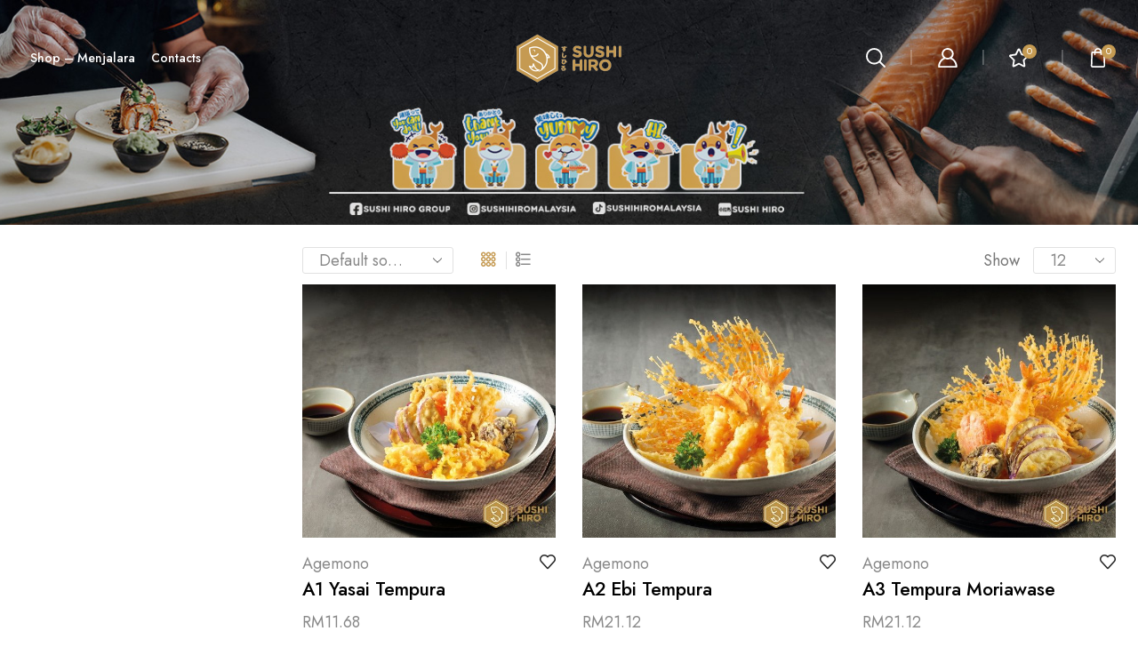

--- FILE ---
content_type: text/html; charset=UTF-8
request_url: https://mj.sushihiro.my/product-category/agemono/
body_size: 107559
content:
<!DOCTYPE html>
<html lang="en-US" >
<head>
	<meta charset="UTF-8" />
	<meta name="viewport" content="width=device-width, initial-scale=1.0, maximum-scale=1.0, user-scalable=0"/>
	<title>Agemono &#8211; Sushi Hiro Menjalara</title>
<meta name='robots' content='max-image-preview:large' />
<script>window._wca = window._wca || [];</script>
<link rel='dns-prefetch' href='//stats.wp.com' />
<link rel="alternate" type="application/rss+xml" title="Sushi Hiro Menjalara &raquo; Feed" href="https://mj.sushihiro.my/feed/" />
<link rel="alternate" type="application/rss+xml" title="Sushi Hiro Menjalara &raquo; Comments Feed" href="https://mj.sushihiro.my/comments/feed/" />
<link rel="alternate" type="application/rss+xml" title="Sushi Hiro Menjalara &raquo; Agemono Category Feed" href="https://mj.sushihiro.my/product-category/agemono/feed/" />

<link rel='stylesheet' id='wp-block-library-css' href='https://mj.sushihiro.my/wp-includes/css/dist/block-library/style.min.css?ver=6.4.7' type='text/css' media='all' />
<style id='wp-block-library-inline-css' type='text/css'>
.has-text-align-justify{text-align:justify;}
</style>
<link rel='stylesheet' id='jetpack-videopress-video-block-view-css' href='https://mj.sushihiro.my/wp-content/plugins/jetpack/jetpack_vendor/automattic/jetpack-videopress/build/block-editor/blocks/video/view.css?minify=false&#038;ver=34ae973733627b74a14e' type='text/css' media='all' />
<link rel='stylesheet' id='mediaelement-css' href='https://mj.sushihiro.my/wp-includes/js/mediaelement/mediaelementplayer-legacy.min.css?ver=4.2.17' type='text/css' media='all' />
<link rel='stylesheet' id='wp-mediaelement-css' href='https://mj.sushihiro.my/wp-includes/js/mediaelement/wp-mediaelement.min.css?ver=6.4.7' type='text/css' media='all' />
<style id='classic-theme-styles-inline-css' type='text/css'>
/*! This file is auto-generated */
.wp-block-button__link{color:#fff;background-color:#32373c;border-radius:9999px;box-shadow:none;text-decoration:none;padding:calc(.667em + 2px) calc(1.333em + 2px);font-size:1.125em}.wp-block-file__button{background:#32373c;color:#fff;text-decoration:none}
</style>
<style id='global-styles-inline-css' type='text/css'>
body{--wp--preset--color--black: #000000;--wp--preset--color--cyan-bluish-gray: #abb8c3;--wp--preset--color--white: #ffffff;--wp--preset--color--pale-pink: #f78da7;--wp--preset--color--vivid-red: #cf2e2e;--wp--preset--color--luminous-vivid-orange: #ff6900;--wp--preset--color--luminous-vivid-amber: #fcb900;--wp--preset--color--light-green-cyan: #7bdcb5;--wp--preset--color--vivid-green-cyan: #00d084;--wp--preset--color--pale-cyan-blue: #8ed1fc;--wp--preset--color--vivid-cyan-blue: #0693e3;--wp--preset--color--vivid-purple: #9b51e0;--wp--preset--gradient--vivid-cyan-blue-to-vivid-purple: linear-gradient(135deg,rgba(6,147,227,1) 0%,rgb(155,81,224) 100%);--wp--preset--gradient--light-green-cyan-to-vivid-green-cyan: linear-gradient(135deg,rgb(122,220,180) 0%,rgb(0,208,130) 100%);--wp--preset--gradient--luminous-vivid-amber-to-luminous-vivid-orange: linear-gradient(135deg,rgba(252,185,0,1) 0%,rgba(255,105,0,1) 100%);--wp--preset--gradient--luminous-vivid-orange-to-vivid-red: linear-gradient(135deg,rgba(255,105,0,1) 0%,rgb(207,46,46) 100%);--wp--preset--gradient--very-light-gray-to-cyan-bluish-gray: linear-gradient(135deg,rgb(238,238,238) 0%,rgb(169,184,195) 100%);--wp--preset--gradient--cool-to-warm-spectrum: linear-gradient(135deg,rgb(74,234,220) 0%,rgb(151,120,209) 20%,rgb(207,42,186) 40%,rgb(238,44,130) 60%,rgb(251,105,98) 80%,rgb(254,248,76) 100%);--wp--preset--gradient--blush-light-purple: linear-gradient(135deg,rgb(255,206,236) 0%,rgb(152,150,240) 100%);--wp--preset--gradient--blush-bordeaux: linear-gradient(135deg,rgb(254,205,165) 0%,rgb(254,45,45) 50%,rgb(107,0,62) 100%);--wp--preset--gradient--luminous-dusk: linear-gradient(135deg,rgb(255,203,112) 0%,rgb(199,81,192) 50%,rgb(65,88,208) 100%);--wp--preset--gradient--pale-ocean: linear-gradient(135deg,rgb(255,245,203) 0%,rgb(182,227,212) 50%,rgb(51,167,181) 100%);--wp--preset--gradient--electric-grass: linear-gradient(135deg,rgb(202,248,128) 0%,rgb(113,206,126) 100%);--wp--preset--gradient--midnight: linear-gradient(135deg,rgb(2,3,129) 0%,rgb(40,116,252) 100%);--wp--preset--font-size--small: 13px;--wp--preset--font-size--medium: 20px;--wp--preset--font-size--large: 36px;--wp--preset--font-size--x-large: 42px;--wp--preset--spacing--20: 0.44rem;--wp--preset--spacing--30: 0.67rem;--wp--preset--spacing--40: 1rem;--wp--preset--spacing--50: 1.5rem;--wp--preset--spacing--60: 2.25rem;--wp--preset--spacing--70: 3.38rem;--wp--preset--spacing--80: 5.06rem;--wp--preset--shadow--natural: 6px 6px 9px rgba(0, 0, 0, 0.2);--wp--preset--shadow--deep: 12px 12px 50px rgba(0, 0, 0, 0.4);--wp--preset--shadow--sharp: 6px 6px 0px rgba(0, 0, 0, 0.2);--wp--preset--shadow--outlined: 6px 6px 0px -3px rgba(255, 255, 255, 1), 6px 6px rgba(0, 0, 0, 1);--wp--preset--shadow--crisp: 6px 6px 0px rgba(0, 0, 0, 1);}:where(.is-layout-flex){gap: 0.5em;}:where(.is-layout-grid){gap: 0.5em;}body .is-layout-flow > .alignleft{float: left;margin-inline-start: 0;margin-inline-end: 2em;}body .is-layout-flow > .alignright{float: right;margin-inline-start: 2em;margin-inline-end: 0;}body .is-layout-flow > .aligncenter{margin-left: auto !important;margin-right: auto !important;}body .is-layout-constrained > .alignleft{float: left;margin-inline-start: 0;margin-inline-end: 2em;}body .is-layout-constrained > .alignright{float: right;margin-inline-start: 2em;margin-inline-end: 0;}body .is-layout-constrained > .aligncenter{margin-left: auto !important;margin-right: auto !important;}body .is-layout-constrained > :where(:not(.alignleft):not(.alignright):not(.alignfull)){max-width: var(--wp--style--global--content-size);margin-left: auto !important;margin-right: auto !important;}body .is-layout-constrained > .alignwide{max-width: var(--wp--style--global--wide-size);}body .is-layout-flex{display: flex;}body .is-layout-flex{flex-wrap: wrap;align-items: center;}body .is-layout-flex > *{margin: 0;}body .is-layout-grid{display: grid;}body .is-layout-grid > *{margin: 0;}:where(.wp-block-columns.is-layout-flex){gap: 2em;}:where(.wp-block-columns.is-layout-grid){gap: 2em;}:where(.wp-block-post-template.is-layout-flex){gap: 1.25em;}:where(.wp-block-post-template.is-layout-grid){gap: 1.25em;}.has-black-color{color: var(--wp--preset--color--black) !important;}.has-cyan-bluish-gray-color{color: var(--wp--preset--color--cyan-bluish-gray) !important;}.has-white-color{color: var(--wp--preset--color--white) !important;}.has-pale-pink-color{color: var(--wp--preset--color--pale-pink) !important;}.has-vivid-red-color{color: var(--wp--preset--color--vivid-red) !important;}.has-luminous-vivid-orange-color{color: var(--wp--preset--color--luminous-vivid-orange) !important;}.has-luminous-vivid-amber-color{color: var(--wp--preset--color--luminous-vivid-amber) !important;}.has-light-green-cyan-color{color: var(--wp--preset--color--light-green-cyan) !important;}.has-vivid-green-cyan-color{color: var(--wp--preset--color--vivid-green-cyan) !important;}.has-pale-cyan-blue-color{color: var(--wp--preset--color--pale-cyan-blue) !important;}.has-vivid-cyan-blue-color{color: var(--wp--preset--color--vivid-cyan-blue) !important;}.has-vivid-purple-color{color: var(--wp--preset--color--vivid-purple) !important;}.has-black-background-color{background-color: var(--wp--preset--color--black) !important;}.has-cyan-bluish-gray-background-color{background-color: var(--wp--preset--color--cyan-bluish-gray) !important;}.has-white-background-color{background-color: var(--wp--preset--color--white) !important;}.has-pale-pink-background-color{background-color: var(--wp--preset--color--pale-pink) !important;}.has-vivid-red-background-color{background-color: var(--wp--preset--color--vivid-red) !important;}.has-luminous-vivid-orange-background-color{background-color: var(--wp--preset--color--luminous-vivid-orange) !important;}.has-luminous-vivid-amber-background-color{background-color: var(--wp--preset--color--luminous-vivid-amber) !important;}.has-light-green-cyan-background-color{background-color: var(--wp--preset--color--light-green-cyan) !important;}.has-vivid-green-cyan-background-color{background-color: var(--wp--preset--color--vivid-green-cyan) !important;}.has-pale-cyan-blue-background-color{background-color: var(--wp--preset--color--pale-cyan-blue) !important;}.has-vivid-cyan-blue-background-color{background-color: var(--wp--preset--color--vivid-cyan-blue) !important;}.has-vivid-purple-background-color{background-color: var(--wp--preset--color--vivid-purple) !important;}.has-black-border-color{border-color: var(--wp--preset--color--black) !important;}.has-cyan-bluish-gray-border-color{border-color: var(--wp--preset--color--cyan-bluish-gray) !important;}.has-white-border-color{border-color: var(--wp--preset--color--white) !important;}.has-pale-pink-border-color{border-color: var(--wp--preset--color--pale-pink) !important;}.has-vivid-red-border-color{border-color: var(--wp--preset--color--vivid-red) !important;}.has-luminous-vivid-orange-border-color{border-color: var(--wp--preset--color--luminous-vivid-orange) !important;}.has-luminous-vivid-amber-border-color{border-color: var(--wp--preset--color--luminous-vivid-amber) !important;}.has-light-green-cyan-border-color{border-color: var(--wp--preset--color--light-green-cyan) !important;}.has-vivid-green-cyan-border-color{border-color: var(--wp--preset--color--vivid-green-cyan) !important;}.has-pale-cyan-blue-border-color{border-color: var(--wp--preset--color--pale-cyan-blue) !important;}.has-vivid-cyan-blue-border-color{border-color: var(--wp--preset--color--vivid-cyan-blue) !important;}.has-vivid-purple-border-color{border-color: var(--wp--preset--color--vivid-purple) !important;}.has-vivid-cyan-blue-to-vivid-purple-gradient-background{background: var(--wp--preset--gradient--vivid-cyan-blue-to-vivid-purple) !important;}.has-light-green-cyan-to-vivid-green-cyan-gradient-background{background: var(--wp--preset--gradient--light-green-cyan-to-vivid-green-cyan) !important;}.has-luminous-vivid-amber-to-luminous-vivid-orange-gradient-background{background: var(--wp--preset--gradient--luminous-vivid-amber-to-luminous-vivid-orange) !important;}.has-luminous-vivid-orange-to-vivid-red-gradient-background{background: var(--wp--preset--gradient--luminous-vivid-orange-to-vivid-red) !important;}.has-very-light-gray-to-cyan-bluish-gray-gradient-background{background: var(--wp--preset--gradient--very-light-gray-to-cyan-bluish-gray) !important;}.has-cool-to-warm-spectrum-gradient-background{background: var(--wp--preset--gradient--cool-to-warm-spectrum) !important;}.has-blush-light-purple-gradient-background{background: var(--wp--preset--gradient--blush-light-purple) !important;}.has-blush-bordeaux-gradient-background{background: var(--wp--preset--gradient--blush-bordeaux) !important;}.has-luminous-dusk-gradient-background{background: var(--wp--preset--gradient--luminous-dusk) !important;}.has-pale-ocean-gradient-background{background: var(--wp--preset--gradient--pale-ocean) !important;}.has-electric-grass-gradient-background{background: var(--wp--preset--gradient--electric-grass) !important;}.has-midnight-gradient-background{background: var(--wp--preset--gradient--midnight) !important;}.has-small-font-size{font-size: var(--wp--preset--font-size--small) !important;}.has-medium-font-size{font-size: var(--wp--preset--font-size--medium) !important;}.has-large-font-size{font-size: var(--wp--preset--font-size--large) !important;}.has-x-large-font-size{font-size: var(--wp--preset--font-size--x-large) !important;}
.wp-block-navigation a:where(:not(.wp-element-button)){color: inherit;}
:where(.wp-block-post-template.is-layout-flex){gap: 1.25em;}:where(.wp-block-post-template.is-layout-grid){gap: 1.25em;}
:where(.wp-block-columns.is-layout-flex){gap: 2em;}:where(.wp-block-columns.is-layout-grid){gap: 2em;}
.wp-block-pullquote{font-size: 1.5em;line-height: 1.6;}
</style>
<link rel='stylesheet' id='contact-form-7-css' href='https://mj.sushihiro.my/wp-content/plugins/contact-form-7/includes/css/styles.css?ver=5.8.5' type='text/css' media='all' />
<link rel='stylesheet' id='zh_frontend-css' href='https://mj.sushihiro.my/wp-content/plugins/order-hours-scheduler-for-woocommerce/assets/bundles/styles/frontend.css?ver=4.3.17' type='text/css' media='all' />
<style id='woocommerce-inline-inline-css' type='text/css'>
.woocommerce form .form-row .required { visibility: visible; }
</style>
<link rel='stylesheet' id='delivery-and-pickup-scheduling-for-woocommerce-css' href='https://mj.sushihiro.my/wp-content/plugins/delivery-and-pickup-scheduling-for-woocommerce/assets/public/css/lpac-dps-public.css?ver=1.2.3' type='text/css' media='all' />
<link rel='stylesheet' id='delivery-and-pickup-scheduling-for-woocommerce-flatpickr-css' href='https://mj.sushihiro.my/wp-content/plugins/delivery-and-pickup-scheduling-for-woocommerce/assets/public/css/lib/flatpickr.min.css?ver=1.2.3' type='text/css' media='all' />
<link rel='stylesheet' id='grw-public-main-css-css' href='https://mj.sushihiro.my/wp-content/plugins/widget-google-reviews/assets/css/public-main.css?ver=3.4' type='text/css' media='all' />
<link rel='stylesheet' id='omw_style-css' href='https://mj.sushihiro.my/wp-content/plugins/woo-order-on-whatsapp//assets/css/style.css?ver=2.3.2' type='text/css' media='all' />
<link rel='stylesheet' id='etheme-parent-style-css' href='https://mj.sushihiro.my/wp-content/themes/xstore/xstore.min.css?ver=1.0' type='text/css' media='all' />
<link rel='stylesheet' id='etheme-elementor-style-css' href='https://mj.sushihiro.my/wp-content/themes/xstore/css/elementor.min.css?ver=1.0' type='text/css' media='all' />
<link rel='stylesheet' id='etheme-sidebar-css' href='https://mj.sushihiro.my/wp-content/themes/xstore/css/modules/layout/sidebar.min.css?ver=1.0' type='text/css' media='all' />
<link rel='stylesheet' id='etheme-sidebar-off-canvas-css' href='https://mj.sushihiro.my/wp-content/themes/xstore/css/modules/layout/sidebar-off-canvas.min.css?ver=1.0' type='text/css' media='all' />
<link rel='stylesheet' id='etheme-breadcrumbs-css' href='https://mj.sushihiro.my/wp-content/themes/xstore/css/modules/breadcrumbs.min.css?ver=1.0' type='text/css' media='all' />
<link rel='stylesheet' id='etheme-back-top-css' href='https://mj.sushihiro.my/wp-content/themes/xstore/css/modules/back-top.min.css?ver=1.0' type='text/css' media='all' />
<link rel='stylesheet' id='etheme-mobile-panel-css' href='https://mj.sushihiro.my/wp-content/themes/xstore/css/modules/layout/mobile-panel.min.css?ver=1.0' type='text/css' media='all' />
<link rel='stylesheet' id='etheme-woocommerce-css' href='https://mj.sushihiro.my/wp-content/themes/xstore/css/modules/woocommerce/global.min.css?ver=1.0' type='text/css' media='all' />
<link rel='stylesheet' id='etheme-woocommerce-archive-css' href='https://mj.sushihiro.my/wp-content/themes/xstore/css/modules/woocommerce/archive.min.css?ver=1.0' type='text/css' media='all' />
<link rel='stylesheet' id='etheme-swatches-style-css' href='https://mj.sushihiro.my/wp-content/themes/xstore/css/swatches.min.css?ver=1.0' type='text/css' media='all' />
<link rel='stylesheet' id='etheme-product-view-light-css' href='https://mj.sushihiro.my/wp-content/themes/xstore/css/modules/woocommerce/product-hovers/product-view-light.min.css?ver=1.0' type='text/css' media='all' />
<link rel='stylesheet' id='etheme-no-products-found-css' href='https://mj.sushihiro.my/wp-content/themes/xstore/css/modules/woocommerce/no-products-found.min.css?ver=1.0' type='text/css' media='all' />
<link rel='stylesheet' id='etheme-contact-forms-css' href='https://mj.sushihiro.my/wp-content/themes/xstore/css/modules/contact-forms.min.css?ver=1.0' type='text/css' media='all' />
<style id='xstore-icons-font-inline-css' type='text/css'>
@font-face {
				  font-family: 'xstore-icons';
				  src:
				    url('https://mj.sushihiro.my/wp-content/themes/xstore/fonts/xstore-icons-bold.ttf') format('truetype'),
				    url('https://mj.sushihiro.my/wp-content/themes/xstore/fonts/xstore-icons-bold.woff2') format('woff2'),
				    url('https://mj.sushihiro.my/wp-content/themes/xstore/fonts/xstore-icons-bold.woff') format('woff'),
				    url('https://mj.sushihiro.my/wp-content/themes/xstore/fonts/xstore-icons-bold.svg#xstore-icons') format('svg');
				  font-weight: normal;
				  font-style: normal;
				  font-display: swap;
				}
</style>
<link rel='stylesheet' id='etheme-header-menu-css' href='https://mj.sushihiro.my/wp-content/themes/xstore/css/modules/layout/header/parts/menu.min.css?ver=1.0' type='text/css' media='all' />
<link rel='stylesheet' id='etheme-header-search-css' href='https://mj.sushihiro.my/wp-content/themes/xstore/css/modules/layout/header/parts/search.min.css?ver=1.0' type='text/css' media='all' />
<link rel='stylesheet' id='etheme-product-view-default-css' href='https://mj.sushihiro.my/wp-content/themes/xstore/css/modules/woocommerce/product-hovers/product-view-default.min.css?ver=1.0' type='text/css' media='all' />
<link rel='stylesheet' id='etheme-blog-global-css' href='https://mj.sushihiro.my/wp-content/themes/xstore/css/modules/blog/blog-global.min.css?ver=1.0' type='text/css' media='all' />
<link rel='stylesheet' id='etheme-portfolio-css' href='https://mj.sushihiro.my/wp-content/themes/xstore/css/portfolio.min.css?ver=1.0' type='text/css' media='all' />
<link rel='stylesheet' id='xstore-kirki-styles-css' href='https://mj.sushihiro.my/wp-content/uploads/xstore/kirki-styles.css?ver=1724833040845' type='text/css' media='all' />
<link rel='stylesheet' id='child-style-css' href='https://mj.sushihiro.my/wp-content/themes/xstore-child/style.css?ver=1.0' type='text/css' media='all' />
<link rel='stylesheet' id='jetpack_css-css' href='https://mj.sushihiro.my/wp-content/plugins/jetpack/css/jetpack.css?ver=12.4.1' type='text/css' media='all' />
<script type="text/javascript" src="https://mj.sushihiro.my/wp-includes/js/jquery/jquery.min.js?ver=3.7.1" id="jquery-core-js"></script>
<script type="text/javascript" src="https://mj.sushihiro.my/wp-includes/js/jquery/jquery-migrate.min.js?ver=3.4.1" id="jquery-migrate-js"></script>
<script type="text/javascript" src="https://mj.sushihiro.my/wp-content/plugins/woocommerce/assets/js/jquery-blockui/jquery.blockUI.min.js?ver=2.7.0-wc.8.4.0" id="jquery-blockui-js" defer="defer" data-wp-strategy="defer"></script>
<script type="text/javascript" id="wc-add-to-cart-js-extra">
/* <![CDATA[ */
var wc_add_to_cart_params = {"ajax_url":"\/wp-admin\/admin-ajax.php","wc_ajax_url":"\/?wc-ajax=%%endpoint%%","i18n_view_cart":"View cart","cart_url":"https:\/\/mj.sushihiro.my\/cart\/","is_cart":"","cart_redirect_after_add":"no"};
/* ]]> */
</script>
<script type="text/javascript" src="https://mj.sushihiro.my/wp-content/plugins/woocommerce/assets/js/frontend/add-to-cart.min.js?ver=8.4.0" id="wc-add-to-cart-js" defer="defer" data-wp-strategy="defer"></script>
<script type="text/javascript" src="https://mj.sushihiro.my/wp-content/plugins/woocommerce/assets/js/js-cookie/js.cookie.min.js?ver=2.1.4-wc.8.4.0" id="js-cookie-js" data-wp-strategy="defer"></script>
<script type="text/javascript" id="woocommerce-js-extra">
/* <![CDATA[ */
var woocommerce_params = {"ajax_url":"\/wp-admin\/admin-ajax.php","wc_ajax_url":"\/?wc-ajax=%%endpoint%%"};
/* ]]> */
</script>
<script type="text/javascript" src="https://mj.sushihiro.my/wp-content/plugins/woocommerce/assets/js/frontend/woocommerce.min.js?ver=8.4.0" id="woocommerce-js" defer="defer" data-wp-strategy="defer"></script>
<script type="text/javascript" src="https://mj.sushihiro.my/wp-content/plugins/delivery-and-pickup-scheduling-for-woocommerce/assets/public/js/build/lpac-dps-public.js?ver=1.2.3" id="delivery-and-pickup-scheduling-for-woocommerce-js"></script>
<script type="text/javascript" id="delivery-and-pickup-scheduling-for-woocommerce-js-after">
/* <![CDATA[ */
			console.log('Delivery & Pickup Scheduling for WooCommerce Free: v1.2.3');
			
/* ]]> */
</script>
<script type="text/javascript" defer="defer" src="https://mj.sushihiro.my/wp-content/plugins/widget-google-reviews/assets/js/public-main.js?ver=3.4" id="grw-public-main-js-js"></script>
<script defer type="text/javascript" src="https://stats.wp.com/s-202550.js" id="woocommerce-analytics-js"></script>
<script type="text/javascript" id="etheme-js-extra">
/* <![CDATA[ */
var etConfig = {"noresults":"No results were found!","ajaxSearchResultsArrow":"<svg version=\"1.1\" width=\"1em\" height=\"1em\" class=\"arrow\" xmlns=\"http:\/\/www.w3.org\/2000\/svg\" xmlns:xlink=\"http:\/\/www.w3.org\/1999\/xlink\" x=\"0px\" y=\"0px\" viewBox=\"0 0 100 100\" style=\"enable-background:new 0 0 100 100;\" xml:space=\"preserve\"><path d=\"M99.1186676,94.8567734L10.286458,6.0255365h53.5340881c1.6616173,0,3.0132561-1.3516402,3.0132561-3.0127683\r\n\tS65.4821625,0,63.8205452,0H3.0137398c-1.6611279,0-3.012768,1.3516402-3.012768,3.0127683v60.8068047\r\n\tc0,1.6616135,1.3516402,3.0132523,3.012768,3.0132523s3.012768-1.3516388,3.012768-3.0132523V10.2854862L94.8577423,99.117691\r\n\tC95.4281311,99.6871109,96.1841202,100,96.9886856,100c0.8036041,0,1.5595856-0.3128891,2.129982-0.882309\r\n\tC100.2924805,97.9419327,100.2924805,96.0305862,99.1186676,94.8567734z\"><\/path><\/svg>","successfullyAdded":"Product added.","successfullyCopied":"Copied to clipboard","saleStarts":"Sale starts in:","saleFinished":"This sale already finished","confirmQuestion":"Are you sure?","viewCart":"View cart","cartPageUrl":"https:\/\/mj.sushihiro.my\/cart\/","checkCart":"Please check your <a href='https:\/\/mj.sushihiro.my\/cart\/'>cart.<\/a>","contBtn":"Continue shopping","checkBtn":"Checkout","ajaxProductAddedNotify":{"type":"mini_cart","linked_products_type":"upsell"},"variationGallery":"","quickView":{"type":"off_canvas","position":"right","layout":"default","variationGallery":""},"speedOptimization":{"imageLoadingOffset":"200px"},"popupAddedToCart":[],"builders":{"is_wpbakery":false},"Product":"Products","Pages":"Pages","Post":"Posts","Portfolio":"Portfolio","Product_found":"{{count}} Products found","Pages_found":"{{count}} Pages found","Post_found":"{{count}} Posts found","Portfolio_found":"{{count}} Portfolio found","show_more":"Show {{count}} more","show_all":"View all results","items_found":"{{count}} items found","item_found":"{{count}} item found","single_product_builder":"1","fancy_select_categories":"","is_search_history":"0","search_history_length":"7","search_type":"popup","search_ajax_history_time":"5","noSuggestionNoticeWithMatches":"No results were found!<p>No items matched your search {{search_value}}.<\/p>","ajaxurl":"https:\/\/mj.sushihiro.my\/wp-admin\/admin-ajax.php","woocommerceSettings":{"is_woocommerce":true,"is_swatches":true,"ajax_filters":true,"ajax_pagination":"","is_single_product_builder":"1","mini_cart_content_quantity_input":false,"widget_show_more_text":"more","widget_show_less_text":"Show less","sidebar_off_canvas_icon":"<svg version=\"1.1\" width=\"1em\" height=\"1em\" id=\"Layer_1\" xmlns=\"http:\/\/www.w3.org\/2000\/svg\" xmlns:xlink=\"http:\/\/www.w3.org\/1999\/xlink\" x=\"0px\" y=\"0px\" viewBox=\"0 0 100 100\" style=\"enable-background:new 0 0 100 100;\" xml:space=\"preserve\"><path d=\"M94.8,0H5.6C4,0,2.6,0.9,1.9,2.3C1.1,3.7,1.3,5.4,2.2,6.7l32.7,46c0,0,0,0,0,0c1.2,1.6,1.8,3.5,1.8,5.5v37.5c0,1.1,0.4,2.2,1.2,3c0.8,0.8,1.8,1.2,3,1.2c0.6,0,1.1-0.1,1.6-0.3l18.4-7c1.6-0.5,2.7-2.1,2.7-3.9V58.3c0-2,0.6-3.9,1.8-5.5c0,0,0,0,0,0l32.7-46c0.9-1.3,1.1-3,0.3-4.4C97.8,0.9,96.3,0,94.8,0z M61.4,49.7c-1.8,2.5-2.8,5.5-2.8,8.5v29.8l-16.8,6.4V58.3c0-3.1-1-6.1-2.8-8.5L7.3,5.1h85.8L61.4,49.7z\"><\/path><\/svg>","ajax_add_to_cart_archives":true,"cart_url":"https:\/\/mj.sushihiro.my\/cart\/","cart_redirect_after_add":false,"home_url":"https:\/\/mj.sushihiro.my\/","shop_url":"https:\/\/mj.sushihiro.my\/","ajax_pagination_mobile":"","no_more_products":"No more products available...","load_more_products":"Load More Products","sidebar_widgets_dropdown_limit":3,"sidebar_widgets_dropdown_less_link":false,"wishlist_for_variations":"","cart_progress_currency_pos":"left","cart_progress_thousand_sep":",","cart_progress_decimal_sep":".","cart_progress_num_decimals":"2","is_smart_addtocart":"","primary_attribute":"et_none"},"notices":{"ajax-filters":"Ajax error: cannot get filters result","post-product":"Ajax error: cannot get post\/product result","products":"Ajax error: cannot get products result","posts":"Ajax error: cannot get posts result","element":"Ajax error: cannot get element result","portfolio":"Ajax error: problem with ajax et_portfolio_ajax action","portfolio-pagination":"Ajax error: problem with ajax et_portfolio_ajax_pagination action","menu":"Ajax error: problem with ajax menu_posts action","noMatchFound":"No matches found","variationGalleryNotAvailable":"Variation Gallery not available on variation id","localStorageFull":"Seems like your localStorage is full"},"layoutSettings":{"layout":"","is_rtl":false,"is_mobile":true,"mobHeaderStart":992,"menu_storage_key":"etheme_dedf85e8e062c13ec0097545d513b402","ajax_dropdowns_from_storage":""},"sidebar":{"closed_pc_by_default":""},"et_global":{"classes":{"skeleton":"skeleton-body","mfp":"et-mfp-opened"},"is_customize_preview":false,"mobHeaderStart":992},"etCookies":{"cache_time":3}};
/* ]]> */
</script>
<script type="text/javascript" src="https://mj.sushihiro.my/wp-content/themes/xstore/js/etheme-scripts.min.js?ver=1.0" id="etheme-js"></script>
<script type="text/javascript" id="et-woo-swatches-js-extra">
/* <![CDATA[ */
var sten_wc_params = {"ajax_url":"https:\/\/mj.sushihiro.my\/wp-admin\/admin-ajax.php","is_customize_preview":"","is_singular_product":"","show_selected_title":"both","show_select_type":"1","show_select_type_price":"1","add_to_cart_btn_text":"Add to cart","read_more_btn_text":"Read More","read_more_about_btn_text":"about","read_more_for_btn_text":"for","select_options_btn_text":"Select options","i18n_no_matching_variations_text":"Sorry, no products matched your selection. Please choose a different combination."};
/* ]]> */
</script>
<script type="text/javascript" src="https://mj.sushihiro.my/wp-content/plugins/et-core-plugin/packages/st-woo-swatches/public/js/frontend.min.js?ver=1.0" id="et-woo-swatches-js"></script>
<script type="text/javascript" id="xstore-wishlist-js-extra">
/* <![CDATA[ */
var xstore_wishlist_params = {"ajaxurl":"https:\/\/mj.sushihiro.my\/wp-admin\/admin-ajax.php","confirmQuestion":"Are you sure?","no_active_checkbox":"Please, choose any product by clicking checkbox","no_products_available":"Sorry, there are no products available for this action","is_loggedin":"","wishlist_id":"xstore_wishlist_ids_0","wishlist_page_url":"https:\/\/mj.sushihiro.my\/my-account\/?et-wishlist-page","animated_hearts":"1","ajax_fragments":"1","is_multilingual":"","view_wishlist":"View wishlist","days_cache":"7","notify_type":"alert"};
/* ]]> */
</script>
<script type="text/javascript" src="https://mj.sushihiro.my/wp-content/plugins/et-core-plugin/packages/xstore-wishlist/assets/js/script.min.js?ver=1.0" id="xstore-wishlist-js"></script>
<script type="text/javascript" id="xstore-compare-js-extra">
/* <![CDATA[ */
var xstore_compare_params = {"ajaxurl":"https:\/\/mj.sushihiro.my\/wp-admin\/admin-ajax.php","confirmQuestion":"Are you sure?","no_active_checkbox":"Please, choose any product by clicking checkbox","no_products_available":"Sorry, there are no products available for this action","is_loggedin":"","compare_id":"xstore_compare_ids_0","compare_page_url":"https:\/\/mj.sushihiro.my\/my-account\/?et-compare-page","ajax_fragments":"1","is_multilingual":"","view_compare":"View compare list","days_cache":"7","notify_type":"alert","placeholder_image":"<img width=\"500\" height=\"500\" src=\"https:\/\/mj.sushihiro.my\/wp-content\/uploads\/woocommerce-placeholder-500x500.png\" class=\"woocommerce-placeholder wp-post-image\" alt=\"Placeholder\" decoding=\"async\" srcset=\"https:\/\/mj.sushihiro.my\/wp-content\/uploads\/woocommerce-placeholder-500x500.png 500w, https:\/\/mj.sushihiro.my\/wp-content\/uploads\/woocommerce-placeholder-100x100.png 100w, https:\/\/mj.sushihiro.my\/wp-content\/uploads\/woocommerce-placeholder-600x600.png 600w, https:\/\/mj.sushihiro.my\/wp-content\/uploads\/woocommerce-placeholder-150x150.png 150w, https:\/\/mj.sushihiro.my\/wp-content\/uploads\/woocommerce-placeholder-300x300.png 300w, https:\/\/mj.sushihiro.my\/wp-content\/uploads\/woocommerce-placeholder-768x768.png 768w, https:\/\/mj.sushihiro.my\/wp-content\/uploads\/woocommerce-placeholder-1024x1024.png 1024w, https:\/\/mj.sushihiro.my\/wp-content\/uploads\/woocommerce-placeholder-1x1.png 1w, https:\/\/mj.sushihiro.my\/wp-content\/uploads\/woocommerce-placeholder-10x10.png 10w, https:\/\/mj.sushihiro.my\/wp-content\/uploads\/woocommerce-placeholder.png 1200w\" sizes=\"(max-width: 500px) 100vw, 500px\" \/>"};
/* ]]> */
</script>
<script type="text/javascript" src="https://mj.sushihiro.my/wp-content/plugins/et-core-plugin/packages/xstore-compare/assets/js/script.min.js?ver=1.0" id="xstore-compare-js"></script>
<link rel="https://api.w.org/" href="https://mj.sushihiro.my/wp-json/" /><link rel="alternate" type="application/json" href="https://mj.sushihiro.my/wp-json/wp/v2/product_cat/60" /><link rel="EditURI" type="application/rsd+xml" title="RSD" href="https://mj.sushihiro.my/xmlrpc.php?rsd" />
<meta name="generator" content="WordPress 6.4.7" />
<meta name="generator" content="WooCommerce 8.4.0" />
	<style>img#wpstats{display:none}</style>
					<link rel="prefetch" as="font" href="https://mj.sushihiro.my/wp-content/themes/xstore/fonts/xstore-icons-bold.woff?v=9.1.13" type="font/woff">
					<link rel="prefetch" as="font" href="https://mj.sushihiro.my/wp-content/themes/xstore/fonts/xstore-icons-bold.woff2?v=9.1.13" type="font/woff2">
			<noscript><style>.woocommerce-product-gallery{ opacity: 1 !important; }</style></noscript>
	<meta name="generator" content="Elementor 3.18.3; features: e_dom_optimization, e_optimized_assets_loading, e_optimized_css_loading, additional_custom_breakpoints, block_editor_assets_optimize, e_image_loading_optimization; settings: css_print_method-internal, google_font-enabled, font_display-swap">
<link rel="icon" href="https://mj.sushihiro.my/wp-content/uploads/2023/08/cropped-webpin-logo-32x32.png" sizes="32x32" />
<link rel="icon" href="https://mj.sushihiro.my/wp-content/uploads/2023/08/cropped-webpin-logo-192x192.png" sizes="192x192" />
<link rel="apple-touch-icon" href="https://mj.sushihiro.my/wp-content/uploads/2023/08/cropped-webpin-logo-180x180.png" />
<meta name="msapplication-TileImage" content="https://mj.sushihiro.my/wp-content/uploads/2023/08/cropped-webpin-logo-270x270.png" />
		<style type="text/css" id="wp-custom-css">
			.woocommerce-mini-cart__footer{
	display:none !important;
} 
.ajax-search-tags{
	display:none !important;
}
.privacyfooter a{
	color:#fff!important;
}
.elementor-524 .elementor-element.elementor-element-d1f3d93 .elementor-repeater-item-9c64025:hover .menu-title {
    color: #c59a52 !important;
}
.elementor-524 .elementor-element.elementor-element-d1f3d93 .elementor-repeater-item-eda5ec4:hover .menu-title {
     color: #c59a52 !important;
}
.elementor-524 .elementor-element.elementor-element-d1f3d93 .elementor-repeater-item-fb01a74:hover .menu-title {
     color: #c59a52 !important;
}
.elementor-524 .elementor-element.elementor-element-f3f705f .elementor-repeater-item-9c64025:hover .menu-title {
    color: #c59a52 !important;
}
.elementor-524 .elementor-element.elementor-element-f3f705f .elementor-repeater-item-eda5ec4:hover .menu-title {
   color: #c59a52 !important;
}
.elementor-524 .elementor-element.elementor-element-f3f705f .elementor-repeater-item-fb01a74:hover .menu-title {
       color: #c59a52 !important;
}
.elementor-524 .elementor-element.elementor-element-f3f705f .elementor-repeater-item-ce09132:hover .menu-title {
     color: #c59a52 !important;
}
.elementor-524 .elementor-element.elementor-element-07381c3 .elementor-repeater-item-9c64025:hover .menu-title {
   color: #c59a52 !important;
}
.elementor-524 .elementor-element.elementor-element-07381c3 .elementor-repeater-item-ce09132:hover .menu-title {
       color: #c59a52 !important;
}

element.style {
}
@media only screen and (min-width: 993px)
.et_b_dt_header-overlap .page-heading {
    padding-top: 9.5em;
    padding-bottom: 4.5em;
}
@media only screen and (min-width: 993px)
.et_b_dt_header-overlap .page-heading {
    padding-top: 13em;
    padding-bottom: 5em;
}
.page-heading {
    background-image: url(https://mj.sushihiro.my/wp-content/uploads/2023/08/website-cover_v3.jpg)!important;
	margin-bottom: 25px;align-content}
.page-heading.bc-type-default .title{
	display:none;
}
.page-heading a,.page-heading .delimeter{
	display:none;
}
li#select2-coderockz_woo_delivery_pickup_time_field-result-4ai6-15\:00\ -\ 15\:30{
	display:none;
}
li#select2-coderockz_woo_delivery_pickup_time_field-result-j0hb-15\:30\ -\ 16\:00{
	display:none;
}li#select2-coderockz_woo_delivery_pickup_time_field-result-g1w1-16\:00\ -\ 16\:30{
	display:none;
}
li#select2-coderockz_woo_delivery_pickup_time_field-result-v3pn-16\:30\ -\ 17\:00{
	display:none;
}

		</style>
		<style id="kirki-inline-styles"></style><style type="text/css" class="et_custom-css">.onsale{width:7em;height:2em;line-height:1.2}.btn-checkout:hover,.btn-view-wishlist:hover{opacity:1 !important}.page-heading{margin-bottom:25px}.et-masonry-filters-list li a{font-family:'EB Garamond';text-transform:capitalize;font-size:36px;color:#999}.sidebar .widget-title{font-size:18px}.product-view-default .xstore-wishlist{background-color:#fff;border-radius:50%;padding:9px 7px 7px;box-shadow:0 0 3px 0 rgba(24,24,24,.3)}.content-product .product-title a{font-size:21px}.content-product .product-details .add_to_cart_button{width:100%}.woocommerce-tabs .wc-tab{border:1px solid #D4D4D4;border-radius:0 3px 3px 3px;padding:35px 35px 25px 35px}.woocommerce-tabs.horizontal .wc-tabs:after{display:none}.related-products-title{font-family:'EB Garamond';font-weight:400;font-size:36px}#comments ul.page-numbers .current,#comments ul.page-numbers a,.dokan-pagination-container .dokan-pagination li .current,.dokan-pagination-container .dokan-pagination li a,.etheme-pagination .current,.etheme-pagination a,.woocommerce-pagination .current,.woocommerce-pagination a{border-radius:3px}.woocommerce-account .page-heading .title{font-size:40px}.cart-checkout-multistep .cart-checkout-nav-simple{background:transparent;color:#fff}.cart-checkout-nav-simple a.active,.cart-checkout-nav-simple a:hover{color:#fff}@media only screen and (max-width:992px){.cart-checkout-multistep.cart-checkout-light-header .header-wrapper .et_b_header-logo{display:none}}@media (max-width:480px){.page-heading .title{font-size:45px !important}.woocommerce-tabs .wc-tab{padding:10px}}.page-heading{background-image:url(https://mj.sushihiro.my/wp-content/uploads/2023/05/Breadcrumbs-4-1.jpeg);margin-bottom:25px}.swiper-custom-right:not(.et-swiper-elementor-nav),.swiper-custom-left:not(.et-swiper-elementor-nav){background:transparent !important}@media only screen and (max-width:1320px){.swiper-custom-left,.middle-inside .swiper-entry .swiper-button-prev,.middle-inside.swiper-entry .swiper-button-prev{left:-15px}.swiper-custom-right,.middle-inside .swiper-entry .swiper-button-next,.middle-inside.swiper-entry .swiper-button-next{right:-15px}.middle-inbox .swiper-entry .swiper-button-prev,.middle-inbox.swiper-entry .swiper-button-prev{left:8px}.middle-inbox .swiper-entry .swiper-button-next,.middle-inbox.swiper-entry .swiper-button-next{right:8px}.swiper-entry:hover .swiper-custom-left,.middle-inside .swiper-entry:hover .swiper-button-prev,.middle-inside.swiper-entry:hover .swiper-button-prev{left:-5px}.swiper-entry:hover .swiper-custom-right,.middle-inside .swiper-entry:hover .swiper-button-next,.middle-inside.swiper-entry:hover .swiper-button-next{right:-5px}.middle-inbox .swiper-entry:hover .swiper-button-prev,.middle-inbox.swiper-entry:hover .swiper-button-prev{left:5px}.middle-inbox .swiper-entry:hover .swiper-button-next,.middle-inbox.swiper-entry:hover .swiper-button-next{right:5px}}.header-main-menu.et_element-top-level .menu{margin-right:-0px;margin-left:-0px}@media only screen and (max-width:992px){.header-wrapper,.site-header-vertical{display:none}}@media only screen and (min-width:993px){.mobile-header-wrapper{display:none}}.swiper-container{width:auto}.etheme-elementor-slider:not(.swiper-container-initialized) .swiper-slide{max-width:calc(100% / var(--slides-per-view,4))}.etheme-elementor-slider[data-animation]:not(.swiper-container-initialized,[data-animation=slide],[data-animation=coverflow]) .swiper-slide{max-width:100%}</style></head>
<body class="archive tax-product_cat term-agemono term-60 theme-xstore woocommerce woocommerce-page woocommerce-no-js et_cart-type-1 et_b_dt_header-overlap et_b_mob_header-overlap breadcrumbs-type-default  et-preloader-off et-catalog-off mobile-device et-enable-swatch elementor-default elementor-kit-7" data-mode="light">



<div class="template-container">

		<div class="template-content">
		<div class="page-wrapper">
			<header id="header" class="site-header sticky"  data-type="smart"><div class="header-wrapper">

<div class="header-main-wrapper sticky">
	<div class="header-main" data-title="Header main">
		<div class="et-row-container et-container">
			<div class="et-wrap-columns flex align-items-center">		
				
		
        <div class="et_column et_col-xs-5 et_col-xs-offset-0 pos-static">
			

<div class="et_element et_b_header-menu header-main-menu flex align-items-center menu-items-underline  justify-content-start et_element-top-level" >
	<div class="menu-main-container"><ul id="menu-main-menu" class="menu"><li id="menu-item-1356" class="menu-item menu-item-type-post_type menu-item-object-page menu-item-home menu-item-1356 item-level-0 item-design-dropdown columns-2"><a href="https://mj.sushihiro.my/" class="item-link">Shop &#8211; Menjalara</a></li>
<li id="menu-item-1364" class="menu-item menu-item-type-post_type menu-item-object-page menu-item-1364 item-level-0 item-design-dropdown"><a href="https://mj.sushihiro.my/contacts/" class="item-link">Contacts</a></li>
</ul></div></div>

        </div>
			
				
		
        <div class="et_column et_col-xs-2 et_col-xs-offset-0">
			

    <div class="et_element et_b_header-logo align-center mob-align-center et_element-top-level" >
        <a href="https://mj.sushihiro.my">
            <span><img width="238" height="110" src="https://mj.sushihiro.my/wp-content/uploads/2023/08/Sushi-Hiro-Logo.png" class="et_b_header-logo-img" alt="" srcset="https://mj.sushihiro.my/wp-content/uploads/2023/08/Sushi-Hiro-Logo.png " 2x decoding="async" /></span><span class="fixed"><img width="238" height="110" src="https://mj.sushihiro.my/wp-content/uploads/2023/08/Sushi-Hiro-Logo.png" class="et_b_header-logo-img" alt="" decoding="async" srcset="https://mj.sushihiro.my/wp-content/uploads/2023/08/Sushi-Hiro-Logo.png 238w, https://mj.sushihiro.my/wp-content/uploads/2023/08/Sushi-Hiro-Logo-1x1.png 1w, https://mj.sushihiro.my/wp-content/uploads/2023/08/Sushi-Hiro-Logo-10x5.png 10w" sizes="(max-width: 238px) 100vw, 238px" /></span>            
        </a>
    </div>

        </div>
			
				
		
        <div class="et_column et_col-xs-5 et_col-xs-offset-0 pos-static">
			

<style>                .connect-block-element-cwWdo {
                    --connect-block-space: 24px;
                    margin: 0 -24px;
                }
                .et_element.connect-block-element-cwWdo > div,
                .et_element.connect-block-element-cwWdo > form.cart,
                .et_element.connect-block-element-cwWdo > .price {
                    margin: 0 24px;
                }
                                    .et_element.connect-block-element-cwWdo > .et_b_header-widget > div, 
                    .et_element.connect-block-element-cwWdo > .et_b_header-widget > ul {
                        margin-left: 24px;
                        margin-right: 24px;
                    }
                    .et_element.connect-block-element-cwWdo .widget_nav_menu .menu > li > a {
                        margin: 0 24px                    }
/*                    .et_element.connect-block-element-cwWdo .widget_nav_menu .menu .menu-item-has-children > a:after {
                        right: 24px;
                    }*/
                </style><div class="et_element et_connect-block flex flex-row connect-block-element-cwWdo align-items-center justify-content-end">

<div class="et_element et_b_header-search flex align-items-center   et-content-right justify-content-center mob-justify-content- et_element-top-level search-full-width et-content_toggle" >
	        <span class="flex et_b_search-icon  et-toggle pointer">
            <span class="et_b-icon"><svg version="1.1" xmlns="http://www.w3.org/2000/svg" width="1em" height="1em" viewBox="0 0 24 24"><path d="M23.64 22.176l-5.736-5.712c1.44-1.8 2.232-4.032 2.232-6.336 0-5.544-4.512-10.032-10.032-10.032s-10.008 4.488-10.008 10.008c-0.024 5.568 4.488 10.056 10.032 10.056 2.328 0 4.512-0.792 6.336-2.256l5.712 5.712c0.192 0.192 0.456 0.312 0.72 0.312 0.24 0 0.504-0.096 0.672-0.288 0.192-0.168 0.312-0.384 0.336-0.672v-0.048c0.024-0.288-0.096-0.552-0.264-0.744zM18.12 10.152c0 4.392-3.6 7.992-8.016 7.992-4.392 0-7.992-3.6-7.992-8.016 0-4.392 3.6-7.992 8.016-7.992 4.392 0 7.992 3.6 7.992 8.016z"></path></svg></span>        </span>
		    <div class="et-mini-content" style="display: none">
	    		
	    
        <form action="https://mj.sushihiro.my/" role="search" data-min="3" data-per-page="100"
                            class="ajax-search-form  ajax-with-suggestions input-icon  container search-full-width-form" method="get">
			            <div class="search-content-head">
                            
                <div class="input-row flex align-items-center " data-search-mode="dark">
                                                <span class="et-toggle et-close">
                                <svg version="1.1" xmlns="http://www.w3.org/2000/svg" width="1.3em" height="1.3em" fill="currentColor" style="vertical-align: middle" viewBox="0 0 24 24">
                                    <path d="M17.976 22.8l-10.44-10.8 10.464-10.848c0.24-0.288 0.24-0.72-0.024-0.96-0.24-0.24-0.72-0.264-0.984 0l-10.92 11.328c-0.264 0.264-0.264 0.672 0 0.984l10.92 11.28c0.144 0.144 0.312 0.216 0.504 0.216 0.168 0 0.336-0.072 0.456-0.192 0.144-0.12 0.216-0.288 0.24-0.48 0-0.216-0.072-0.384-0.216-0.528z"></path>
                                </svg>
                            </span>
                        					<select style="width: 100%; max-width: calc(122px + 1.4em)"  name='product_cat' id='product_cat-634' class='postform'>
	<option value='0' selected='selected'>All categories</option>
	<option class="level-0" value="brand-new-party-platter">Brand New Party Platter</option>
	<option class="level-0" value="sashimi">Sashimi</option>
	<option class="level-0" value="nigiri-moriawase">Nigiri Moriawase</option>
	<option class="level-0" value="premium-nigiri-sushi">Premium Nigiri Sushi</option>
	<option class="level-0" value="zensai">Zensai</option>
	<option class="level-0" value="hosomaki">Hosomaki</option>
	<option class="level-0" value="salada">Salada</option>
	<option class="level-0" value="hiros-signature-roll">Hiro&#8217;s Signature Roll</option>
	<option class="level-0" value="wanmono">Wanmono</option>
	<option class="level-0" value="temaki">Temaki</option>
	<option class="level-0" value="tokusei">Tokusei</option>
	<option class="level-0" value="agemono">Agemono</option>
	<option class="level-0" value="yakimono">Yakimono</option>
	<option class="level-0" value="pasuta">Pasuta</option>
	<option class="level-0" value="menrui">Menrui</option>
	<option class="level-0" value="ramen">Ramen</option>
	<option class="level-0" value="donburi">Donburi</option>
	<option class="level-0" value="chizu-raisu-yakimeshi">Chizu Raisu Yakimeshi</option>
	<option class="level-0" value="red-plate">Red Plate</option>
	<option class="level-0" value="pink-plate">Pink Plate</option>
</select>
                    <label class="screen-reader-text" for="et_b-header-search-input-0">Search input</label>
                    <input type="text" value=""
                           placeholder="Search for..." autocomplete="off" class="form-control" id="et_b-header-search-input-0" name="s">
					
					                        <input type="hidden" name="post_type" value="product">
					
                    <input type="hidden" name="et_search" value="true">
					
					                    <span class="buttons-wrapper flex flex-nowrap pos-relative">
                    <span class="clear flex-inline justify-content-center align-items-center pointer">
                        <span class="et_b-icon">
                            <svg xmlns="http://www.w3.org/2000/svg" width=".7em" height=".7em" viewBox="0 0 24 24"><path d="M13.056 12l10.728-10.704c0.144-0.144 0.216-0.336 0.216-0.552 0-0.192-0.072-0.384-0.216-0.528-0.144-0.12-0.336-0.216-0.528-0.216 0 0 0 0 0 0-0.192 0-0.408 0.072-0.528 0.216l-10.728 10.728-10.704-10.728c-0.288-0.288-0.768-0.288-1.056 0-0.168 0.144-0.24 0.336-0.24 0.528 0 0.216 0.072 0.408 0.216 0.552l10.728 10.704-10.728 10.704c-0.144 0.144-0.216 0.336-0.216 0.552s0.072 0.384 0.216 0.528c0.288 0.288 0.768 0.288 1.056 0l10.728-10.728 10.704 10.704c0.144 0.144 0.336 0.216 0.528 0.216s0.384-0.072 0.528-0.216c0.144-0.144 0.216-0.336 0.216-0.528s-0.072-0.384-0.216-0.528l-10.704-10.704z"></path></svg>
                        </span>
                    </span>
                    <button type="submit" class="search-button flex justify-content-center align-items-center pointer" aria-label="Search button">
                        <span class="et_b-loader"></span>
                    <svg version="1.1" xmlns="http://www.w3.org/2000/svg" width="1em" height="1em" viewBox="0 0 24 24"><path d="M23.64 22.176l-5.736-5.712c1.44-1.8 2.232-4.032 2.232-6.336 0-5.544-4.512-10.032-10.032-10.032s-10.008 4.488-10.008 10.008c-0.024 5.568 4.488 10.056 10.032 10.056 2.328 0 4.512-0.792 6.336-2.256l5.712 5.712c0.192 0.192 0.456 0.312 0.72 0.312 0.24 0 0.504-0.096 0.672-0.288 0.192-0.168 0.312-0.384 0.336-0.672v-0.048c0.024-0.288-0.096-0.552-0.264-0.744zM18.12 10.152c0 4.392-3.6 7.992-8.016 7.992-4.392 0-7.992-3.6-7.992-8.016 0-4.392 3.6-7.992 8.016-7.992 4.392 0 7.992 3.6 7.992 8.016z"></path></svg>                    <span class="screen-reader-text">Search</span></button>
                </span>
                </div>
				
				
                
            </div>
									
                                            <div class="ajax-extra-content">
                                        
                                                        <div class="ajax-search-categories">
                                        <div class="full-width align-center products-title">Popular categories</div>
		                                			        <link rel="stylesheet" href="https://mj.sushihiro.my/wp-content/themes/xstore/css/modules/builders/categories-carousel.min.css?ver=1.0" type="text/css" media="all" /> 		
                <div class="swiper-entry ">

                    <div class=" slider-5908 categoriesCarousel swiper-container" data-breakpoints="1" data-xs-slides="3" data-sm-slides="3" data-md-slides="3" data-lt-slides="3" data-slides-per-view="3" data-autoplay="" data-speed="300" data-space="15">
						
						
                        <div class="swiper-wrapper">
							
							                                        <div class="swiper-slide">
									    <div class="category-grid slide-item text-color-dark valign-center style-default content-under product-category product"		>
		<a aria-label="Visit product category Brand New Party Platter" href="https://mj.sushihiro.my/product-category/brand-new-party-platter/"><img loading="lazy" src="https://mj.sushihiro.my/wp-content/uploads/2025/12/Christmas_SAIKOMORI-web-500x500.png" alt="Brand New Party Platter" width="500" height="500" srcset="https://mj.sushihiro.my/wp-content/uploads/2025/12/Christmas_SAIKOMORI-web-500x500.png 500w, https://mj.sushihiro.my/wp-content/uploads/2025/12/Christmas_SAIKOMORI-web-300x300.png 300w, https://mj.sushihiro.my/wp-content/uploads/2025/12/Christmas_SAIKOMORI-web-150x150.png 150w, https://mj.sushihiro.my/wp-content/uploads/2025/12/Christmas_SAIKOMORI-web-768x768.png 768w, https://mj.sushihiro.my/wp-content/uploads/2025/12/Christmas_SAIKOMORI-web-600x600.png 600w, https://mj.sushihiro.my/wp-content/uploads/2025/12/Christmas_SAIKOMORI-web-100x100.png 100w, https://mj.sushihiro.my/wp-content/uploads/2025/12/Christmas_SAIKOMORI-web-1x1.png 1w, https://mj.sushihiro.my/wp-content/uploads/2025/12/Christmas_SAIKOMORI-web-10x10.png 10w, https://mj.sushihiro.my/wp-content/uploads/2025/12/Christmas_SAIKOMORI-web.png 800w" sizes="(max-width: 500px) 100vw, 500px" /></a>
        <div class="categories-mask text-center text-uppercase">
							<a aria-label="Visit product category Brand New Party Platter" href="https://mj.sushihiro.my/product-category/brand-new-party-platter/">                        <h4>Brand New Party Platter</h4>
                    </a>							<a aria-label="Visit product category Brand New Party Platter" href="https://mj.sushihiro.my/product-category/brand-new-party-platter/"> <mark class="count">6 products</mark></a>			        </div>
		
		    
    
    </div>

                                        </div>
									                                        <div class="swiper-slide">
									    <div class="category-grid slide-item text-color-dark valign-center style-default content-under product-category product last"		>
		<a aria-label="Visit product category Sashimi" href="https://mj.sushihiro.my/product-category/sashimi/"><img loading="lazy" src="https://mj.sushihiro.my/wp-content/uploads/2023/08/sashimi.png" alt="Sashimi" width="500" height="500" srcset="https://mj.sushihiro.my/wp-content/uploads/2023/08/sashimi.png 500w, https://mj.sushihiro.my/wp-content/uploads/2023/08/sashimi-100x100.png 100w, https://mj.sushihiro.my/wp-content/uploads/2023/08/sashimi-150x150.png 150w, https://mj.sushihiro.my/wp-content/uploads/2023/08/sashimi-300x300.png 300w, https://mj.sushihiro.my/wp-content/uploads/2023/08/sashimi-1x1.png 1w, https://mj.sushihiro.my/wp-content/uploads/2023/08/sashimi-10x10.png 10w" sizes="(max-width: 500px) 100vw, 500px" /></a>
        <div class="categories-mask text-center text-uppercase">
							<a aria-label="Visit product category Sashimi" href="https://mj.sushihiro.my/product-category/sashimi/">                        <h4>Sashimi</h4>
                    </a>							<a aria-label="Visit product category Sashimi" href="https://mj.sushihiro.my/product-category/sashimi/"> <mark class="count">16 products</mark></a>			        </div>
		
		    
    
    </div>

                                        </div>
									                                        <div class="swiper-slide">
									    <div class="category-grid slide-item text-color-dark valign-center style-default content-under product-category product"		>
		<a aria-label="Visit product category Nigiri Moriawase" href="https://mj.sushihiro.my/product-category/nigiri-moriawase/"><img loading="lazy" src="https://mj.sushihiro.my/wp-content/uploads/2023/08/nigiri-moriawase.png" alt="Nigiri Moriawase" width="500" height="500" srcset="https://mj.sushihiro.my/wp-content/uploads/2023/08/nigiri-moriawase.png 500w, https://mj.sushihiro.my/wp-content/uploads/2023/08/nigiri-moriawase-100x100.png 100w, https://mj.sushihiro.my/wp-content/uploads/2023/08/nigiri-moriawase-150x150.png 150w, https://mj.sushihiro.my/wp-content/uploads/2023/08/nigiri-moriawase-300x300.png 300w, https://mj.sushihiro.my/wp-content/uploads/2023/08/nigiri-moriawase-1x1.png 1w, https://mj.sushihiro.my/wp-content/uploads/2023/08/nigiri-moriawase-10x10.png 10w" sizes="(max-width: 500px) 100vw, 500px" /></a>
        <div class="categories-mask text-center text-uppercase">
							<a aria-label="Visit product category Nigiri Moriawase" href="https://mj.sushihiro.my/product-category/nigiri-moriawase/">                        <h4>Nigiri Moriawase</h4>
                    </a>							<a aria-label="Visit product category Nigiri Moriawase" href="https://mj.sushihiro.my/product-category/nigiri-moriawase/"> <mark class="count">7 products</mark></a>			        </div>
		
		    
    
    </div>

                                        </div>
									                                        <div class="swiper-slide">
									    <div class="category-grid slide-item text-color-dark valign-center style-default content-under product-category product last"		>
		<a aria-label="Visit product category Premium Nigiri Sushi" href="https://mj.sushihiro.my/product-category/premium-nigiri-sushi/"><img loading="lazy" src="https://mj.sushihiro.my/wp-content/uploads/2023/08/premium-nigiri-sushi.png" alt="Premium Nigiri Sushi" width="500" height="500" srcset="https://mj.sushihiro.my/wp-content/uploads/2023/08/premium-nigiri-sushi.png 500w, https://mj.sushihiro.my/wp-content/uploads/2023/08/premium-nigiri-sushi-100x100.png 100w, https://mj.sushihiro.my/wp-content/uploads/2023/08/premium-nigiri-sushi-150x150.png 150w, https://mj.sushihiro.my/wp-content/uploads/2023/08/premium-nigiri-sushi-300x300.png 300w, https://mj.sushihiro.my/wp-content/uploads/2023/08/premium-nigiri-sushi-1x1.png 1w, https://mj.sushihiro.my/wp-content/uploads/2023/08/premium-nigiri-sushi-10x10.png 10w" sizes="(max-width: 500px) 100vw, 500px" /></a>
        <div class="categories-mask text-center text-uppercase">
							<a aria-label="Visit product category Premium Nigiri Sushi" href="https://mj.sushihiro.my/product-category/premium-nigiri-sushi/">                        <h4>Premium Nigiri Sushi</h4>
                    </a>							<a aria-label="Visit product category Premium Nigiri Sushi" href="https://mj.sushihiro.my/product-category/premium-nigiri-sushi/"> <mark class="count">32 products</mark></a>			        </div>
		
		    
    
    </div>

                                        </div>
									                                        <div class="swiper-slide">
									    <div class="category-grid slide-item text-color-dark valign-center style-default content-under product-category product"		>
		<a aria-label="Visit product category Zensai" href="https://mj.sushihiro.my/product-category/zensai/"><img loading="lazy" src="https://mj.sushihiro.my/wp-content/uploads/2023/08/zensai.png" alt="Zensai" width="500" height="500" srcset="https://mj.sushihiro.my/wp-content/uploads/2023/08/zensai.png 500w, https://mj.sushihiro.my/wp-content/uploads/2023/08/zensai-100x100.png 100w, https://mj.sushihiro.my/wp-content/uploads/2023/08/zensai-150x150.png 150w, https://mj.sushihiro.my/wp-content/uploads/2023/08/zensai-300x300.png 300w, https://mj.sushihiro.my/wp-content/uploads/2023/08/zensai-1x1.png 1w, https://mj.sushihiro.my/wp-content/uploads/2023/08/zensai-10x10.png 10w" sizes="(max-width: 500px) 100vw, 500px" /></a>
        <div class="categories-mask text-center text-uppercase">
							<a aria-label="Visit product category Zensai" href="https://mj.sushihiro.my/product-category/zensai/">                        <h4>Zensai</h4>
                    </a>							<a aria-label="Visit product category Zensai" href="https://mj.sushihiro.my/product-category/zensai/"> <mark class="count">11 products</mark></a>			        </div>
		
		    
    
    </div>

                                        </div>
									                                        <div class="swiper-slide">
									    <div class="category-grid slide-item text-color-dark valign-center style-default content-under product-category product last"		>
		<a aria-label="Visit product category Hosomaki" href="https://mj.sushihiro.my/product-category/hosomaki/"><img loading="lazy" src="https://mj.sushihiro.my/wp-content/uploads/2023/08/hosomaki.png" alt="Hosomaki" width="500" height="500" srcset="https://mj.sushihiro.my/wp-content/uploads/2023/08/hosomaki.png 500w, https://mj.sushihiro.my/wp-content/uploads/2023/08/hosomaki-100x100.png 100w, https://mj.sushihiro.my/wp-content/uploads/2023/08/hosomaki-150x150.png 150w, https://mj.sushihiro.my/wp-content/uploads/2023/08/hosomaki-300x300.png 300w, https://mj.sushihiro.my/wp-content/uploads/2023/08/hosomaki-1x1.png 1w, https://mj.sushihiro.my/wp-content/uploads/2023/08/hosomaki-10x10.png 10w" sizes="(max-width: 500px) 100vw, 500px" /></a>
        <div class="categories-mask text-center text-uppercase">
							<a aria-label="Visit product category Hosomaki" href="https://mj.sushihiro.my/product-category/hosomaki/">                        <h4>Hosomaki</h4>
                    </a>							<a aria-label="Visit product category Hosomaki" href="https://mj.sushihiro.my/product-category/hosomaki/"> <mark class="count">6 products</mark></a>			        </div>
		
		    
    
    </div>

                                        </div>
									                        </div> 											
						
                    </div> 					
					                        <div class="swiper-button-prev swiper-nav swiper-custom-left  type-arrow style-1"></div>
                        <div class="swiper-button-next swiper-nav swiper-custom-right  type-arrow style-1"></div>
					
                </div>                 
                				
				                                        <div class="full-width text-center"><a href="https://mj.sushihiro.my/" class="btn black">View all categories</a></div>
                                    </div>
                                	
                                          </div>
                                    
				                <div class="ajax-results-wrapper"></div>
			        </form>
		    </div>
</div>
<span class="et_connect-block-sep"></span>
  

<div class="et_element et_b_header-account flex align-items-center  login-link account-type1 et-content-right et-off-canvas et-off-canvas-wide et-content_toggle et_element-top-level" >
	
    <a href="https://mj.sushihiro.my/my-account/"
       class=" flex full-width align-items-center  justify-content-start mob-justify-content-start et-toggle currentColor">
			<span class="flex-inline justify-content-center align-items-center flex-wrap">

				                    <span class="et_b-icon">
						<svg xmlns="http://www.w3.org/2000/svg" width="1em" height="1em" viewBox="0 0 24 24"><path d="M17.4 12.072c1.344-1.32 2.088-3.12 2.088-4.992 0-3.888-3.144-7.032-7.032-7.032s-7.056 3.144-7.056 7.032c0 1.872 0.744 3.672 2.088 4.992-3.792 1.896-6.312 6.216-6.312 10.92 0 0.576 0.456 1.032 1.032 1.032h20.52c0.576 0 1.032-0.456 1.032-1.032-0.048-4.704-2.568-9.024-6.36-10.92zM14.976 11.4l-0.096 0.024c-0.048 0.024-0.096 0.048-0.144 0.072l-0.024 0.024c-0.744 0.384-1.488 0.576-2.304 0.576-2.76 0-4.992-2.232-4.992-4.992s2.256-5.016 5.016-5.016c2.76 0 4.992 2.232 4.992 4.992 0 1.776-0.936 3.432-2.448 4.32zM9.456 13.44c0.936 0.456 1.944 0.672 2.976 0.672s2.040-0.216 2.976-0.672c3.336 1.104 5.832 4.56 6.192 8.52h-18.336c0.384-3.96 2.88-7.416 6.192-8.52z"></path></svg>					</span>
								
								
				
			</span>
    </a>
					
                <div class="header-account-content et-mini-content">
					            <span class="et-toggle pos-absolute et-close full-right top">
                <svg xmlns="http://www.w3.org/2000/svg" width="0.8em" height="0.8em" viewBox="0 0 24 24">
                    <path d="M13.056 12l10.728-10.704c0.144-0.144 0.216-0.336 0.216-0.552 0-0.192-0.072-0.384-0.216-0.528-0.144-0.12-0.336-0.216-0.528-0.216 0 0 0 0 0 0-0.192 0-0.408 0.072-0.528 0.216l-10.728 10.728-10.704-10.728c-0.288-0.288-0.768-0.288-1.056 0-0.168 0.144-0.24 0.336-0.24 0.528 0 0.216 0.072 0.408 0.216 0.552l10.728 10.704-10.728 10.704c-0.144 0.144-0.216 0.336-0.216 0.552s0.072 0.384 0.216 0.528c0.288 0.288 0.768 0.288 1.056 0l10.728-10.728 10.704 10.704c0.144 0.144 0.336 0.216 0.528 0.216s0.384-0.072 0.528-0.216c0.144-0.144 0.216-0.336 0.216-0.528s-0.072-0.384-0.216-0.528l-10.704-10.704z"></path>
                </svg>
            </span>
			                    <div class="et-content">
						
            <div class="et-mini-content-head">
                <a href="https://mj.sushihiro.my/my-account/"
                   class="account-type2 flex justify-content-center flex-wrap">
					                    <span class="et_b-icon">
                            <svg xmlns="http://www.w3.org/2000/svg" width="1em" height="1em" viewBox="0 0 24 24"><path d="M17.4 12.072c1.344-1.32 2.088-3.12 2.088-4.992 0-3.888-3.144-7.032-7.032-7.032s-7.056 3.144-7.056 7.032c0 1.872 0.744 3.672 2.088 4.992-3.792 1.896-6.312 6.216-6.312 10.92 0 0.576 0.456 1.032 1.032 1.032h20.52c0.576 0 1.032-0.456 1.032-1.032-0.048-4.704-2.568-9.024-6.36-10.92zM14.976 11.4l-0.096 0.024c-0.048 0.024-0.096 0.048-0.144 0.072l-0.024 0.024c-0.744 0.384-1.488 0.576-2.304 0.576-2.76 0-4.992-2.232-4.992-4.992s2.256-5.016 5.016-5.016c2.76 0 4.992 2.232 4.992 4.992 0 1.776-0.936 3.432-2.448 4.32zM9.456 13.44c0.936 0.456 1.944 0.672 2.976 0.672s2.040-0.216 2.976-0.672c3.336 1.104 5.832 4.56 6.192 8.52h-18.336c0.384-3.96 2.88-7.416 6.192-8.52z"></path></svg>                        </span>

                    <span class="et-element-label pos-relative inline-block">
                            My Account                        </span>
                </a>
            </div>
									<div class="et_b-tabs-wrapper">                <div class="et_b-tabs">
                        <span class="et-tab active" data-tab="login">
                            Login                        </span>
                    <span class="et-tab" data-tab="register">
                            Register                        </span>
                </div>
				                        <form class="woocommerce-form woocommerce-form-login login et_b-tab-content active" data-tab-name="login" autocomplete="off" method="post"
                              action="https://mj.sushihiro.my/my-account/">
							
							
                            <p class="woocommerce-form-row woocommerce-form-row--wide form-row form-row-wide">
                                <label for="username">Username or email                                    &nbsp;<span class="required">*</span></label>
                                <input type="text" title="username"
                                       class="woocommerce-Input woocommerce-Input--text input-text"
                                       name="username" id="username"
                                       value=""/>                            </p>
                            <p class="woocommerce-form-row woocommerce-form-row--wide form-row form-row-wide">
                                <label for="password">Password&nbsp;<span
                                            class="required">*</span></label>
                                <input class="woocommerce-Input woocommerce-Input--text input-text" type="password"
                                       name="password" id="password" autocomplete="current-password"/>
                            </p>
							
							
                            <a href="https://mj.sushihiro.my/my-account/lost-password/"
                               class="lost-password">Lost password?</a>

                            <p>
                                <label for="rememberme"
                                       class="woocommerce-form__label woocommerce-form__label-for-checkbox inline">
                                    <input class="woocommerce-form__input woocommerce-form__input-checkbox"
                                           name="rememberme" type="checkbox" id="rememberme" value="forever"/>
                                    <span>Remember Me</span>
                                </label>
                            </p>

                            <p class="login-submit">
								<input type="hidden" id="woocommerce-login-nonce" name="woocommerce-login-nonce" value="7ce59ea28e" /><input type="hidden" name="_wp_http_referer" value="/product-category/agemono/" />                                <button type="submit" class="woocommerce-Button button" name="login"
                                        value="Log in">Log in</button>
                            </p>
							
							
                        </form>
						
						                            <form method="post" autocomplete="off"
                                  class="woocommerce-form woocommerce-form-register et_b-tab-content register"
                                  data-tab-name="register"                                   action="https://mj.sushihiro.my/my-account/">
								
																
								
                                <p class="woocommerce-form-row woocommerce-form-row--wide form-row-wide">
                                    <label for="reg_email">Email address                                        &nbsp;<span class="required">*</span></label>
                                    <input type="email" class="woocommerce-Input woocommerce-Input--text input-text"
                                           name="email" id="reg_email" autocomplete="email"
                                           value=""/>                                </p>
								
								
                                    <p class="woocommerce-form-row woocommerce-form-row--wide form-row-wide">
                                        <label for="reg_password">Password                                            &nbsp;<span class="required">*</span></label>
                                        <input type="password"
                                               class="woocommerce-Input woocommerce-Input--text input-text"
                                               name="password" id="reg_password" autocomplete="new-password"/>
                                    </p>
								
																
								<div class="woocommerce-privacy-policy-text"></div>
                                <p class="woocommerce-FormRow">
									<input type="hidden" id="woocommerce-register-nonce" name="woocommerce-register-nonce" value="f919d7cb17" />                                    <input type="hidden" name="_wp_http_referer"
                                           value="https://mj.sushihiro.my/my-account/">
                                    <button type="submit" class="woocommerce-Button button" name="register"
                                            value="Register">Register</button>
                                </p>
								
								
                            </form>
							
							</div>
                    </div>

                </div>
					
	</div>

<span class="et_connect-block-sep"></span>

<div class="et_element et_b_header-wishlist  flex align-items-center wishlist-type1  et-quantity-top et-content-right et-off-canvas et-off-canvas-wide et-content_toggle et_element-top-level" >
        <a href="https://mj.sushihiro.my/my-account/?et-wishlist-page" class=" flex flex-wrap full-width align-items-center  justify-content-start mob-justify-content-start et-toggle currentColor">
            <span class="flex-inline justify-content-center align-items-center flex-wrap">
                                    <span class="et_b-icon">
                        <span class="et-svg"><svg xmlns="http://www.w3.org/2000/svg" width="1em" height="1em" viewBox="0 0 24 24"><path d="M23.856 9.168c-0.216-0.648-0.744-1.056-1.368-1.152l-6.216-0.912-2.76-5.664c-0.312-0.576-0.864-0.936-1.512-0.936-0.624 0-1.224 0.36-1.512 0.936l-2.784 5.664-6.216 0.912c-0.648 0.096-1.152 0.528-1.368 1.152s-0.048 1.32 0.456 1.776l4.464 4.368-1.080 6.168c-0.096 0.504 0.048 1.008 0.408 1.416 0.336 0.384 0.816 0.576 1.32 0.576 0.264 0 0.504-0.048 0.744-0.168l5.568-2.976 5.592 2.928c0.24 0.12 0.504 0.192 0.768 0.192 0.48 0 0.936-0.192 1.272-0.576 0.336-0.408 0.48-0.888 0.384-1.392l-1.056-6.216 4.464-4.368c0.48-0.432 0.648-1.080 0.432-1.728zM17.16 14.232c-0.216 0.216-0.336 0.552-0.288 0.864l1.056 6.096-5.448-2.856c-0.144-0.072-0.312-0.12-0.456-0.12-0.168 0-0.312 0.048-0.456 0.12l-5.496 2.832 1.056-6.048c0.072-0.336-0.048-0.672-0.288-0.888l-4.44-4.296 6.096-0.888c0.336-0.048 0.648-0.264 0.768-0.576l2.736-5.544 2.736 5.544c0.144 0.288 0.456 0.528 0.744 0.552l6.12 0.888-4.44 4.32z"></path></svg></span>                                <span class="et-wishlist-quantity et-quantity count-0">
          0        </span>
                            </span>
                	
	            	
	                        </span>
    </a>
	        <span class="et-wishlist-quantity et-quantity count-0">
          0        </span>
        	
    <div class="et-mini-content">
		            <span class="et-toggle pos-absolute et-close full-right top">
                <svg xmlns="http://www.w3.org/2000/svg" width="0.8em" height="0.8em" viewBox="0 0 24 24">
                    <path d="M13.056 12l10.728-10.704c0.144-0.144 0.216-0.336 0.216-0.552 0-0.192-0.072-0.384-0.216-0.528-0.144-0.12-0.336-0.216-0.528-0.216 0 0 0 0 0 0-0.192 0-0.408 0.072-0.528 0.216l-10.728 10.728-10.704-10.728c-0.288-0.288-0.768-0.288-1.056 0-0.168 0.144-0.24 0.336-0.24 0.528 0 0.216 0.072 0.408 0.216 0.552l10.728 10.704-10.728 10.704c-0.144 0.144-0.216 0.336-0.216 0.552s0.072 0.384 0.216 0.528c0.288 0.288 0.768 0.288 1.056 0l10.728-10.728 10.704 10.704c0.144 0.144 0.336 0.216 0.528 0.216s0.384-0.072 0.528-0.216c0.144-0.144 0.216-0.336 0.216-0.528s-0.072-0.384-0.216-0.528l-10.704-10.704z"></path>
                </svg>
            </span>
		        <div class="et-content">
			                <div class="et-mini-content-head">
                    <a href="https://mj.sushihiro.my/my-account/?et-wishlist-page"
                       class="wishlist-type2 flex justify-content-center flex-wrap top">
						                        <span class="et_b-icon">
                                <span class="et-svg"><svg xmlns="http://www.w3.org/2000/svg" width="1em" height="1em" viewBox="0 0 24 24"><path d="M23.856 9.168c-0.216-0.648-0.744-1.056-1.368-1.152l-6.216-0.912-2.76-5.664c-0.312-0.576-0.864-0.936-1.512-0.936-0.624 0-1.224 0.36-1.512 0.936l-2.784 5.664-6.216 0.912c-0.648 0.096-1.152 0.528-1.368 1.152s-0.048 1.32 0.456 1.776l4.464 4.368-1.080 6.168c-0.096 0.504 0.048 1.008 0.408 1.416 0.336 0.384 0.816 0.576 1.32 0.576 0.264 0 0.504-0.048 0.744-0.168l5.568-2.976 5.592 2.928c0.24 0.12 0.504 0.192 0.768 0.192 0.48 0 0.936-0.192 1.272-0.576 0.336-0.408 0.48-0.888 0.384-1.392l-1.056-6.216 4.464-4.368c0.48-0.432 0.648-1.080 0.432-1.728zM17.16 14.232c-0.216 0.216-0.336 0.552-0.288 0.864l1.056 6.096-5.448-2.856c-0.144-0.072-0.312-0.12-0.456-0.12-0.168 0-0.312 0.048-0.456 0.12l-5.496 2.832 1.056-6.048c0.072-0.336-0.048-0.672-0.288-0.888l-4.44-4.296 6.096-0.888c0.336-0.048 0.648-0.264 0.768-0.576l2.736-5.544 2.736 5.544c0.144 0.288 0.456 0.528 0.744 0.552l6.12 0.888-4.44 4.32z"></path></svg></span>        <span class="et-wishlist-quantity et-quantity count-0">
          0        </span>
                                    </span>
                        <span class="et-element-label pos-relative inline-block">
                                My Wishlist                            </span>
                    </a>
                </div>
			            <div class="et_b_wishlist-dropdown product_list_widget cart_list"></div>
            
        <div class="woocommerce-mini-cart__footer-wrapper">
            <div class="product_list-popup-footer-wrapper" style="display: none">
                <p class="buttons mini-cart-buttons">
                    <a href="https://mj.sushihiro.my/my-account/?et-wishlist-page"
                       class="button btn-view-wishlist wc-forward">View Wishlist</a>
                    <a href="https://mj.sushihiro.my/my-account/?et-wishlist-page"
                       class="button btn-checkout add-all-products">Add all to cart</a>
                </p>
            </div>
        </div>

                </div>
    </div>
	
	</div>

<span class="et_connect-block-sep"></span>
	

<div class="et_element et_b_header-cart  flex align-items-center cart-type1  et-quantity-top et-content-right et-off-canvas et-off-canvas-wide et-content_toggle et_element-top-level" >
	        <a href="https://mj.sushihiro.my/cart/" class=" flex flex-wrap full-width align-items-center  justify-content-start mob-justify-content-end et-toggle currentColor">
			<span class="flex-inline justify-content-center align-items-center
			">

									
					                        <span class="et_b-icon">
							<span class="et-svg"><svg xmlns="http://www.w3.org/2000/svg" width="1em" height="1em" viewBox="0 0 24 24"><path d="M20.304 5.544v0c-0.024-0.696-0.576-1.224-1.272-1.224h-2.304c-0.288-2.424-2.304-4.248-4.728-4.248-2.448 0-4.464 1.824-4.728 4.248h-2.28c-0.696 0-1.272 0.576-1.272 1.248l-0.624 15.936c-0.024 0.648 0.192 1.272 0.624 1.728 0.432 0.48 1.008 0.72 1.68 0.72h13.176c0.624 0 1.2-0.24 1.68-0.72 0.408-0.456 0.624-1.056 0.624-1.704l-0.576-15.984zM9.12 4.296c0.288-1.344 1.464-2.376 2.88-2.376s2.592 1.032 2.88 2.4l-5.76-0.024zM8.184 8.664c0.528 0 0.936-0.408 0.936-0.936v-1.536h5.832v1.536c0 0.528 0.408 0.936 0.936 0.936s0.936-0.408 0.936-0.936v-1.536h1.68l0.576 15.336c-0.024 0.144-0.072 0.288-0.168 0.384s-0.216 0.144-0.312 0.144h-13.2c-0.12 0-0.24-0.048-0.336-0.144-0.072-0.072-0.12-0.192-0.096-0.336l0.6-15.384h1.704v1.536c-0.024 0.528 0.384 0.936 0.912 0.936z"></path></svg></span>							        <span class="et-cart-quantity et-quantity count-0">
              0            </span>
								</span>
					
									
					
												</span>
        </a>
		        <span class="et-cart-quantity et-quantity count-0">
              0            </span>
				    <div class="et-mini-content">
		            <span class="et-toggle pos-absolute et-close full-right top">
					<svg xmlns="http://www.w3.org/2000/svg" width="0.8em" height="0.8em" viewBox="0 0 24 24">
						<path d="M13.056 12l10.728-10.704c0.144-0.144 0.216-0.336 0.216-0.552 0-0.192-0.072-0.384-0.216-0.528-0.144-0.12-0.336-0.216-0.528-0.216 0 0 0 0 0 0-0.192 0-0.408 0.072-0.528 0.216l-10.728 10.728-10.704-10.728c-0.288-0.288-0.768-0.288-1.056 0-0.168 0.144-0.24 0.336-0.24 0.528 0 0.216 0.072 0.408 0.216 0.552l10.728 10.704-10.728 10.704c-0.144 0.144-0.216 0.336-0.216 0.552s0.072 0.384 0.216 0.528c0.288 0.288 0.768 0.288 1.056 0l10.728-10.728 10.704 10.704c0.144 0.144 0.336 0.216 0.528 0.216s0.384-0.072 0.528-0.216c0.144-0.144 0.216-0.336 0.216-0.528s-0.072-0.384-0.216-0.528l-10.704-10.704z"></path>
					</svg>
				</span>
		        <div class="et-content">
			                <div class="et-mini-content-head">
                    <a href="https://mj.sushihiro.my/cart/"
                       class="cart-type2 flex justify-content-center flex-wrap top">
						                        <span class="et_b-icon">
                                    <span class="et-svg"><svg xmlns="http://www.w3.org/2000/svg" width="1em" height="1em" viewBox="0 0 24 24"><path d="M20.304 5.544v0c-0.024-0.696-0.576-1.224-1.272-1.224h-2.304c-0.288-2.424-2.304-4.248-4.728-4.248-2.448 0-4.464 1.824-4.728 4.248h-2.28c-0.696 0-1.272 0.576-1.272 1.248l-0.624 15.936c-0.024 0.648 0.192 1.272 0.624 1.728 0.432 0.48 1.008 0.72 1.68 0.72h13.176c0.624 0 1.2-0.24 1.68-0.72 0.408-0.456 0.624-1.056 0.624-1.704l-0.576-15.984zM9.12 4.296c0.288-1.344 1.464-2.376 2.88-2.376s2.592 1.032 2.88 2.4l-5.76-0.024zM8.184 8.664c0.528 0 0.936-0.408 0.936-0.936v-1.536h5.832v1.536c0 0.528 0.408 0.936 0.936 0.936s0.936-0.408 0.936-0.936v-1.536h1.68l0.576 15.336c-0.024 0.144-0.072 0.288-0.168 0.384s-0.216 0.144-0.312 0.144h-13.2c-0.12 0-0.24-0.048-0.336-0.144-0.072-0.072-0.12-0.192-0.096-0.336l0.6-15.384h1.704v1.536c-0.024 0.528 0.384 0.936 0.912 0.936z"></path></svg></span>        <span class="et-cart-quantity et-quantity count-0">
              0            </span>
		                                </span>
                        <span class="et-element-label pos-relative inline-block">
                                    Shopping Cart                                </span>
                    </a>
                </div>
			
												<div class="widget woocommerce widget_shopping_cart"><div class="widget_shopping_cart_content"></div></div>							
            <div class="woocommerce-mini-cart__footer-wrapper">
				
        <div class="product_list-popup-footer-inner"  style="display: none;">

            <div class="cart-popup-footer">
                <a href="https://mj.sushihiro.my/cart/"
                   class="btn-view-cart wc-forward">Shopping cart                     (0)</a>
                <div class="cart-widget-subtotal woocommerce-mini-cart__total total"
                     data-amount="0">
					<span class="small-h">Subtotal:</span> <span class="big-coast"><span class="woocommerce-Price-amount amount"><bdi><span class="woocommerce-Price-currencySymbol">&#82;&#77;</span>0.00</bdi></span></span>                </div>
            </div>
			
			
            <p class="buttons mini-cart-buttons">
				<a href="https://mj.sushihiro.my/cart/" class="button wc-forward">View cart</a><a href="https://mj.sushihiro.my/checkout/" class="button btn-checkout wc-forward">Checkout</a>            </p>
			
			
        </div>
		
		                    <div class="woocommerce-mini-cart__footer flex justify-content-center align-items-center ">Free shipping over 99$</div>
				            </div>
        </div>
    </div>
	
		</div>

</div>        </div>
	</div>		</div>
	</div>
</div>

</div><div class="mobile-header-wrapper">


<div class="header-main-wrapper sticky">
	<div class="header-main" data-title="Header main">
		<div class="et-row-container et-container">
			<div class="et-wrap-columns flex align-items-center">		
				
		
        <div class="et_column et_col-xs-4 et_col-xs-offset-0 pos-static">
			

<div class="et_element et_b_header-mobile-menu  static et-content_toggle et-off-canvas et-content-left toggles-by-arrow" data-item-click="item">
	
    <span class="et-element-label-wrapper flex  justify-content-start mob-justify-content-start">
			<span class="flex-inline align-items-center et-element-label pointer et-toggle valign-center" >
				<span class="et_b-icon"><svg version="1.1" xmlns="http://www.w3.org/2000/svg" width="1em" height="1em" viewBox="0 0 24 24"><path d="M0.792 5.904h22.416c0.408 0 0.744-0.336 0.744-0.744s-0.336-0.744-0.744-0.744h-22.416c-0.408 0-0.744 0.336-0.744 0.744s0.336 0.744 0.744 0.744zM23.208 11.256h-22.416c-0.408 0-0.744 0.336-0.744 0.744s0.336 0.744 0.744 0.744h22.416c0.408 0 0.744-0.336 0.744-0.744s-0.336-0.744-0.744-0.744zM23.208 18.096h-22.416c-0.408 0-0.744 0.336-0.744 0.744s0.336 0.744 0.744 0.744h22.416c0.408 0 0.744-0.336 0.744-0.744s-0.336-0.744-0.744-0.744z"></path></svg></span>							</span>
		</span>
	        <div class="et-mini-content">
			<span class="et-toggle pos-absolute et-close full-left top">
				<svg xmlns="http://www.w3.org/2000/svg" width="0.8em" height="0.8em" viewBox="0 0 24 24">
					<path d="M13.056 12l10.728-10.704c0.144-0.144 0.216-0.336 0.216-0.552 0-0.192-0.072-0.384-0.216-0.528-0.144-0.12-0.336-0.216-0.528-0.216 0 0 0 0 0 0-0.192 0-0.408 0.072-0.528 0.216l-10.728 10.728-10.704-10.728c-0.288-0.288-0.768-0.288-1.056 0-0.168 0.144-0.24 0.336-0.24 0.528 0 0.216 0.072 0.408 0.216 0.552l10.728 10.704-10.728 10.704c-0.144 0.144-0.216 0.336-0.216 0.552s0.072 0.384 0.216 0.528c0.288 0.288 0.768 0.288 1.056 0l10.728-10.728 10.704 10.704c0.144 0.144 0.336 0.216 0.528 0.216s0.384-0.072 0.528-0.216c0.144-0.144 0.216-0.336 0.216-0.528s-0.072-0.384-0.216-0.528l-10.704-10.704z"></path>
				</svg>
			</span>

            <div class="et-content mobile-menu-content children-align-inherit">
				

<div class="et_element et_b_header-search flex align-items-center   et-content-right justify-content-center flex-basis-full et-content-dropdown" >
		
	    
        <form action="https://mj.sushihiro.my/" role="search" data-min="3" data-per-page="100"
                            class="ajax-search-form  ajax-with-suggestions input-input " method="get">
			
                <div class="input-row flex align-items-center et-overflow-hidden" data-search-mode="dark">
                    					                    <label class="screen-reader-text" for="et_b-header-search-input-86">Search input</label>
                    <input type="text" value=""
                           placeholder="Search for..." autocomplete="off" class="form-control" id="et_b-header-search-input-86" name="s">
					
					                        <input type="hidden" name="post_type" value="product">
					
                    <input type="hidden" name="et_search" value="true">
					
					                    <span class="buttons-wrapper flex flex-nowrap pos-relative">
                    <span class="clear flex-inline justify-content-center align-items-center pointer">
                        <span class="et_b-icon">
                            <svg xmlns="http://www.w3.org/2000/svg" width=".7em" height=".7em" viewBox="0 0 24 24"><path d="M13.056 12l10.728-10.704c0.144-0.144 0.216-0.336 0.216-0.552 0-0.192-0.072-0.384-0.216-0.528-0.144-0.12-0.336-0.216-0.528-0.216 0 0 0 0 0 0-0.192 0-0.408 0.072-0.528 0.216l-10.728 10.728-10.704-10.728c-0.288-0.288-0.768-0.288-1.056 0-0.168 0.144-0.24 0.336-0.24 0.528 0 0.216 0.072 0.408 0.216 0.552l10.728 10.704-10.728 10.704c-0.144 0.144-0.216 0.336-0.216 0.552s0.072 0.384 0.216 0.528c0.288 0.288 0.768 0.288 1.056 0l10.728-10.728 10.704 10.704c0.144 0.144 0.336 0.216 0.528 0.216s0.384-0.072 0.528-0.216c0.144-0.144 0.216-0.336 0.216-0.528s-0.072-0.384-0.216-0.528l-10.704-10.704z"></path></svg>
                        </span>
                    </span>
                    <button type="submit" class="search-button flex justify-content-center align-items-center pointer" aria-label="Search button">
                        <span class="et_b-loader"></span>
                    <svg version="1.1" xmlns="http://www.w3.org/2000/svg" width="1em" height="1em" viewBox="0 0 24 24"><path d="M23.64 22.176l-5.736-5.712c1.44-1.8 2.232-4.032 2.232-6.336 0-5.544-4.512-10.032-10.032-10.032s-10.008 4.488-10.008 10.008c-0.024 5.568 4.488 10.056 10.032 10.056 2.328 0 4.512-0.792 6.336-2.256l5.712 5.712c0.192 0.192 0.456 0.312 0.72 0.312 0.24 0 0.504-0.096 0.672-0.288 0.192-0.168 0.312-0.384 0.336-0.672v-0.048c0.024-0.288-0.096-0.552-0.264-0.744zM18.12 10.152c0 4.392-3.6 7.992-8.016 7.992-4.392 0-7.992-3.6-7.992-8.016 0-4.392 3.6-7.992 8.016-7.992 4.392 0 7.992 3.6 7.992 8.016z"></path></svg>                    <span class="screen-reader-text">Search</span></button>
                </span>
                </div>
				
											                <div class="ajax-results-wrapper"></div>
			        </form>
		</div>
                    <div class="et_element et_b_header-menu header-mobile-menu flex align-items-center"
                         data-title="Menu">
						<div class="menu-main-container"><ul id="menu-mobile-menu" class="menu"><li id="menu-item-1362" class="menu-item menu-item-type-post_type menu-item-object-page menu-item-home menu-item-1362 item-level-0 item-design-dropdown"><a href="https://mj.sushihiro.my/" class="item-link">Shop &#8211; Menjalara</a></li>
<li id="menu-item-1359" class="menu-item menu-item-type-post_type menu-item-object-page menu-item-1359 item-level-0 item-design-dropdown"><a href="https://mj.sushihiro.my/contacts/" class="item-link">Contacts</a></li>
</ul></div>                    </div>
				
	

<div class="et_element et_b_header-cart  flex align-items-center justify-content-inherit cart-type1  et-content-right et-content-dropdown et-content-toTop" >
	        <a href="https://mj.sushihiro.my/cart/" class=" flex flex-wrap full-width align-items-center  justify-content-inherit">
			<span class="flex justify-content-center align-items-center
			">

									
					                        <span class="et_b-icon">
							<span class="et-svg"><svg xmlns="http://www.w3.org/2000/svg" width="1em" height="1em" viewBox="0 0 24 24"><path d="M20.304 5.544v0c-0.024-0.696-0.576-1.224-1.272-1.224h-2.304c-0.288-2.424-2.304-4.248-4.728-4.248-2.448 0-4.464 1.824-4.728 4.248h-2.28c-0.696 0-1.272 0.576-1.272 1.248l-0.624 15.936c-0.024 0.648 0.192 1.272 0.624 1.728 0.432 0.48 1.008 0.72 1.68 0.72h13.176c0.624 0 1.2-0.24 1.68-0.72 0.408-0.456 0.624-1.056 0.624-1.704l-0.576-15.984zM9.12 4.296c0.288-1.344 1.464-2.376 2.88-2.376s2.592 1.032 2.88 2.4l-5.76-0.024zM8.184 8.664c0.528 0 0.936-0.408 0.936-0.936v-1.536h5.832v1.536c0 0.528 0.408 0.936 0.936 0.936s0.936-0.408 0.936-0.936v-1.536h1.68l0.576 15.336c-0.024 0.144-0.072 0.288-0.168 0.384s-0.216 0.144-0.312 0.144h-13.2c-0.12 0-0.24-0.048-0.336-0.144-0.072-0.072-0.12-0.192-0.096-0.336l0.6-15.384h1.704v1.536c-0.024 0.528 0.384 0.936 0.912 0.936z"></path></svg></span>													</span>
					
					                        <span class="et-element-label inline-block ">
							Cart						</span>
									
					
												</span>
        </a>
		        <span class="et-cart-quantity et-quantity count-0">
              0            </span>
					</div>



<div class="et_element et_b_header-wishlist  flex align-items-center justify-content-inherit wishlist-type1  et-content-right et-content-dropdown et-content-toTop" >
        <a href="https://mj.sushihiro.my/my-account/?et-wishlist-page" class=" flex flex-wrap full-width align-items-center  justify-content-inherit">
            <span class="flex justify-content-center align-items-center flex-wrap">
                                    <span class="et_b-icon">
                        <span class="et-svg"><svg xmlns="http://www.w3.org/2000/svg" width="1em" height="1em" viewBox="0 0 24 24"><path d="M23.856 9.168c-0.216-0.648-0.744-1.056-1.368-1.152l-6.216-0.912-2.76-5.664c-0.312-0.576-0.864-0.936-1.512-0.936-0.624 0-1.224 0.36-1.512 0.936l-2.784 5.664-6.216 0.912c-0.648 0.096-1.152 0.528-1.368 1.152s-0.048 1.32 0.456 1.776l4.464 4.368-1.080 6.168c-0.096 0.504 0.048 1.008 0.408 1.416 0.336 0.384 0.816 0.576 1.32 0.576 0.264 0 0.504-0.048 0.744-0.168l5.568-2.976 5.592 2.928c0.24 0.12 0.504 0.192 0.768 0.192 0.48 0 0.936-0.192 1.272-0.576 0.336-0.408 0.48-0.888 0.384-1.392l-1.056-6.216 4.464-4.368c0.48-0.432 0.648-1.080 0.432-1.728zM17.16 14.232c-0.216 0.216-0.336 0.552-0.288 0.864l1.056 6.096-5.448-2.856c-0.144-0.072-0.312-0.12-0.456-0.12-0.168 0-0.312 0.048-0.456 0.12l-5.496 2.832 1.056-6.048c0.072-0.336-0.048-0.672-0.288-0.888l-4.44-4.296 6.096-0.888c0.336-0.048 0.648-0.264 0.768-0.576l2.736-5.544 2.736 5.544c0.144 0.288 0.456 0.528 0.744 0.552l6.12 0.888-4.44 4.32z"></path></svg></span>                                            </span>
                	
	                                <span class="et-element-label inline-block ">
                        Wishlist                    </span>
	            	
	                        </span>
    </a>
	        <span class="et-wishlist-quantity et-quantity count-0">
          0        </span>
        	</div>


	
	<div class="et_element et_b_header-compare  flex align-items-center justify-content-inherit compare-type1  et-content-right et-content-dropdown et-content-toTop" >
		
    <a class=" flex flex-wrap full-width align-items-center  justify-content-inherit" href="https://mj.sushihiro.my/my-account/?et-compare-page">
            <span class="flex justify-content-center align-items-center flex-wrap">
                                    <span class="et_b-icon">
                        <span class="et-svg"><svg xmlns="http://www.w3.org/2000/svg" width="1em" height="1em" viewBox="0 0 16 16"><path d="M0.896 11.056c0.048 0.016 0.080 0.016 0.128 0.016 0.112 0 0.224-0.048 0.288-0.064l0.032-0.016 0.016-0.016c0.288-0.144 0.384-0.48 0.256-0.784-1.040-2.976 0.208-6.32 2.96-7.952 1.52-0.896 3.248-1.152 4.976-0.736 1.312 0.32 2.544 1.056 3.36 2-0.4 0-1.024 0-1.296 0.016-0.16 0-0.592 0-0.688 0.432-0.048 0.176-0.016 0.368 0.080 0.512 0.096 0.128 0.224 0.192 0.368 0.208 0.768 0.048 2.704 0.064 2.784 0.064 0.096 0 0.112 0 0.224-0.016 0.16-0.032 0.304-0.144 0.384-0.24l0.016-0.016c0.048-0.080 0.112-0.208 0.112-0.208l0.080-0.352c0.144-0.64 0.384-1.616 0.448-2.16 0.064-0.464-0.192-0.624-0.384-0.688-0.224-0.080-0.544-0.048-0.736 0.432-0.096 0.256-0.224 0.864-0.304 1.264-1.040-1.2-2.528-2.112-4.128-2.496l-0.064-0.016c-2.016-0.496-4.128-0.16-5.968 0.944-3.696 2.256-4.496 6.496-3.376 9.536 0.064 0.16 0.24 0.304 0.432 0.336zM15.504 5.312c-0.064-0.16-0.24-0.304-0.432-0.336-0.16-0.048-0.32 0.016-0.416 0.048l-0.032 0.016-0.016 0.016c-0.288 0.144-0.384 0.48-0.256 0.784 1.040 2.976-0.208 6.32-2.96 7.952-1.52 0.896-3.248 1.152-4.976 0.736-1.312-0.32-2.544-1.056-3.36-2 0.4 0 1.024 0 1.296-0.016 0.16 0 0.592 0 0.688-0.432 0.048-0.176 0.016-0.368-0.080-0.512-0.096-0.128-0.224-0.192-0.368-0.208-0.768-0.048-2.704-0.064-2.784-0.064-0.096 0-0.112 0-0.224 0.016-0.16 0.032-0.304 0.144-0.384 0.24l-0.016 0.016c-0.048 0.080-0.128 0.224-0.128 0.224l-0.016 0.048c-0.144 0.592-0.432 1.84-0.528 2.464-0.064 0.464 0.192 0.624 0.4 0.688 0.224 0.064 0.544 0.032 0.736-0.464 0.096-0.256 0.224-0.864 0.304-1.264 1.040 1.2 2.528 2.112 4.144 2.512l0.064 0.016c0.608 0.144 1.216 0.224 1.824 0.224 1.44 0 2.864-0.4 4.144-1.168 3.696-2.24 4.496-6.496 3.376-9.536z"></path></svg></span>                                            </span>
                	
	                                <span class="et-element-label inline-block ">
                        Compare                    </span>
	            	
	                        </span>
    </a>

            <span class="et-compare-quantity et-quantity count-0">
          0        </span>
        	</div>

            </div>
        </div>
	</div>
        </div>
			
				
		
        <div class="et_column et_col-xs-4 et_col-xs-offset-0">
			

    <div class="et_element et_b_header-logo align-center mob-align-center et_element-top-level" >
        <a href="https://mj.sushihiro.my">
            <span><img width="238" height="110" src="https://mj.sushihiro.my/wp-content/uploads/2023/08/Sushi-Hiro-Logo.png" class="et_b_header-logo-img" alt="" srcset="https://mj.sushihiro.my/wp-content/uploads/2023/08/Sushi-Hiro-Logo.png " 2x decoding="async" /></span><span class="fixed"><img width="238" height="110" src="https://mj.sushihiro.my/wp-content/uploads/2023/08/Sushi-Hiro-Logo.png" class="et_b_header-logo-img" alt="" decoding="async" srcset="https://mj.sushihiro.my/wp-content/uploads/2023/08/Sushi-Hiro-Logo.png 238w, https://mj.sushihiro.my/wp-content/uploads/2023/08/Sushi-Hiro-Logo-1x1.png 1w, https://mj.sushihiro.my/wp-content/uploads/2023/08/Sushi-Hiro-Logo-10x5.png 10w" sizes="(max-width: 238px) 100vw, 238px" /></span>            
        </a>
    </div>

        </div>
			
				
		
        <div class="et_column et_col-xs-4 et_col-xs-offset-0">
			
	

<div class="et_element et_b_header-cart  flex align-items-center cart-type1  et-quantity-top et-content-right et-off-canvas et-off-canvas-wide et-content_toggle et_element-top-level" >
	        <a href="https://mj.sushihiro.my/cart/" class=" flex flex-wrap full-width align-items-center  justify-content-start mob-justify-content-end et-toggle currentColor">
			<span class="flex-inline justify-content-center align-items-center
			">

									
					                        <span class="et_b-icon">
							<span class="et-svg"><svg xmlns="http://www.w3.org/2000/svg" width="1em" height="1em" viewBox="0 0 24 24"><path d="M20.304 5.544v0c-0.024-0.696-0.576-1.224-1.272-1.224h-2.304c-0.288-2.424-2.304-4.248-4.728-4.248-2.448 0-4.464 1.824-4.728 4.248h-2.28c-0.696 0-1.272 0.576-1.272 1.248l-0.624 15.936c-0.024 0.648 0.192 1.272 0.624 1.728 0.432 0.48 1.008 0.72 1.68 0.72h13.176c0.624 0 1.2-0.24 1.68-0.72 0.408-0.456 0.624-1.056 0.624-1.704l-0.576-15.984zM9.12 4.296c0.288-1.344 1.464-2.376 2.88-2.376s2.592 1.032 2.88 2.4l-5.76-0.024zM8.184 8.664c0.528 0 0.936-0.408 0.936-0.936v-1.536h5.832v1.536c0 0.528 0.408 0.936 0.936 0.936s0.936-0.408 0.936-0.936v-1.536h1.68l0.576 15.336c-0.024 0.144-0.072 0.288-0.168 0.384s-0.216 0.144-0.312 0.144h-13.2c-0.12 0-0.24-0.048-0.336-0.144-0.072-0.072-0.12-0.192-0.096-0.336l0.6-15.384h1.704v1.536c-0.024 0.528 0.384 0.936 0.912 0.936z"></path></svg></span>							        <span class="et-cart-quantity et-quantity count-0">
              0            </span>
								</span>
					
									
					
												</span>
        </a>
		        <span class="et-cart-quantity et-quantity count-0">
              0            </span>
				    <div class="et-mini-content">
		            <span class="et-toggle pos-absolute et-close full-right top">
					<svg xmlns="http://www.w3.org/2000/svg" width="0.8em" height="0.8em" viewBox="0 0 24 24">
						<path d="M13.056 12l10.728-10.704c0.144-0.144 0.216-0.336 0.216-0.552 0-0.192-0.072-0.384-0.216-0.528-0.144-0.12-0.336-0.216-0.528-0.216 0 0 0 0 0 0-0.192 0-0.408 0.072-0.528 0.216l-10.728 10.728-10.704-10.728c-0.288-0.288-0.768-0.288-1.056 0-0.168 0.144-0.24 0.336-0.24 0.528 0 0.216 0.072 0.408 0.216 0.552l10.728 10.704-10.728 10.704c-0.144 0.144-0.216 0.336-0.216 0.552s0.072 0.384 0.216 0.528c0.288 0.288 0.768 0.288 1.056 0l10.728-10.728 10.704 10.704c0.144 0.144 0.336 0.216 0.528 0.216s0.384-0.072 0.528-0.216c0.144-0.144 0.216-0.336 0.216-0.528s-0.072-0.384-0.216-0.528l-10.704-10.704z"></path>
					</svg>
				</span>
		        <div class="et-content">
			                <div class="et-mini-content-head">
                    <a href="https://mj.sushihiro.my/cart/"
                       class="cart-type2 flex justify-content-center flex-wrap top">
						                        <span class="et_b-icon">
                                    <span class="et-svg"><svg xmlns="http://www.w3.org/2000/svg" width="1em" height="1em" viewBox="0 0 24 24"><path d="M20.304 5.544v0c-0.024-0.696-0.576-1.224-1.272-1.224h-2.304c-0.288-2.424-2.304-4.248-4.728-4.248-2.448 0-4.464 1.824-4.728 4.248h-2.28c-0.696 0-1.272 0.576-1.272 1.248l-0.624 15.936c-0.024 0.648 0.192 1.272 0.624 1.728 0.432 0.48 1.008 0.72 1.68 0.72h13.176c0.624 0 1.2-0.24 1.68-0.72 0.408-0.456 0.624-1.056 0.624-1.704l-0.576-15.984zM9.12 4.296c0.288-1.344 1.464-2.376 2.88-2.376s2.592 1.032 2.88 2.4l-5.76-0.024zM8.184 8.664c0.528 0 0.936-0.408 0.936-0.936v-1.536h5.832v1.536c0 0.528 0.408 0.936 0.936 0.936s0.936-0.408 0.936-0.936v-1.536h1.68l0.576 15.336c-0.024 0.144-0.072 0.288-0.168 0.384s-0.216 0.144-0.312 0.144h-13.2c-0.12 0-0.24-0.048-0.336-0.144-0.072-0.072-0.12-0.192-0.096-0.336l0.6-15.384h1.704v1.536c-0.024 0.528 0.384 0.936 0.912 0.936z"></path></svg></span>        <span class="et-cart-quantity et-quantity count-0">
              0            </span>
		                                </span>
                        <span class="et-element-label pos-relative inline-block">
                                    Shopping Cart                                </span>
                    </a>
                </div>
			
												<div class="widget woocommerce widget_shopping_cart"><div class="widget_shopping_cart_content"></div></div>							
            <div class="woocommerce-mini-cart__footer-wrapper">
				
        <div class="product_list-popup-footer-inner"  style="display: none;">

            <div class="cart-popup-footer">
                <a href="https://mj.sushihiro.my/cart/"
                   class="btn-view-cart wc-forward">Shopping cart                     (0)</a>
                <div class="cart-widget-subtotal woocommerce-mini-cart__total total"
                     data-amount="0">
					<span class="small-h">Subtotal:</span> <span class="big-coast"><span class="woocommerce-Price-amount amount"><bdi><span class="woocommerce-Price-currencySymbol">&#82;&#77;</span>0.00</bdi></span></span>                </div>
            </div>
			
			
            <p class="buttons mini-cart-buttons">
				<a href="https://mj.sushihiro.my/cart/" class="button wc-forward">View cart</a><a href="https://mj.sushihiro.my/checkout/" class="button btn-checkout wc-forward">Checkout</a>            </p>
			
			
        </div>
		
		                    <div class="woocommerce-mini-cart__footer flex justify-content-center align-items-center ">Free shipping over 99$</div>
				            </div>
        </div>
    </div>
	
		</div>

        </div>
	</div>		</div>
	</div>
</div>
</div></header>    <div
            class="page-heading bc-type-default bc-effect-none bc-color-white"
		    >
        <div class="container ">
            <div class="row">
                <div class="col-md-12 a-center">
					
										
											
						<nav class="woocommerce-breadcrumb" aria-label="Breadcrumb">						
													
														
														
															<a href="https://mj.sushihiro.my">Home</a>														
														
															<span class="delimeter"><i class="et-icon et-right-arrow"></i></span>													
													
														
							                                    <a href="https://mj.sushihiro.my/">Shop</a>
									<span class="delimeter"><i class="et-icon et-right-arrow"></i></span>															
															<span class="span-title">Agemono</span>														
														
													
												
						<h1 class="title">Agemono</h1>						
						</nav>					
										
					                </div>
            </div>
        </div>
    </div>
	
	
    <div class="container sidebar-mobile-off_canvas content-page  products-hover-only-icons">
		        <div class="sidebar-position-left">
            <div class="row">

                <div class="content main-products-loop col-md-9 col-md-push-3">
					
											
												
												
													        <link rel="stylesheet" href="https://mj.sushihiro.my/wp-content/themes/xstore/css/modules/woocommerce/filter-area.min.css?ver=1.0" type="text/css" media="all" /> 		                                    <div class="filter-wrap">
                                    <div class="filter-content">
								<div class="woocommerce-notices-wrapper"></div><form class="woocommerce-ordering" method="get">
	<select name="orderby" class="orderby" aria-label="Shop order">
					<option value="menu_order"  selected='selected'>Default sorting</option>
					<option value="popularity" >Sort by popularity</option>
					<option value="date" >Sort by latest</option>
					<option value="price" >Sort by price: low to high</option>
					<option value="price-desc" >Sort by price: high to low</option>
			</select>
	<input type="hidden" name="paged" value="1" />
	</form>
        <div class="view-switcher">
            <label>View as:</label>
							
				                    <div class="switch-grid switcher-active">
                        <a data-type="grid" data-row-count="3" href="https://mj.sushihiro.my/product-category/agemono/?view_mode=grid&#038;et_columns-count=3"></a>
                    </div>
				
                <div class="switch-list ">
                    <a data-type="list" data-row-count="3" href="https://mj.sushihiro.my/product-category/agemono/?view_mode=list">List</a>
                </div>
				
							
			        </div>
		<div class="products-per-page "><span class="mob-hide">Show</span><form method="get" action="https://mj.sushihiro.my/product-category/agemono/"><label for="et_per_page" class="screen-reader-text">Products per page</label><select name="et_per_page" id="et_per_page" onchange="" class="et-per-page-select"><option value="12"  selected='selected'>12</option><option value="12"  selected='selected'>12</option><option value="24" >24</option><option value="36" >36</option><option value="-1" >All</option></select></form></div>                                    </div>
                                    </div>
								
												
												
													<div class="row products products-loop products-grid with-ajax products-hover-shadow row-count-3" data-row-count="3">

	<div class="et-loader product-ajax"><svg class="loader-circular" viewBox="25 25 50 50" width="30" height="30"><circle class="loader-path" cx="50" cy="50" r="20" fill="none" stroke-width="2" stroke-miterlimit="10"></circle></svg></div>    <div class="ajax-content clearfix">
							
															
																	
																		
									 	<div class="first grid-sizer wishlist-disabled col-md-4 col-sm-6 col-xs-6 product-hover-zoom-in product-view-light view-color-dark et_cart-on hide-hover-on-mobile product type-product post-1745 status-publish instock product_cat-agemono product_tag-agemono has-post-thumbnail taxable shipping-taxable purchasable product-type-simple">
        		<div class="content-product ">
						
							
				<div class="product-image-wrapper hover-effect-none"
                    >
					
										                        <a class="product-content-image" href="https://mj.sushihiro.my/product/a1-yasai-tempura/"
                           data-images=""
                        >
                            <img loading="lazy" width="500" height="500" src="https://mj.sushihiro.my/wp-content/uploads/2023/08/2023_05_19_020782_a-1.jpg" class="attachment-woocommerce_thumbnail size-woocommerce_thumbnail" alt="" decoding="async" srcset="https://mj.sushihiro.my/wp-content/uploads/2023/08/2023_05_19_020782_a-1.jpg 500w, https://mj.sushihiro.my/wp-content/uploads/2023/08/2023_05_19_020782_a-1-100x100.jpg 100w, https://mj.sushihiro.my/wp-content/uploads/2023/08/2023_05_19_020782_a-1-150x150.jpg 150w, https://mj.sushihiro.my/wp-content/uploads/2023/08/2023_05_19_020782_a-1-300x300.jpg 300w, https://mj.sushihiro.my/wp-content/uploads/2023/08/2023_05_19_020782_a-1-1x1.jpg 1w, https://mj.sushihiro.my/wp-content/uploads/2023/08/2023_05_19_020782_a-1-10x10.jpg 10w" sizes="(max-width: 500px) 100vw, 500px" />                        </a>
									</div>
				
				     
					<div class="product-details"><div class="light-left-side"><div class="products-page-cats"><a href="https://mj.sushihiro.my/product-category/agemono/" rel="tag">Agemono</a></div>							<h2 class="product-title">
								<a href="https://mj.sushihiro.my/product/a1-yasai-tempura/">A1 Yasai Tempura</a>
                            </h2>
														<div class="switcher-wrapper">
									<div class="price-switcher">
										<div class="price-switch">
											
	<span class="price"><span class="woocommerce-Price-amount amount"><bdi><span class="woocommerce-Price-currencySymbol">&#82;&#77;</span>11.68</bdi></span></span>
										</div>
										<div class="button-switch">
											<a href="?add-to-cart=1745" data-quantity="1" class="button product_type_simple add_to_cart_button ajax_add_to_cart" data-product_id="1745" data-product_sku="" aria-label="Add to cart: &ldquo;A1 Yasai Tempura&rdquo;" aria-describedby="" rel="nofollow" data-product_name="A1 Yasai Tempura">Add to cart</a>		<a href="https://mj.sushihiro.my/my-account/?et-compare-page&#038;add_to_compare=1745" class='xstore-compare' data-action='add' data-id='1745' data-settings='{"iconAdd":"et-compare","iconRemove":"et-compare","addText":"Add to Compare","removeText":"Remove"}'>
                                <span class="et-icon et-compare"></span>
                <span class="button-text et-element-label">Add to Compare</span>        </a>
												</div>
									</div>
								</div>
													
						</div><!-- .light-left-side -->
                                                    <div class="light-right-side">
                                        <a href="https://mj.sushihiro.my/my-account/?et-wishlist-page&#038;add_to_wishlist=1745" class='xstore-wishlist xstore-wishlist-icon xstore-wishlist-has-animation' data-action='add' data-id='1745' data-settings='{"iconAdd":"et-heart","iconRemove":"et-heart-o","addText":"Add to Wishlist","removeText":"Remove from Wishlist"}'>
                                <span class="et-icon et-heart"></span>
                        </a>
                                    </div><!-- .light-right-side -->
                        
                                        </div>        
									         		</div><!-- .content-product -->
	</div>

								
																	
																		
									 	<div class="last wishlist-disabled col-md-4 col-sm-6 col-xs-6 product-hover-zoom-in product-view-light view-color-dark et_cart-on hide-hover-on-mobile product type-product post-1746 status-publish first instock product_cat-agemono product_tag-agemono has-post-thumbnail taxable shipping-taxable purchasable product-type-simple">
        		<div class="content-product ">
						
							
				<div class="product-image-wrapper hover-effect-none"
                    >
					
										                        <a class="product-content-image" href="https://mj.sushihiro.my/product/a2-ebi-tempura/"
                           data-images=""
                        >
                            <img loading="lazy" width="500" height="500" src="https://mj.sushihiro.my/wp-content/uploads/2023/08/2023_05_19_020752-1.jpg" class="attachment-woocommerce_thumbnail size-woocommerce_thumbnail" alt="" decoding="async" srcset="https://mj.sushihiro.my/wp-content/uploads/2023/08/2023_05_19_020752-1.jpg 500w, https://mj.sushihiro.my/wp-content/uploads/2023/08/2023_05_19_020752-1-100x100.jpg 100w, https://mj.sushihiro.my/wp-content/uploads/2023/08/2023_05_19_020752-1-150x150.jpg 150w, https://mj.sushihiro.my/wp-content/uploads/2023/08/2023_05_19_020752-1-300x300.jpg 300w, https://mj.sushihiro.my/wp-content/uploads/2023/08/2023_05_19_020752-1-1x1.jpg 1w, https://mj.sushihiro.my/wp-content/uploads/2023/08/2023_05_19_020752-1-10x10.jpg 10w" sizes="(max-width: 500px) 100vw, 500px" />                        </a>
									</div>
				
				     
					<div class="product-details"><div class="light-left-side"><div class="products-page-cats"><a href="https://mj.sushihiro.my/product-category/agemono/" rel="tag">Agemono</a></div>							<h2 class="product-title">
								<a href="https://mj.sushihiro.my/product/a2-ebi-tempura/">A2 Ebi Tempura</a>
                            </h2>
														<div class="switcher-wrapper">
									<div class="price-switcher">
										<div class="price-switch">
											
	<span class="price"><span class="woocommerce-Price-amount amount"><bdi><span class="woocommerce-Price-currencySymbol">&#82;&#77;</span>21.12</bdi></span></span>
										</div>
										<div class="button-switch">
											<a href="?add-to-cart=1746" data-quantity="1" class="button product_type_simple add_to_cart_button ajax_add_to_cart" data-product_id="1746" data-product_sku="" aria-label="Add to cart: &ldquo;A2 Ebi Tempura&rdquo;" aria-describedby="" rel="nofollow" data-product_name="A2 Ebi Tempura">Add to cart</a>		<a href="https://mj.sushihiro.my/my-account/?et-compare-page&#038;add_to_compare=1746" class='xstore-compare' data-action='add' data-id='1746' data-settings='{"iconAdd":"et-compare","iconRemove":"et-compare","addText":"Add to Compare","removeText":"Remove"}'>
                                <span class="et-icon et-compare"></span>
                <span class="button-text et-element-label">Add to Compare</span>        </a>
												</div>
									</div>
								</div>
													
						</div><!-- .light-left-side -->
                                                    <div class="light-right-side">
                                        <a href="https://mj.sushihiro.my/my-account/?et-wishlist-page&#038;add_to_wishlist=1746" class='xstore-wishlist xstore-wishlist-icon xstore-wishlist-has-animation' data-action='add' data-id='1746' data-settings='{"iconAdd":"et-heart","iconRemove":"et-heart-o","addText":"Add to Wishlist","removeText":"Remove from Wishlist"}'>
                                <span class="et-icon et-heart"></span>
                        </a>
                                    </div><!-- .light-right-side -->
                        
                                        </div>        
									         		</div><!-- .content-product -->
	</div>

								
																	
																		
									 	<div class="wishlist-disabled col-md-4 col-sm-6 col-xs-6 product-hover-zoom-in product-view-light view-color-dark et_cart-on hide-hover-on-mobile product type-product post-1747 status-publish last instock product_cat-agemono product_tag-agemono has-post-thumbnail taxable shipping-taxable purchasable product-type-simple">
        		<div class="content-product ">
						
							
				<div class="product-image-wrapper hover-effect-none"
                    >
					
										                        <a class="product-content-image" href="https://mj.sushihiro.my/product/a3-tempura-moriawase/"
                           data-images=""
                        >
                            <img loading="lazy" width="500" height="500" src="https://mj.sushihiro.my/wp-content/uploads/2023/08/2023_05_19_020767-1.jpg" class="attachment-woocommerce_thumbnail size-woocommerce_thumbnail" alt="" decoding="async" srcset="https://mj.sushihiro.my/wp-content/uploads/2023/08/2023_05_19_020767-1.jpg 500w, https://mj.sushihiro.my/wp-content/uploads/2023/08/2023_05_19_020767-1-100x100.jpg 100w, https://mj.sushihiro.my/wp-content/uploads/2023/08/2023_05_19_020767-1-150x150.jpg 150w, https://mj.sushihiro.my/wp-content/uploads/2023/08/2023_05_19_020767-1-300x300.jpg 300w, https://mj.sushihiro.my/wp-content/uploads/2023/08/2023_05_19_020767-1-1x1.jpg 1w, https://mj.sushihiro.my/wp-content/uploads/2023/08/2023_05_19_020767-1-10x10.jpg 10w" sizes="(max-width: 500px) 100vw, 500px" />                        </a>
									</div>
				
				     
					<div class="product-details"><div class="light-left-side"><div class="products-page-cats"><a href="https://mj.sushihiro.my/product-category/agemono/" rel="tag">Agemono</a></div>							<h2 class="product-title">
								<a href="https://mj.sushihiro.my/product/a3-tempura-moriawase/">A3 Tempura Moriawase</a>
                            </h2>
														<div class="switcher-wrapper">
									<div class="price-switcher">
										<div class="price-switch">
											
	<span class="price"><span class="woocommerce-Price-amount amount"><bdi><span class="woocommerce-Price-currencySymbol">&#82;&#77;</span>21.12</bdi></span></span>
										</div>
										<div class="button-switch">
											<a href="?add-to-cart=1747" data-quantity="1" class="button product_type_simple add_to_cart_button ajax_add_to_cart" data-product_id="1747" data-product_sku="" aria-label="Add to cart: &ldquo;A3 Tempura Moriawase&rdquo;" aria-describedby="" rel="nofollow" data-product_name="A3 Tempura Moriawase">Add to cart</a>		<a href="https://mj.sushihiro.my/my-account/?et-compare-page&#038;add_to_compare=1747" class='xstore-compare' data-action='add' data-id='1747' data-settings='{"iconAdd":"et-compare","iconRemove":"et-compare","addText":"Add to Compare","removeText":"Remove"}'>
                                <span class="et-icon et-compare"></span>
                <span class="button-text et-element-label">Add to Compare</span>        </a>
												</div>
									</div>
								</div>
													
						</div><!-- .light-left-side -->
                                                    <div class="light-right-side">
                                        <a href="https://mj.sushihiro.my/my-account/?et-wishlist-page&#038;add_to_wishlist=1747" class='xstore-wishlist xstore-wishlist-icon xstore-wishlist-has-animation' data-action='add' data-id='1747' data-settings='{"iconAdd":"et-heart","iconRemove":"et-heart-o","addText":"Add to Wishlist","removeText":"Remove from Wishlist"}'>
                                <span class="et-icon et-heart"></span>
                        </a>
                                    </div><!-- .light-right-side -->
                        
                                        </div>        
									         		</div><!-- .content-product -->
	</div>

								
																	
																		
									 	<div class="first grid-sizer wishlist-disabled col-md-4 col-sm-6 col-xs-6 product-hover-zoom-in product-view-light view-color-dark et_cart-on hide-hover-on-mobile product type-product post-1748 status-publish instock product_cat-agemono product_tag-agemono has-post-thumbnail taxable shipping-taxable purchasable product-type-simple">
        		<div class="content-product ">
						
							
				<div class="product-image-wrapper hover-effect-none"
                    >
					
										                        <a class="product-content-image" href="https://mj.sushihiro.my/product/a4-hiro-jumbo-ebi-tempura-moriawase/"
                           data-images=""
                        >
                            <img loading="lazy" width="500" height="500" src="https://mj.sushihiro.my/wp-content/uploads/2023/08/2023_05_19_020804-1.jpg" class="attachment-woocommerce_thumbnail size-woocommerce_thumbnail" alt="" decoding="async" srcset="https://mj.sushihiro.my/wp-content/uploads/2023/08/2023_05_19_020804-1.jpg 500w, https://mj.sushihiro.my/wp-content/uploads/2023/08/2023_05_19_020804-1-100x100.jpg 100w, https://mj.sushihiro.my/wp-content/uploads/2023/08/2023_05_19_020804-1-150x150.jpg 150w, https://mj.sushihiro.my/wp-content/uploads/2023/08/2023_05_19_020804-1-300x300.jpg 300w, https://mj.sushihiro.my/wp-content/uploads/2023/08/2023_05_19_020804-1-1x1.jpg 1w, https://mj.sushihiro.my/wp-content/uploads/2023/08/2023_05_19_020804-1-10x10.jpg 10w" sizes="(max-width: 500px) 100vw, 500px" />                        </a>
									</div>
				
				     
					<div class="product-details"><div class="light-left-side"><div class="products-page-cats"><a href="https://mj.sushihiro.my/product-category/agemono/" rel="tag">Agemono</a></div>							<h2 class="product-title">
								<a href="https://mj.sushihiro.my/product/a4-hiro-jumbo-ebi-tempura-moriawase/">A4 Hiro Jumbo Ebi Tempura Moriawase</a>
                            </h2>
														<div class="switcher-wrapper">
									<div class="price-switcher">
										<div class="price-switch">
											
	<span class="price"><span class="woocommerce-Price-amount amount"><bdi><span class="woocommerce-Price-currencySymbol">&#82;&#77;</span>24.66</bdi></span></span>
										</div>
										<div class="button-switch">
											<a href="?add-to-cart=1748" data-quantity="1" class="button product_type_simple add_to_cart_button ajax_add_to_cart" data-product_id="1748" data-product_sku="" aria-label="Add to cart: &ldquo;A4 Hiro Jumbo Ebi Tempura Moriawase&rdquo;" aria-describedby="" rel="nofollow" data-product_name="A4 Hiro Jumbo Ebi Tempura Moriawase">Add to cart</a>		<a href="https://mj.sushihiro.my/my-account/?et-compare-page&#038;add_to_compare=1748" class='xstore-compare' data-action='add' data-id='1748' data-settings='{"iconAdd":"et-compare","iconRemove":"et-compare","addText":"Add to Compare","removeText":"Remove"}'>
                                <span class="et-icon et-compare"></span>
                <span class="button-text et-element-label">Add to Compare</span>        </a>
												</div>
									</div>
								</div>
													
						</div><!-- .light-left-side -->
                                                    <div class="light-right-side">
                                        <a href="https://mj.sushihiro.my/my-account/?et-wishlist-page&#038;add_to_wishlist=1748" class='xstore-wishlist xstore-wishlist-icon xstore-wishlist-has-animation' data-action='add' data-id='1748' data-settings='{"iconAdd":"et-heart","iconRemove":"et-heart-o","addText":"Add to Wishlist","removeText":"Remove from Wishlist"}'>
                                <span class="et-icon et-heart"></span>
                        </a>
                                    </div><!-- .light-right-side -->
                        
                                        </div>        
									         		</div><!-- .content-product -->
	</div>

								
																	
																		
									 	<div class="last wishlist-disabled col-md-4 col-sm-6 col-xs-6 product-hover-zoom-in product-view-light view-color-dark et_cart-on hide-hover-on-mobile product type-product post-1749 status-publish first instock product_cat-agemono product_tag-agemono has-post-thumbnail taxable shipping-taxable purchasable product-type-variable">
        		<div class="content-product ">
						
							
				<div class="product-image-wrapper hover-effect-none"
                    >
					
										                        <a class="product-content-image" href="https://mj.sushihiro.my/product/a5-soft-shell-crab-karaage-1pc-large-a6-soft-shell-crab-karaage-2pcs-large/"
                           data-images=""
                        >
                            <img loading="lazy" width="500" height="500" src="https://mj.sushihiro.my/wp-content/uploads/2023/08/2023_05_18_020305-1-1.jpg" class="attachment-woocommerce_thumbnail size-woocommerce_thumbnail" alt="" decoding="async" srcset="https://mj.sushihiro.my/wp-content/uploads/2023/08/2023_05_18_020305-1-1.jpg 500w, https://mj.sushihiro.my/wp-content/uploads/2023/08/2023_05_18_020305-1-1-100x100.jpg 100w, https://mj.sushihiro.my/wp-content/uploads/2023/08/2023_05_18_020305-1-1-150x150.jpg 150w, https://mj.sushihiro.my/wp-content/uploads/2023/08/2023_05_18_020305-1-1-300x300.jpg 300w, https://mj.sushihiro.my/wp-content/uploads/2023/08/2023_05_18_020305-1-1-1x1.jpg 1w, https://mj.sushihiro.my/wp-content/uploads/2023/08/2023_05_18_020305-1-1-10x10.jpg 10w" sizes="(max-width: 500px) 100vw, 500px" />                        </a>
									</div>
				
				     
					<div class="product-details"><div class="light-left-side"><div class="products-page-cats"><a href="https://mj.sushihiro.my/product-category/agemono/" rel="tag">Agemono</a></div>							<h2 class="product-title">
								<a href="https://mj.sushihiro.my/product/a5-soft-shell-crab-karaage-1pc-large-a6-soft-shell-crab-karaage-2pcs-large/">A5 Soft Shell Crab Karaage (1pc Large) / A6 Soft Shell Crab Karaage (2pcs Large)</a>
                            </h2>
						<div class="st-swatch-in-loop st-swatch-disabled-line-thought" data-product_id="1749" data-product_variations="[{&quot;attributes&quot;:{&quot;attribute_pcs&quot;:&quot;1&quot;},&quot;availability_html&quot;:&quot;&quot;,&quot;backorders_allowed&quot;:false,&quot;dimensions&quot;:{&quot;length&quot;:&quot;&quot;,&quot;width&quot;:&quot;&quot;,&quot;height&quot;:&quot;&quot;},&quot;dimensions_html&quot;:&quot;N\/A&quot;,&quot;display_price&quot;:23.48,&quot;display_regular_price&quot;:23.48,&quot;image&quot;:{&quot;title&quot;:&quot;2023_05_18_020305-1-1.jpg&quot;,&quot;caption&quot;:&quot;&quot;,&quot;url&quot;:&quot;https:\/\/mj.sushihiro.my\/wp-content\/uploads\/2023\/08\/2023_05_18_020305-1-1.jpg&quot;,&quot;alt&quot;:&quot;2023_05_18_020305-1-1.jpg&quot;,&quot;src&quot;:&quot;https:\/\/mj.sushihiro.my\/wp-content\/uploads\/2023\/08\/2023_05_18_020305-1-1.jpg&quot;,&quot;srcset&quot;:&quot;https:\/\/mj.sushihiro.my\/wp-content\/uploads\/2023\/08\/2023_05_18_020305-1-1.jpg 500w, https:\/\/mj.sushihiro.my\/wp-content\/uploads\/2023\/08\/2023_05_18_020305-1-1-100x100.jpg 100w, https:\/\/mj.sushihiro.my\/wp-content\/uploads\/2023\/08\/2023_05_18_020305-1-1-150x150.jpg 150w, https:\/\/mj.sushihiro.my\/wp-content\/uploads\/2023\/08\/2023_05_18_020305-1-1-300x300.jpg 300w, https:\/\/mj.sushihiro.my\/wp-content\/uploads\/2023\/08\/2023_05_18_020305-1-1-1x1.jpg 1w, https:\/\/mj.sushihiro.my\/wp-content\/uploads\/2023\/08\/2023_05_18_020305-1-1-10x10.jpg 10w&quot;,&quot;sizes&quot;:&quot;(max-width: 500px) 100vw, 500px&quot;,&quot;full_src&quot;:&quot;https:\/\/mj.sushihiro.my\/wp-content\/uploads\/2023\/08\/2023_05_18_020305-1-1.jpg&quot;,&quot;full_src_w&quot;:500,&quot;full_src_h&quot;:500,&quot;gallery_thumbnail_src&quot;:&quot;https:\/\/mj.sushihiro.my\/wp-content\/uploads\/2023\/08\/2023_05_18_020305-1-1-100x100.jpg&quot;,&quot;gallery_thumbnail_src_w&quot;:100,&quot;gallery_thumbnail_src_h&quot;:100,&quot;thumb_src&quot;:&quot;https:\/\/mj.sushihiro.my\/wp-content\/uploads\/2023\/08\/2023_05_18_020305-1-1.jpg&quot;,&quot;thumb_src_w&quot;:500,&quot;thumb_src_h&quot;:500,&quot;src_w&quot;:500,&quot;src_h&quot;:500},&quot;image_id&quot;:1788,&quot;is_downloadable&quot;:false,&quot;is_in_stock&quot;:true,&quot;is_purchasable&quot;:true,&quot;is_sold_individually&quot;:&quot;no&quot;,&quot;is_virtual&quot;:false,&quot;max_qty&quot;:&quot;&quot;,&quot;min_qty&quot;:1,&quot;price_html&quot;:&quot;&lt;span class=\&quot;price\&quot;&gt;&lt;span class=\&quot;woocommerce-Price-amount amount\&quot;&gt;&lt;bdi&gt;&lt;span class=\&quot;woocommerce-Price-currencySymbol\&quot;&gt;&amp;#82;&amp;#77;&lt;\/span&gt;23.48&lt;\/bdi&gt;&lt;\/span&gt;&lt;\/span&gt;&quot;,&quot;sku&quot;:&quot;&quot;,&quot;variation_description&quot;:&quot;&quot;,&quot;variation_id&quot;:1750,&quot;variation_is_active&quot;:true,&quot;variation_is_visible&quot;:true,&quot;weight&quot;:&quot;&quot;,&quot;weight_html&quot;:&quot;N\/A&quot;,&quot;st_image_src&quot;:[&quot;https:\/\/mj.sushihiro.my\/wp-content\/uploads\/2023\/08\/2023_05_18_020305-1-1.jpg&quot;,500,500,false],&quot;st_image_srcset&quot;:&quot;https:\/\/mj.sushihiro.my\/wp-content\/uploads\/2023\/08\/2023_05_18_020305-1-1.jpg 500w, https:\/\/mj.sushihiro.my\/wp-content\/uploads\/2023\/08\/2023_05_18_020305-1-1-100x100.jpg 100w, https:\/\/mj.sushihiro.my\/wp-content\/uploads\/2023\/08\/2023_05_18_020305-1-1-150x150.jpg 150w, https:\/\/mj.sushihiro.my\/wp-content\/uploads\/2023\/08\/2023_05_18_020305-1-1-300x300.jpg 300w, https:\/\/mj.sushihiro.my\/wp-content\/uploads\/2023\/08\/2023_05_18_020305-1-1-1x1.jpg 1w, https:\/\/mj.sushihiro.my\/wp-content\/uploads\/2023\/08\/2023_05_18_020305-1-1-10x10.jpg 10w&quot;,&quot;st_image_sizes&quot;:&quot;(max-width: 500px) 100vw, 500px&quot;},{&quot;attributes&quot;:{&quot;attribute_pcs&quot;:&quot;2&quot;},&quot;availability_html&quot;:&quot;&quot;,&quot;backorders_allowed&quot;:false,&quot;dimensions&quot;:{&quot;length&quot;:&quot;&quot;,&quot;width&quot;:&quot;&quot;,&quot;height&quot;:&quot;&quot;},&quot;dimensions_html&quot;:&quot;N\/A&quot;,&quot;display_price&quot;:42.36,&quot;display_regular_price&quot;:42.36,&quot;image&quot;:{&quot;title&quot;:&quot;2023_05_18_020305-1-1.jpg&quot;,&quot;caption&quot;:&quot;&quot;,&quot;url&quot;:&quot;https:\/\/mj.sushihiro.my\/wp-content\/uploads\/2023\/08\/2023_05_18_020305-1-1.jpg&quot;,&quot;alt&quot;:&quot;2023_05_18_020305-1-1.jpg&quot;,&quot;src&quot;:&quot;https:\/\/mj.sushihiro.my\/wp-content\/uploads\/2023\/08\/2023_05_18_020305-1-1.jpg&quot;,&quot;srcset&quot;:&quot;https:\/\/mj.sushihiro.my\/wp-content\/uploads\/2023\/08\/2023_05_18_020305-1-1.jpg 500w, https:\/\/mj.sushihiro.my\/wp-content\/uploads\/2023\/08\/2023_05_18_020305-1-1-100x100.jpg 100w, https:\/\/mj.sushihiro.my\/wp-content\/uploads\/2023\/08\/2023_05_18_020305-1-1-150x150.jpg 150w, https:\/\/mj.sushihiro.my\/wp-content\/uploads\/2023\/08\/2023_05_18_020305-1-1-300x300.jpg 300w, https:\/\/mj.sushihiro.my\/wp-content\/uploads\/2023\/08\/2023_05_18_020305-1-1-1x1.jpg 1w, https:\/\/mj.sushihiro.my\/wp-content\/uploads\/2023\/08\/2023_05_18_020305-1-1-10x10.jpg 10w&quot;,&quot;sizes&quot;:&quot;(max-width: 500px) 100vw, 500px&quot;,&quot;full_src&quot;:&quot;https:\/\/mj.sushihiro.my\/wp-content\/uploads\/2023\/08\/2023_05_18_020305-1-1.jpg&quot;,&quot;full_src_w&quot;:500,&quot;full_src_h&quot;:500,&quot;gallery_thumbnail_src&quot;:&quot;https:\/\/mj.sushihiro.my\/wp-content\/uploads\/2023\/08\/2023_05_18_020305-1-1-100x100.jpg&quot;,&quot;gallery_thumbnail_src_w&quot;:100,&quot;gallery_thumbnail_src_h&quot;:100,&quot;thumb_src&quot;:&quot;https:\/\/mj.sushihiro.my\/wp-content\/uploads\/2023\/08\/2023_05_18_020305-1-1.jpg&quot;,&quot;thumb_src_w&quot;:500,&quot;thumb_src_h&quot;:500,&quot;src_w&quot;:500,&quot;src_h&quot;:500},&quot;image_id&quot;:1788,&quot;is_downloadable&quot;:false,&quot;is_in_stock&quot;:true,&quot;is_purchasable&quot;:true,&quot;is_sold_individually&quot;:&quot;no&quot;,&quot;is_virtual&quot;:false,&quot;max_qty&quot;:&quot;&quot;,&quot;min_qty&quot;:1,&quot;price_html&quot;:&quot;&lt;span class=\&quot;price\&quot;&gt;&lt;span class=\&quot;woocommerce-Price-amount amount\&quot;&gt;&lt;bdi&gt;&lt;span class=\&quot;woocommerce-Price-currencySymbol\&quot;&gt;&amp;#82;&amp;#77;&lt;\/span&gt;42.36&lt;\/bdi&gt;&lt;\/span&gt;&lt;\/span&gt;&quot;,&quot;sku&quot;:&quot;&quot;,&quot;variation_description&quot;:&quot;&quot;,&quot;variation_id&quot;:1751,&quot;variation_is_active&quot;:true,&quot;variation_is_visible&quot;:true,&quot;weight&quot;:&quot;&quot;,&quot;weight_html&quot;:&quot;N\/A&quot;,&quot;st_image_src&quot;:[&quot;https:\/\/mj.sushihiro.my\/wp-content\/uploads\/2023\/08\/2023_05_18_020305-1-1.jpg&quot;,500,500,false],&quot;st_image_srcset&quot;:&quot;https:\/\/mj.sushihiro.my\/wp-content\/uploads\/2023\/08\/2023_05_18_020305-1-1.jpg 500w, https:\/\/mj.sushihiro.my\/wp-content\/uploads\/2023\/08\/2023_05_18_020305-1-1-100x100.jpg 100w, https:\/\/mj.sushihiro.my\/wp-content\/uploads\/2023\/08\/2023_05_18_020305-1-1-150x150.jpg 150w, https:\/\/mj.sushihiro.my\/wp-content\/uploads\/2023\/08\/2023_05_18_020305-1-1-300x300.jpg 300w, https:\/\/mj.sushihiro.my\/wp-content\/uploads\/2023\/08\/2023_05_18_020305-1-1-1x1.jpg 1w, https:\/\/mj.sushihiro.my\/wp-content\/uploads\/2023\/08\/2023_05_18_020305-1-1-10x10.jpg 10w&quot;,&quot;st_image_sizes&quot;:&quot;(max-width: 500px) 100vw, 500px&quot;}]"><a href="javascript:void(0);" class="sten-reset-loop-variation" style="display:none;"> Clear </a></div>								<div class="switcher-wrapper">
									<div class="price-switcher">
										<div class="price-switch">
											
	<span class="price"><span class="woocommerce-Price-amount amount"><bdi><span class="woocommerce-Price-currencySymbol">&#82;&#77;</span>23.48</bdi></span> &ndash; <span class="woocommerce-Price-amount amount"><bdi><span class="woocommerce-Price-currencySymbol">&#82;&#77;</span>42.36</bdi></span></span>
										</div>
										<div class="button-switch">
											<a href="https://mj.sushihiro.my/product/a5-soft-shell-crab-karaage-1pc-large-a6-soft-shell-crab-karaage-2pcs-large/" data-quantity="1" class="button product_type_variable add_to_cart_button" data-product_id="1749" data-product_sku="" aria-label="Select options for &ldquo;A5 Soft Shell Crab Karaage (1pc Large) / A6 Soft Shell Crab Karaage (2pcs Large)&rdquo;" aria-describedby="This product has multiple variants. The options may be chosen on the product page" rel="nofollow" data-product_name="A5 Soft Shell Crab Karaage (1pc Large) / A6 Soft Shell Crab Karaage (2pcs Large)">Select options</a>		<a href="https://mj.sushihiro.my/my-account/?et-compare-page&#038;add_to_compare=1749" class='xstore-compare' data-action='add' data-id='1749' data-settings='{"iconAdd":"et-compare","iconRemove":"et-compare","addText":"Add to Compare","removeText":"Remove"}'>
                                <span class="et-icon et-compare"></span>
                <span class="button-text et-element-label">Add to Compare</span>        </a>
												</div>
									</div>
								</div>
													
						</div><!-- .light-left-side -->
                                                    <div class="light-right-side">
                                        <a href="https://mj.sushihiro.my/my-account/?et-wishlist-page&#038;add_to_wishlist=1749" class='xstore-wishlist xstore-wishlist-icon xstore-wishlist-has-animation' data-action='add' data-id='1749' data-settings='{"iconAdd":"et-heart","iconRemove":"et-heart-o","addText":"Add to Wishlist","removeText":"Remove from Wishlist"}'>
                                <span class="et-icon et-heart"></span>
                        </a>
                                    </div><!-- .light-right-side -->
                        
                                        </div>        
									         		</div><!-- .content-product -->
	</div>

								
																	
																		
									 	<div class="wishlist-disabled col-md-4 col-sm-6 col-xs-6 product-hover-zoom-in product-view-light view-color-dark et_cart-on hide-hover-on-mobile product type-product post-1753 status-publish last instock product_cat-agemono product_tag-agemono has-post-thumbnail taxable shipping-taxable purchasable product-type-simple">
        		<div class="content-product ">
						
							
				<div class="product-image-wrapper hover-effect-none"
                    >
					
										                        <a class="product-content-image" href="https://mj.sushihiro.my/product/a7-tori-katsu/"
                           data-images=""
                        >
                            <img loading="lazy" width="500" height="500" src="https://mj.sushihiro.my/wp-content/uploads/2023/08/2023_05_19_020701-1.jpg" class="attachment-woocommerce_thumbnail size-woocommerce_thumbnail" alt="" decoding="async" srcset="https://mj.sushihiro.my/wp-content/uploads/2023/08/2023_05_19_020701-1.jpg 500w, https://mj.sushihiro.my/wp-content/uploads/2023/08/2023_05_19_020701-1-100x100.jpg 100w, https://mj.sushihiro.my/wp-content/uploads/2023/08/2023_05_19_020701-1-150x150.jpg 150w, https://mj.sushihiro.my/wp-content/uploads/2023/08/2023_05_19_020701-1-300x300.jpg 300w, https://mj.sushihiro.my/wp-content/uploads/2023/08/2023_05_19_020701-1-1x1.jpg 1w, https://mj.sushihiro.my/wp-content/uploads/2023/08/2023_05_19_020701-1-10x10.jpg 10w" sizes="(max-width: 500px) 100vw, 500px" />                        </a>
									</div>
				
				     
					<div class="product-details"><div class="light-left-side"><div class="products-page-cats"><a href="https://mj.sushihiro.my/product-category/agemono/" rel="tag">Agemono</a></div>							<h2 class="product-title">
								<a href="https://mj.sushihiro.my/product/a7-tori-katsu/">A7 Tori Katsu</a>
                            </h2>
														<div class="switcher-wrapper">
									<div class="price-switcher">
										<div class="price-switch">
											
	<span class="price"><span class="woocommerce-Price-amount amount"><bdi><span class="woocommerce-Price-currencySymbol">&#82;&#77;</span>15.22</bdi></span></span>
										</div>
										<div class="button-switch">
											<a href="?add-to-cart=1753" data-quantity="1" class="button product_type_simple add_to_cart_button ajax_add_to_cart" data-product_id="1753" data-product_sku="" aria-label="Add to cart: &ldquo;A7 Tori Katsu&rdquo;" aria-describedby="" rel="nofollow" data-product_name="A7 Tori Katsu">Add to cart</a>		<a href="https://mj.sushihiro.my/my-account/?et-compare-page&#038;add_to_compare=1753" class='xstore-compare' data-action='add' data-id='1753' data-settings='{"iconAdd":"et-compare","iconRemove":"et-compare","addText":"Add to Compare","removeText":"Remove"}'>
                                <span class="et-icon et-compare"></span>
                <span class="button-text et-element-label">Add to Compare</span>        </a>
												</div>
									</div>
								</div>
													
						</div><!-- .light-left-side -->
                                                    <div class="light-right-side">
                                        <a href="https://mj.sushihiro.my/my-account/?et-wishlist-page&#038;add_to_wishlist=1753" class='xstore-wishlist xstore-wishlist-icon xstore-wishlist-has-animation' data-action='add' data-id='1753' data-settings='{"iconAdd":"et-heart","iconRemove":"et-heart-o","addText":"Add to Wishlist","removeText":"Remove from Wishlist"}'>
                                <span class="et-icon et-heart"></span>
                        </a>
                                    </div><!-- .light-right-side -->
                        
                                        </div>        
									         		</div><!-- .content-product -->
	</div>

								
																	
																		
									 	<div class="first grid-sizer wishlist-disabled col-md-4 col-sm-6 col-xs-6 product-hover-zoom-in product-view-light view-color-dark et_cart-on hide-hover-on-mobile product type-product post-1756 status-publish instock product_cat-agemono product_tag-agemono has-post-thumbnail taxable shipping-taxable purchasable product-type-simple">
        		<div class="content-product ">
						
							
				<div class="product-image-wrapper hover-effect-none"
                    >
					
										                        <a class="product-content-image" href="https://mj.sushihiro.my/product/a8-wakatori-karaage/"
                           data-images=""
                        >
                            <img loading="lazy" width="500" height="500" src="https://mj.sushihiro.my/wp-content/uploads/2023/08/2023_05_19_020708-1.jpg" class="attachment-woocommerce_thumbnail size-woocommerce_thumbnail" alt="" decoding="async" srcset="https://mj.sushihiro.my/wp-content/uploads/2023/08/2023_05_19_020708-1.jpg 500w, https://mj.sushihiro.my/wp-content/uploads/2023/08/2023_05_19_020708-1-100x100.jpg 100w, https://mj.sushihiro.my/wp-content/uploads/2023/08/2023_05_19_020708-1-150x150.jpg 150w, https://mj.sushihiro.my/wp-content/uploads/2023/08/2023_05_19_020708-1-300x300.jpg 300w, https://mj.sushihiro.my/wp-content/uploads/2023/08/2023_05_19_020708-1-1x1.jpg 1w, https://mj.sushihiro.my/wp-content/uploads/2023/08/2023_05_19_020708-1-10x10.jpg 10w" sizes="(max-width: 500px) 100vw, 500px" />                        </a>
									</div>
				
				     
					<div class="product-details"><div class="light-left-side"><div class="products-page-cats"><a href="https://mj.sushihiro.my/product-category/agemono/" rel="tag">Agemono</a></div>							<h2 class="product-title">
								<a href="https://mj.sushihiro.my/product/a8-wakatori-karaage/">A8 Wakatori Karaage</a>
                            </h2>
														<div class="switcher-wrapper">
									<div class="price-switcher">
										<div class="price-switch">
											
	<span class="price"><span class="woocommerce-Price-amount amount"><bdi><span class="woocommerce-Price-currencySymbol">&#82;&#77;</span>14.04</bdi></span></span>
										</div>
										<div class="button-switch">
											<a href="?add-to-cart=1756" data-quantity="1" class="button product_type_simple add_to_cart_button ajax_add_to_cart" data-product_id="1756" data-product_sku="" aria-label="Add to cart: &ldquo;A8 Wakatori Karaage&rdquo;" aria-describedby="" rel="nofollow" data-product_name="A8 Wakatori Karaage">Add to cart</a>		<a href="https://mj.sushihiro.my/my-account/?et-compare-page&#038;add_to_compare=1756" class='xstore-compare' data-action='add' data-id='1756' data-settings='{"iconAdd":"et-compare","iconRemove":"et-compare","addText":"Add to Compare","removeText":"Remove"}'>
                                <span class="et-icon et-compare"></span>
                <span class="button-text et-element-label">Add to Compare</span>        </a>
												</div>
									</div>
								</div>
													
						</div><!-- .light-left-side -->
                                                    <div class="light-right-side">
                                        <a href="https://mj.sushihiro.my/my-account/?et-wishlist-page&#038;add_to_wishlist=1756" class='xstore-wishlist xstore-wishlist-icon xstore-wishlist-has-animation' data-action='add' data-id='1756' data-settings='{"iconAdd":"et-heart","iconRemove":"et-heart-o","addText":"Add to Wishlist","removeText":"Remove from Wishlist"}'>
                                <span class="et-icon et-heart"></span>
                        </a>
                                    </div><!-- .light-right-side -->
                        
                                        </div>        
									         		</div><!-- .content-product -->
	</div>

								
																	
																		
									 	<div class="last wishlist-disabled col-md-4 col-sm-6 col-xs-6 product-hover-zoom-in product-view-light view-color-dark et_cart-on hide-hover-on-mobile product type-product post-1760 status-publish first instock product_cat-agemono product_tag-agemono has-post-thumbnail taxable shipping-taxable purchasable product-type-simple">
        		<div class="content-product ">
						
							
				<div class="product-image-wrapper hover-effect-none"
                    >
					
										                        <a class="product-content-image" href="https://mj.sushihiro.my/product/a9-age-gyoza/"
                           data-images=""
                        >
                            <img loading="lazy" width="500" height="500" src="https://mj.sushihiro.my/wp-content/uploads/2023/08/2023_05_19_020694-1.jpg" class="attachment-woocommerce_thumbnail size-woocommerce_thumbnail" alt="" decoding="async" srcset="https://mj.sushihiro.my/wp-content/uploads/2023/08/2023_05_19_020694-1.jpg 500w, https://mj.sushihiro.my/wp-content/uploads/2023/08/2023_05_19_020694-1-100x100.jpg 100w, https://mj.sushihiro.my/wp-content/uploads/2023/08/2023_05_19_020694-1-150x150.jpg 150w, https://mj.sushihiro.my/wp-content/uploads/2023/08/2023_05_19_020694-1-300x300.jpg 300w, https://mj.sushihiro.my/wp-content/uploads/2023/08/2023_05_19_020694-1-1x1.jpg 1w, https://mj.sushihiro.my/wp-content/uploads/2023/08/2023_05_19_020694-1-10x10.jpg 10w" sizes="(max-width: 500px) 100vw, 500px" />                        </a>
									</div>
				
				     
					<div class="product-details"><div class="light-left-side"><div class="products-page-cats"><a href="https://mj.sushihiro.my/product-category/agemono/" rel="tag">Agemono</a></div>							<h2 class="product-title">
								<a href="https://mj.sushihiro.my/product/a9-age-gyoza/">A9 Age Gyoza</a>
                            </h2>
														<div class="switcher-wrapper">
									<div class="price-switcher">
										<div class="price-switch">
											
	<span class="price"><span class="woocommerce-Price-amount amount"><bdi><span class="woocommerce-Price-currencySymbol">&#82;&#77;</span>15.22</bdi></span></span>
										</div>
										<div class="button-switch">
											<a href="?add-to-cart=1760" data-quantity="1" class="button product_type_simple add_to_cart_button ajax_add_to_cart" data-product_id="1760" data-product_sku="" aria-label="Add to cart: &ldquo;A9 Age Gyoza&rdquo;" aria-describedby="" rel="nofollow" data-product_name="A9 Age Gyoza">Add to cart</a>		<a href="https://mj.sushihiro.my/my-account/?et-compare-page&#038;add_to_compare=1760" class='xstore-compare' data-action='add' data-id='1760' data-settings='{"iconAdd":"et-compare","iconRemove":"et-compare","addText":"Add to Compare","removeText":"Remove"}'>
                                <span class="et-icon et-compare"></span>
                <span class="button-text et-element-label">Add to Compare</span>        </a>
												</div>
									</div>
								</div>
													
						</div><!-- .light-left-side -->
                                                    <div class="light-right-side">
                                        <a href="https://mj.sushihiro.my/my-account/?et-wishlist-page&#038;add_to_wishlist=1760" class='xstore-wishlist xstore-wishlist-icon xstore-wishlist-has-animation' data-action='add' data-id='1760' data-settings='{"iconAdd":"et-heart","iconRemove":"et-heart-o","addText":"Add to Wishlist","removeText":"Remove from Wishlist"}'>
                                <span class="et-icon et-heart"></span>
                        </a>
                                    </div><!-- .light-right-side -->
                        
                                        </div>        
									         		</div><!-- .content-product -->
	</div>

								
																	
																		
									 	<div class="wishlist-disabled col-md-4 col-sm-6 col-xs-6 product-hover-zoom-in product-view-light view-color-dark et_cart-on hide-hover-on-mobile product type-product post-1761 status-publish last instock product_cat-agemono product_tag-agemono has-post-thumbnail taxable shipping-taxable purchasable product-type-simple">
        		<div class="content-product ">
						
							
				<div class="product-image-wrapper hover-effect-none"
                    >
					
										                        <a class="product-content-image" href="https://mj.sushihiro.my/product/a10-agedashi-tofu/"
                           data-images=""
                        >
                            <img loading="lazy" width="500" height="500" src="https://mj.sushihiro.my/wp-content/uploads/2023/08/2023_05_19_020740-1.jpg" class="attachment-woocommerce_thumbnail size-woocommerce_thumbnail" alt="" decoding="async" srcset="https://mj.sushihiro.my/wp-content/uploads/2023/08/2023_05_19_020740-1.jpg 500w, https://mj.sushihiro.my/wp-content/uploads/2023/08/2023_05_19_020740-1-100x100.jpg 100w, https://mj.sushihiro.my/wp-content/uploads/2023/08/2023_05_19_020740-1-150x150.jpg 150w, https://mj.sushihiro.my/wp-content/uploads/2023/08/2023_05_19_020740-1-300x300.jpg 300w, https://mj.sushihiro.my/wp-content/uploads/2023/08/2023_05_19_020740-1-1x1.jpg 1w, https://mj.sushihiro.my/wp-content/uploads/2023/08/2023_05_19_020740-1-10x10.jpg 10w" sizes="(max-width: 500px) 100vw, 500px" />                        </a>
									</div>
				
				     
					<div class="product-details"><div class="light-left-side"><div class="products-page-cats"><a href="https://mj.sushihiro.my/product-category/agemono/" rel="tag">Agemono</a></div>							<h2 class="product-title">
								<a href="https://mj.sushihiro.my/product/a10-agedashi-tofu/">A10 Agedashi Tofu</a>
                            </h2>
														<div class="switcher-wrapper">
									<div class="price-switcher">
										<div class="price-switch">
											
	<span class="price"><span class="woocommerce-Price-amount amount"><bdi><span class="woocommerce-Price-currencySymbol">&#82;&#77;</span>9.32</bdi></span></span>
										</div>
										<div class="button-switch">
											<a href="?add-to-cart=1761" data-quantity="1" class="button product_type_simple add_to_cart_button ajax_add_to_cart" data-product_id="1761" data-product_sku="" aria-label="Add to cart: &ldquo;A10 Agedashi Tofu&rdquo;" aria-describedby="" rel="nofollow" data-product_name="A10 Agedashi Tofu">Add to cart</a>		<a href="https://mj.sushihiro.my/my-account/?et-compare-page&#038;add_to_compare=1761" class='xstore-compare' data-action='add' data-id='1761' data-settings='{"iconAdd":"et-compare","iconRemove":"et-compare","addText":"Add to Compare","removeText":"Remove"}'>
                                <span class="et-icon et-compare"></span>
                <span class="button-text et-element-label">Add to Compare</span>        </a>
												</div>
									</div>
								</div>
													
						</div><!-- .light-left-side -->
                                                    <div class="light-right-side">
                                        <a href="https://mj.sushihiro.my/my-account/?et-wishlist-page&#038;add_to_wishlist=1761" class='xstore-wishlist xstore-wishlist-icon xstore-wishlist-has-animation' data-action='add' data-id='1761' data-settings='{"iconAdd":"et-heart","iconRemove":"et-heart-o","addText":"Add to Wishlist","removeText":"Remove from Wishlist"}'>
                                <span class="et-icon et-heart"></span>
                        </a>
                                    </div><!-- .light-right-side -->
                        
                                        </div>        
									         		</div><!-- .content-product -->
	</div>

								
																	
																		
									 	<div class="first grid-sizer wishlist-disabled col-md-4 col-sm-6 col-xs-6 product-hover-zoom-in product-view-light view-color-dark et_cart-on hide-hover-on-mobile product type-product post-1763 status-publish instock product_cat-agemono product_tag-agemono has-post-thumbnail taxable shipping-taxable purchasable product-type-simple">
        		<div class="content-product ">
						
							
				<div class="product-image-wrapper hover-effect-none"
                    >
					
										                        <a class="product-content-image" href="https://mj.sushihiro.my/product/a11-shishamo-karaage/"
                           data-images=""
                        >
                            <img loading="lazy" width="500" height="500" src="https://mj.sushihiro.my/wp-content/uploads/2023/08/A11-Shishamo-Karaage.jpg" class="attachment-woocommerce_thumbnail size-woocommerce_thumbnail" alt="" decoding="async" srcset="https://mj.sushihiro.my/wp-content/uploads/2023/08/A11-Shishamo-Karaage.jpg 500w, https://mj.sushihiro.my/wp-content/uploads/2023/08/A11-Shishamo-Karaage-100x100.jpg 100w, https://mj.sushihiro.my/wp-content/uploads/2023/08/A11-Shishamo-Karaage-150x150.jpg 150w, https://mj.sushihiro.my/wp-content/uploads/2023/08/A11-Shishamo-Karaage-300x300.jpg 300w, https://mj.sushihiro.my/wp-content/uploads/2023/08/A11-Shishamo-Karaage-1x1.jpg 1w, https://mj.sushihiro.my/wp-content/uploads/2023/08/A11-Shishamo-Karaage-10x10.jpg 10w" sizes="(max-width: 500px) 100vw, 500px" />                        </a>
									</div>
				
				     
					<div class="product-details"><div class="light-left-side"><div class="products-page-cats"><a href="https://mj.sushihiro.my/product-category/agemono/" rel="tag">Agemono</a></div>							<h2 class="product-title">
								<a href="https://mj.sushihiro.my/product/a11-shishamo-karaage/">A11 Shishamo Karaage</a>
                            </h2>
														<div class="switcher-wrapper">
									<div class="price-switcher">
										<div class="price-switch">
											
	<span class="price"><span class="woocommerce-Price-amount amount"><bdi><span class="woocommerce-Price-currencySymbol">&#82;&#77;</span>10.50</bdi></span></span>
										</div>
										<div class="button-switch">
											<a href="?add-to-cart=1763" data-quantity="1" class="button product_type_simple add_to_cart_button ajax_add_to_cart" data-product_id="1763" data-product_sku="" aria-label="Add to cart: &ldquo;A11 Shishamo Karaage&rdquo;" aria-describedby="" rel="nofollow" data-product_name="A11 Shishamo Karaage">Add to cart</a>		<a href="https://mj.sushihiro.my/my-account/?et-compare-page&#038;add_to_compare=1763" class='xstore-compare' data-action='add' data-id='1763' data-settings='{"iconAdd":"et-compare","iconRemove":"et-compare","addText":"Add to Compare","removeText":"Remove"}'>
                                <span class="et-icon et-compare"></span>
                <span class="button-text et-element-label">Add to Compare</span>        </a>
												</div>
									</div>
								</div>
													
						</div><!-- .light-left-side -->
                                                    <div class="light-right-side">
                                        <a href="https://mj.sushihiro.my/my-account/?et-wishlist-page&#038;add_to_wishlist=1763" class='xstore-wishlist xstore-wishlist-icon xstore-wishlist-has-animation' data-action='add' data-id='1763' data-settings='{"iconAdd":"et-heart","iconRemove":"et-heart-o","addText":"Add to Wishlist","removeText":"Remove from Wishlist"}'>
                                <span class="et-icon et-heart"></span>
                        </a>
                                    </div><!-- .light-right-side -->
                        
                                        </div>        
									         		</div><!-- .content-product -->
	</div>

								
																	
																		
									 	<div class="last wishlist-disabled col-md-4 col-sm-6 col-xs-6 product-hover-zoom-in product-view-light view-color-dark et_cart-on hide-hover-on-mobile product type-product post-1766 status-publish first instock product_cat-agemono product_tag-agemono has-post-thumbnail taxable shipping-taxable purchasable product-type-simple">
        		<div class="content-product ">
						
							
				<div class="product-image-wrapper hover-effect-none"
                    >
					
										                        <a class="product-content-image" href="https://mj.sushihiro.my/product/a12-kinoko-tempura/"
                           data-images=""
                        >
                            <img loading="lazy" width="500" height="500" src="https://mj.sushihiro.my/wp-content/uploads/2023/08/A12-Kinoko-Tempura.jpg" class="attachment-woocommerce_thumbnail size-woocommerce_thumbnail" alt="" decoding="async" srcset="https://mj.sushihiro.my/wp-content/uploads/2023/08/A12-Kinoko-Tempura.jpg 500w, https://mj.sushihiro.my/wp-content/uploads/2023/08/A12-Kinoko-Tempura-100x100.jpg 100w, https://mj.sushihiro.my/wp-content/uploads/2023/08/A12-Kinoko-Tempura-150x150.jpg 150w, https://mj.sushihiro.my/wp-content/uploads/2023/08/A12-Kinoko-Tempura-300x300.jpg 300w, https://mj.sushihiro.my/wp-content/uploads/2023/08/A12-Kinoko-Tempura-1x1.jpg 1w, https://mj.sushihiro.my/wp-content/uploads/2023/08/A12-Kinoko-Tempura-10x10.jpg 10w" sizes="(max-width: 500px) 100vw, 500px" />                        </a>
									</div>
				
				     
					<div class="product-details"><div class="light-left-side"><div class="products-page-cats"><a href="https://mj.sushihiro.my/product-category/agemono/" rel="tag">Agemono</a></div>							<h2 class="product-title">
								<a href="https://mj.sushihiro.my/product/a12-kinoko-tempura/">A12 Kinoko Tempura</a>
                            </h2>
														<div class="switcher-wrapper">
									<div class="price-switcher">
										<div class="price-switch">
											
	<span class="price"><span class="woocommerce-Price-amount amount"><bdi><span class="woocommerce-Price-currencySymbol">&#82;&#77;</span>12.86</bdi></span></span>
										</div>
										<div class="button-switch">
											<a href="?add-to-cart=1766" data-quantity="1" class="button product_type_simple add_to_cart_button ajax_add_to_cart" data-product_id="1766" data-product_sku="" aria-label="Add to cart: &ldquo;A12 Kinoko Tempura&rdquo;" aria-describedby="" rel="nofollow" data-product_name="A12 Kinoko Tempura">Add to cart</a>		<a href="https://mj.sushihiro.my/my-account/?et-compare-page&#038;add_to_compare=1766" class='xstore-compare' data-action='add' data-id='1766' data-settings='{"iconAdd":"et-compare","iconRemove":"et-compare","addText":"Add to Compare","removeText":"Remove"}'>
                                <span class="et-icon et-compare"></span>
                <span class="button-text et-element-label">Add to Compare</span>        </a>
												</div>
									</div>
								</div>
													
						</div><!-- .light-left-side -->
                                                    <div class="light-right-side">
                                        <a href="https://mj.sushihiro.my/my-account/?et-wishlist-page&#038;add_to_wishlist=1766" class='xstore-wishlist xstore-wishlist-icon xstore-wishlist-has-animation' data-action='add' data-id='1766' data-settings='{"iconAdd":"et-heart","iconRemove":"et-heart-o","addText":"Add to Wishlist","removeText":"Remove from Wishlist"}'>
                                <span class="et-icon et-heart"></span>
                        </a>
                                    </div><!-- .light-right-side -->
                        
                                        </div>        
									         		</div><!-- .content-product -->
	</div>

								
																	
																		
									 	<div class="wishlist-disabled col-md-4 col-sm-6 col-xs-6 product-hover-zoom-in product-view-light view-color-dark et_cart-on hide-hover-on-mobile product type-product post-1814 status-publish last instock product_cat-agemono product_tag-agemono has-post-thumbnail taxable shipping-taxable purchasable product-type-simple">
        		<div class="content-product ">
						
							
				<div class="product-image-wrapper hover-effect-none"
                    >
					
										                        <a class="product-content-image" href="https://mj.sushihiro.my/product/a13-kaki-furai-5pcs/"
                           data-images=""
                        >
                            <img loading="lazy" width="500" height="500" src="https://mj.sushihiro.my/wp-content/uploads/2023/08/2023_05_19_020818-1.jpg" class="attachment-woocommerce_thumbnail size-woocommerce_thumbnail" alt="" decoding="async" srcset="https://mj.sushihiro.my/wp-content/uploads/2023/08/2023_05_19_020818-1.jpg 500w, https://mj.sushihiro.my/wp-content/uploads/2023/08/2023_05_19_020818-1-100x100.jpg 100w, https://mj.sushihiro.my/wp-content/uploads/2023/08/2023_05_19_020818-1-150x150.jpg 150w, https://mj.sushihiro.my/wp-content/uploads/2023/08/2023_05_19_020818-1-300x300.jpg 300w, https://mj.sushihiro.my/wp-content/uploads/2023/08/2023_05_19_020818-1-1x1.jpg 1w, https://mj.sushihiro.my/wp-content/uploads/2023/08/2023_05_19_020818-1-10x10.jpg 10w" sizes="(max-width: 500px) 100vw, 500px" />                        </a>
									</div>
				
				     
					<div class="product-details"><div class="light-left-side"><div class="products-page-cats"><a href="https://mj.sushihiro.my/product-category/agemono/" rel="tag">Agemono</a></div>							<h2 class="product-title">
								<a href="https://mj.sushihiro.my/product/a13-kaki-furai-5pcs/">A13 Kaki Furai (5Pcs)</a>
                            </h2>
														<div class="switcher-wrapper">
									<div class="price-switcher">
										<div class="price-switch">
											
	<span class="price"><span class="woocommerce-Price-amount amount"><bdi><span class="woocommerce-Price-currencySymbol">&#82;&#77;</span>21.12</bdi></span></span>
										</div>
										<div class="button-switch">
											<a href="?add-to-cart=1814" data-quantity="1" class="button product_type_simple add_to_cart_button ajax_add_to_cart" data-product_id="1814" data-product_sku="" aria-label="Add to cart: &ldquo;A13 Kaki Furai (5Pcs)&rdquo;" aria-describedby="" rel="nofollow" data-product_name="A13 Kaki Furai (5Pcs)">Add to cart</a>		<a href="https://mj.sushihiro.my/my-account/?et-compare-page&#038;add_to_compare=1814" class='xstore-compare' data-action='add' data-id='1814' data-settings='{"iconAdd":"et-compare","iconRemove":"et-compare","addText":"Add to Compare","removeText":"Remove"}'>
                                <span class="et-icon et-compare"></span>
                <span class="button-text et-element-label">Add to Compare</span>        </a>
												</div>
									</div>
								</div>
													
						</div><!-- .light-left-side -->
                                                    <div class="light-right-side">
                                        <a href="https://mj.sushihiro.my/my-account/?et-wishlist-page&#038;add_to_wishlist=1814" class='xstore-wishlist xstore-wishlist-icon xstore-wishlist-has-animation' data-action='add' data-id='1814' data-settings='{"iconAdd":"et-heart","iconRemove":"et-heart-o","addText":"Add to Wishlist","removeText":"Remove from Wishlist"}'>
                                <span class="et-icon et-heart"></span>
                        </a>
                                    </div><!-- .light-right-side -->
                        
                                        </div>        
									         		</div><!-- .content-product -->
	</div>

								
															
														
								</div>
</div> <!-- .row -->												
						                            <div class="after-shop-loop"></div>
												
																	
										
					<div class="after-products-widgets"><div id="etheme-static-block-11" class="sidebar-widget etheme_widget_satick_block">		<div data-elementor-type="wp-post" data-elementor-id="662" class="elementor elementor-662">
									<section class="elementor-section elementor-top-section elementor-element elementor-element-7826d7a elementor-section-boxed elementor-section-height-default elementor-section-height-default" data-id="7826d7a" data-element_type="section" data-settings="{&quot;background_background&quot;:&quot;classic&quot;}">
						<div class="elementor-container elementor-column-gap-custom">
					<div class="elementor-column elementor-col-50 elementor-top-column elementor-element elementor-element-f349840" data-id="f349840" data-element_type="column">
			<div class="elementor-widget-wrap elementor-element-populated">
								<div class="elementor-element elementor-element-b96c6ac elementor-widget elementor-widget-heading" data-id="b96c6ac" data-element_type="widget" data-widget_type="heading.default">
				<div class="elementor-widget-container">
			<style>/*! elementor - v3.18.0 - 20-12-2023 */
.elementor-heading-title{padding:0;margin:0;line-height:1}.elementor-widget-heading .elementor-heading-title[class*=elementor-size-]>a{color:inherit;font-size:inherit;line-height:inherit}.elementor-widget-heading .elementor-heading-title.elementor-size-small{font-size:15px}.elementor-widget-heading .elementor-heading-title.elementor-size-medium{font-size:19px}.elementor-widget-heading .elementor-heading-title.elementor-size-large{font-size:29px}.elementor-widget-heading .elementor-heading-title.elementor-size-xl{font-size:39px}.elementor-widget-heading .elementor-heading-title.elementor-size-xxl{font-size:59px}</style><h2 class="elementor-heading-title elementor-size-default">Career<br>
Opportunities</h2>		</div>
				</div>
					</div>
		</div>
				<div class="elementor-column elementor-col-50 elementor-top-column elementor-element elementor-element-16089f4" data-id="16089f4" data-element_type="column">
			<div class="elementor-widget-wrap elementor-element-populated">
								<div class="elementor-element elementor-element-e46cff7 elementor-widget__width-auto elementor-widget elementor-widget-heading" data-id="e46cff7" data-element_type="widget" data-widget_type="heading.default">
				<div class="elementor-widget-container">
			<h3 class="elementor-heading-title elementor-size-default">Embrace a World of Possibilities with Our Exciting Career Opportunities!</h3>		</div>
				</div>
				<div class="elementor-element elementor-element-eb8e890 elementor-widget elementor-widget-spacer" data-id="eb8e890" data-element_type="widget" data-widget_type="spacer.default">
				<div class="elementor-widget-container">
			<style>/*! elementor - v3.18.0 - 20-12-2023 */
.elementor-column .elementor-spacer-inner{height:var(--spacer-size)}.e-con{--container-widget-width:100%}.e-con-inner>.elementor-widget-spacer,.e-con>.elementor-widget-spacer{width:var(--container-widget-width,var(--spacer-size));--align-self:var(--container-widget-align-self,initial);--flex-shrink:0}.e-con-inner>.elementor-widget-spacer>.elementor-widget-container,.e-con>.elementor-widget-spacer>.elementor-widget-container{height:100%;width:100%}.e-con-inner>.elementor-widget-spacer>.elementor-widget-container>.elementor-spacer,.e-con>.elementor-widget-spacer>.elementor-widget-container>.elementor-spacer{height:100%}.e-con-inner>.elementor-widget-spacer>.elementor-widget-container>.elementor-spacer>.elementor-spacer-inner,.e-con>.elementor-widget-spacer>.elementor-widget-container>.elementor-spacer>.elementor-spacer-inner{height:var(--container-widget-height,var(--spacer-size))}.e-con-inner>.elementor-widget-spacer.elementor-widget-empty,.e-con>.elementor-widget-spacer.elementor-widget-empty{position:relative;min-height:22px;min-width:22px}.e-con-inner>.elementor-widget-spacer.elementor-widget-empty .elementor-widget-empty-icon,.e-con>.elementor-widget-spacer.elementor-widget-empty .elementor-widget-empty-icon{position:absolute;top:0;bottom:0;left:0;right:0;margin:auto;padding:0;width:22px;height:22px}</style>		<div class="elementor-spacer">
			<div class="elementor-spacer-inner"></div>
		</div>
				</div>
				</div>
				<div class="elementor-element elementor-element-e3bd24f elementor-widget elementor-widget-spacer" data-id="e3bd24f" data-element_type="widget" data-widget_type="spacer.default">
				<div class="elementor-widget-container">
					<div class="elementor-spacer">
			<div class="elementor-spacer-inner"></div>
		</div>
				</div>
				</div>
				<div class="elementor-element elementor-element-93c7ec8 elementor-widget__width-auto elementor-widget elementor-widget-text-editor" data-id="93c7ec8" data-element_type="widget" data-widget_type="text-editor.default">
				<div class="elementor-widget-container">
			<style>/*! elementor - v3.18.0 - 20-12-2023 */
.elementor-widget-text-editor.elementor-drop-cap-view-stacked .elementor-drop-cap{background-color:#69727d;color:#fff}.elementor-widget-text-editor.elementor-drop-cap-view-framed .elementor-drop-cap{color:#69727d;border:3px solid;background-color:transparent}.elementor-widget-text-editor:not(.elementor-drop-cap-view-default) .elementor-drop-cap{margin-top:8px}.elementor-widget-text-editor:not(.elementor-drop-cap-view-default) .elementor-drop-cap-letter{width:1em;height:1em}.elementor-widget-text-editor .elementor-drop-cap{float:left;text-align:center;line-height:1;font-size:50px}.elementor-widget-text-editor .elementor-drop-cap-letter{display:inline-block}</style>				<p>Speak with Support</p>						</div>
				</div>
				<div class="elementor-element elementor-element-a84a933 elementor-widget__width-auto elementor-widget elementor-widget-text-editor" data-id="a84a933" data-element_type="widget" data-widget_type="text-editor.default">
				<div class="elementor-widget-container">
							<p> Liaw@sushihiro.my</p>						</div>
				</div>
					</div>
		</div>
							</div>
		</section>
							</div>
		</div><!-- //sidebar-widget --></div>
                </div>
				
									
					
<div class="col-md-3 col-md-pull-9 sidebar-enabled  sidebar sidebar-left         sticky-sidebar">
    <div id="woocommerce_product_categories-6" class="sidebar-widget woocommerce widget_product_categories"><h4 class="widget-title"><span>Product categories</span></h4><ul class="product-categories"><li class="cat-item cat-item-85"><a href="https://mj.sushihiro.my/product-category/brand-new-party-platter/">Brand New Party Platter</a></li>
<li class="cat-item cat-item-40"><a href="https://mj.sushihiro.my/product-category/sashimi/">Sashimi</a></li>
<li class="cat-item cat-item-42"><a href="https://mj.sushihiro.my/product-category/nigiri-moriawase/">Nigiri Moriawase</a></li>
<li class="cat-item cat-item-44"><a href="https://mj.sushihiro.my/product-category/premium-nigiri-sushi/">Premium Nigiri Sushi</a></li>
<li class="cat-item cat-item-49"><a href="https://mj.sushihiro.my/product-category/zensai/">Zensai</a></li>
<li class="cat-item cat-item-46"><a href="https://mj.sushihiro.my/product-category/hosomaki/">Hosomaki</a></li>
<li class="cat-item cat-item-52"><a href="https://mj.sushihiro.my/product-category/salada/">Salada</a></li>
<li class="cat-item cat-item-48"><a href="https://mj.sushihiro.my/product-category/hiros-signature-roll/">Hiro's Signature Roll</a></li>
<li class="cat-item cat-item-56"><a href="https://mj.sushihiro.my/product-category/wanmono/">Wanmono</a></li>
<li class="cat-item cat-item-54"><a href="https://mj.sushihiro.my/product-category/temaki/">Temaki</a></li>
<li class="cat-item cat-item-15"><a href="https://mj.sushihiro.my/product-category/tokusei/">Tokusei</a></li>
<li class="cat-item cat-item-60 current-cat"><a href="https://mj.sushihiro.my/product-category/agemono/">Agemono</a></li>
<li class="cat-item cat-item-62"><a href="https://mj.sushihiro.my/product-category/yakimono/">Yakimono</a></li>
<li class="cat-item cat-item-64"><a href="https://mj.sushihiro.my/product-category/pasuta/">Pasuta</a></li>
<li class="cat-item cat-item-70"><a href="https://mj.sushihiro.my/product-category/menrui/">Menrui</a></li>
<li class="cat-item cat-item-66"><a href="https://mj.sushihiro.my/product-category/ramen/">Ramen</a></li>
<li class="cat-item cat-item-68"><a href="https://mj.sushihiro.my/product-category/donburi/">Donburi</a></li>
<li class="cat-item cat-item-72"><a href="https://mj.sushihiro.my/product-category/chizu-raisu-yakimeshi/">Chizu Raisu Yakimeshi</a></li>
<li class="cat-item cat-item-74"><a href="https://mj.sushihiro.my/product-category/red-plate/">Red Plate</a></li>
<li class="cat-item cat-item-76"><a href="https://mj.sushihiro.my/product-category/pink-plate/">Pink Plate</a></li>
</ul></div><!-- //sidebar-widget --><div id="etheme-static-block-10" class="sidebar-widget etheme_widget_satick_block">		<div data-elementor-type="wp-post" data-elementor-id="1340" class="elementor elementor-1340">
									<section class="elementor-section elementor-top-section elementor-element elementor-element-f2481fd elementor-section-boxed elementor-section-height-default elementor-section-height-default" data-id="f2481fd" data-element_type="section">
						<div class="elementor-container elementor-column-gap-no">
					<div class="elementor-column elementor-col-100 elementor-top-column elementor-element elementor-element-8c468ef" data-id="8c468ef" data-element_type="column">
			<div class="elementor-widget-wrap elementor-element-populated">
								<div class="elementor-element elementor-element-384643f elementor-widget elementor-widget-banner" data-id="384643f" data-element_type="widget" data-widget_type="banner.default">
				<div class="elementor-widget-container">
				    <div id="banner-3764" class="banner  banner-type-2 et_image-with-hover et_image-hover-2 valign-top font-style-dark" >
    		<img loading="lazy" width="1140" height="1822" src="https://mj.sushihiro.my/wp-content/uploads/2023/05/sidebanner2.jpg" class="" alt="" decoding="async" srcset="https://mj.sushihiro.my/wp-content/uploads/2023/05/sidebanner2.jpg 1140w, https://mj.sushihiro.my/wp-content/uploads/2023/05/sidebanner2-600x959.jpg 600w, https://mj.sushihiro.my/wp-content/uploads/2023/05/sidebanner2-188x300.jpg 188w, https://mj.sushihiro.my/wp-content/uploads/2023/05/sidebanner2-768x1227.jpg 768w, https://mj.sushihiro.my/wp-content/uploads/2023/05/sidebanner2-641x1024.jpg 641w, https://mj.sushihiro.my/wp-content/uploads/2023/05/sidebanner2-961x1536.jpg 961w, https://mj.sushihiro.my/wp-content/uploads/2023/05/sidebanner2-1x1.jpg 1w, https://mj.sushihiro.my/wp-content/uploads/2023/05/sidebanner2-6x10.jpg 6w" sizes="(max-width: 1140px) 100vw, 1140px" />	    	<div class="banner-content ">

				<h2 class="banner-subtitle "><span>Need Help?</span></h2><h2 class="banner-title "><span>Everyday 11:30am- 9:30pm</span></h2>		    	<div class="content-inner">

		    		
		    	</div>
		    							<div class="button-wrap">
							<div onclick="window.open('https://mj.sushihiro.my/contacts/','_blank')" class="banner-button btn medium inline-block  cursor-pointer">
								Contact now							</div>
						</div>
					    	</div>
	  	</div>
	
				</div>
				</div>
					</div>
		</div>
							</div>
		</section>
							</div>
		</div><!-- //sidebar-widget --></div>				
				            </div>

        </div>
    </div>


	<footer class="prefooter">
		<div class="container">
					</div>
	</footer>

</div> <!-- page wrapper -->

<div class="et-footers-wrapper">
	
	<footer class="footer text-color-light">
		<div class="container">
							<div class="row">
					<div class="footer-widgets col-md-12"><div id="etheme-static-block-12" class="footer-widget etheme_widget_satick_block">		<div data-elementor-type="wp-post" data-elementor-id="524" class="elementor elementor-524">
									<section class="elementor-section elementor-top-section elementor-element elementor-element-dae6faf elementor-section-stretched elementor-section-boxed elementor-section-height-default elementor-section-height-default" data-id="dae6faf" data-element_type="section" data-settings="{&quot;stretch_section&quot;:&quot;section-stretched&quot;,&quot;background_background&quot;:&quot;classic&quot;}">
						<div class="elementor-container elementor-column-gap-custom">
					<div class="elementor-column elementor-col-50 elementor-top-column elementor-element elementor-element-43ea0ae" data-id="43ea0ae" data-element_type="column">
			<div class="elementor-widget-wrap elementor-element-populated">
								<div class="elementor-element elementor-element-2fa932d elementor-widget elementor-widget-heading" data-id="2fa932d" data-element_type="widget" data-widget_type="heading.default">
				<div class="elementor-widget-container">
			<h2 class="elementor-heading-title elementor-size-default">Our Subscription</h2>		</div>
				</div>
					</div>
		</div>
				<div class="elementor-column elementor-col-50 elementor-top-column elementor-element elementor-element-57ed604" data-id="57ed604" data-element_type="column">
			<div class="elementor-widget-wrap elementor-element-populated">
								<div class="elementor-element elementor-element-5c0acb6 et-mailchimp classic-button elementor-widget elementor-widget-shortcode" data-id="5c0acb6" data-element_type="widget" data-widget_type="shortcode.default">
				<div class="elementor-widget-container">
					<div class="elementor-shortcode">[mc4wp_form id=539]</div>
				</div>
				</div>
					</div>
		</div>
							</div>
		</section>
				<section class="elementor-section elementor-top-section elementor-element elementor-element-f9e888b elementor-section-stretched elementor-section-boxed elementor-section-height-default elementor-section-height-default" data-id="f9e888b" data-element_type="section" data-settings="{&quot;stretch_section&quot;:&quot;section-stretched&quot;,&quot;background_background&quot;:&quot;classic&quot;}">
						<div class="elementor-container elementor-column-gap-custom">
					<div class="elementor-column elementor-col-25 elementor-top-column elementor-element elementor-element-e2c607e" data-id="e2c607e" data-element_type="column">
			<div class="elementor-widget-wrap elementor-element-populated">
								<div class="elementor-element elementor-element-348d91d elementor-widget elementor-widget-image" data-id="348d91d" data-element_type="widget" data-widget_type="image.default">
				<div class="elementor-widget-container">
			<style>/*! elementor - v3.18.0 - 20-12-2023 */
.elementor-widget-image{text-align:center}.elementor-widget-image a{display:inline-block}.elementor-widget-image a img[src$=".svg"]{width:48px}.elementor-widget-image img{vertical-align:middle;display:inline-block}</style>													<a href="https://mj.sushihiro.my/">
							<img width="238" height="110" src="https://mj.sushihiro.my/wp-content/uploads/2023/08/Sushi-Hiro-Logo.png" class="attachment-full size-full wp-image-2210" alt="" srcset="https://mj.sushihiro.my/wp-content/uploads/2023/08/Sushi-Hiro-Logo.png 238w, https://mj.sushihiro.my/wp-content/uploads/2023/08/Sushi-Hiro-Logo-1x1.png 1w, https://mj.sushihiro.my/wp-content/uploads/2023/08/Sushi-Hiro-Logo-10x5.png 10w" sizes="(max-width: 238px) 100vw, 238px" />								</a>
															</div>
				</div>
				<div class="elementor-element elementor-element-5f37e52 elementor-icon-list--layout-inline elementor-list-item-link-full_width elementor-widget elementor-widget-icon-list" data-id="5f37e52" data-element_type="widget" data-widget_type="icon-list.default">
				<div class="elementor-widget-container">
			<link rel="stylesheet" href="https://mj.sushihiro.my/wp-content/plugins/elementor/assets/css/widget-icon-list.min.css">		<ul class="elementor-icon-list-items elementor-inline-items">
							<li class="elementor-icon-list-item elementor-inline-item">
											<a href="#" target="_blank">

												<span class="elementor-icon-list-icon">
							<i aria-hidden="true" class="fab fa-whatsapp"></i>						</span>
										<span class="elementor-icon-list-text"></span>
											</a>
									</li>
								<li class="elementor-icon-list-item elementor-inline-item">
											<a href="https://www.facebook.com/sushihiroMY" target="_blank">

												<span class="elementor-icon-list-icon">
							<i aria-hidden="true" class="et-icon et-facebook"></i>						</span>
										<span class="elementor-icon-list-text"></span>
											</a>
									</li>
								<li class="elementor-icon-list-item elementor-inline-item">
											<a href="https://www.instagram.com/sushihiromalaysia/" target="_blank">

												<span class="elementor-icon-list-icon">
							<i aria-hidden="true" class="fab fa-instagram"></i>						</span>
										<span class="elementor-icon-list-text"></span>
											</a>
									</li>
								<li class="elementor-icon-list-item elementor-inline-item">
											<a href="https://www.tiktok.com/@sushihiromalaysia" target="_blank">

												<span class="elementor-icon-list-icon">
							<i aria-hidden="true" class="fab fa-tiktok"></i>						</span>
										<span class="elementor-icon-list-text"></span>
											</a>
									</li>
								<li class="elementor-icon-list-item elementor-inline-item">
											<a href="https://www.xiaohongshu.com/user/profile/654758e30000000006005264" target="_blank">

												<span class="elementor-icon-list-icon">
							<svg xmlns="http://www.w3.org/2000/svg" xmlns:xlink="http://www.w3.org/1999/xlink" width="1000" height="592" viewBox="0 0 2000 1184"><g id="Artboard_7_copy_16" data-name="Artboard 7 copy 16"><image id="Rectangle_11" data-name="Rectangle 11" x="60" y="95" width="1870" height="951" xlink:href="[data-uri]"></image></g></svg>						</span>
										<span class="elementor-icon-list-text"></span>
											</a>
									</li>
						</ul>
				</div>
				</div>
					</div>
		</div>
				<div class="elementor-column elementor-col-25 elementor-top-column elementor-element elementor-element-342bc89" data-id="342bc89" data-element_type="column">
			<div class="elementor-widget-wrap elementor-element-populated">
								<div class="elementor-element elementor-element-d1f3d93 elementor-widget elementor-widget-et_menu_list" data-id="d1f3d93" data-element_type="widget" data-widget_type="et_menu_list.default">
				<div class="elementor-widget-container">
			        
        <ul class="et-menu-list  menu-list-2218 text-left">
    
            <li class="menu-item menu-item-object-page menu-item-has-children menu-parent-item menu-item-612">

    	    
                <div class="item-title-holder ">

                    <a class="menu-title et-column-title  " href="#" target="_self" > 

                    <h3>Our Outlets</h3>
                    </a>

                </div> 
            
        	        		<div class="menu-sublist"><ul>
            <li class="menu-item  menu-item-6125">

            
                <div class="subitem-title-holder    elementor-repeater-item-9c64025">

                    <a class="menu-title et-column-title  " href="https://sp.sushihiro.my/" target="_self" title="Sri Petaling" > 

                    <p>Sri Petaling</p>
                    </a>

                </div> 
            
            </li>

        
            <li class="menu-item  menu-item-2554">

            
                <div class="subitem-title-holder    elementor-repeater-item-eda5ec4">

                    <a class="menu-title et-column-title  " href="https://ss2.sushihiro.my/" target="_self" title="SS2" > 

                    <p>SS2</p>
                    </a>

                </div> 
            
            </li>

        
            <li class="menu-item  menu-item-2519">

            
                <div class="subitem-title-holder    elementor-repeater-item-fb01a74">

                    <a class="menu-title et-column-title  " href="https://puchong.sushihiro.my/" target="_self" title="Bandar Puteri" > 

                    <p>Bandar Puteri</p>
                    </a>

                </div> 
            
            </li>

        
            <li class="menu-item  menu-item-4208">

            
                <div class="subitem-title-holder    elementor-repeater-item-445f712">

                    <a class="menu-title et-column-title  " href="https://mj.sushihiro.my/" target="_self" title="Menjalara" > 

                    <p>Menjalara</p>
                    </a>

                </div> 
            
            </li>

        
            <li class="menu-item  menu-item-7754">

            
                <div class="subitem-title-holder    elementor-repeater-item-82fda85">

                    <a class="menu-title et-column-title  " href="https://usj.sushihiro.my/" target="_self" title="USJ" > 

                    <p>USJ</p>
                    </a>

                </div> 
            
            </li>

        
            <li class="menu-item  menu-item-6509">

            
                <div class="subitem-title-holder    elementor-repeater-item-da574ce">

                    <a class="menu-title et-column-title  " href="https://klang.sushihiro.my/" target="_self" title="Klang" > 

                    <p>Klang</p>
                    </a>

                </div> 
            
            </li>

        </ul></div>
        	
            </li>

        </ul>

        		</div>
				</div>
					</div>
		</div>
				<div class="elementor-column elementor-col-25 elementor-top-column elementor-element elementor-element-0ccc0cb" data-id="0ccc0cb" data-element_type="column">
			<div class="elementor-widget-wrap elementor-element-populated">
								<div class="elementor-element elementor-element-f3f705f elementor-widget elementor-widget-et_menu_list" data-id="f3f705f" data-element_type="widget" data-widget_type="et_menu_list.default">
				<div class="elementor-widget-container">
			        
        <ul class="et-menu-list  menu-list-2447 text-left">
    
            <li class="menu-item menu-item-object-page menu-item-has-children menu-parent-item menu-item-205">

    	    
                <div class="item-title-holder ">

                    <a class="menu-title et-column-title  " href="#" target="_self" > 

                    <h3>Hot Categories</h3>
                    </a>

                </div> 
            
        	        		<div class="menu-sublist"><ul>
            <li class="menu-item  menu-item-8620">

            
                <div class="subitem-title-holder item-has-label menu-label-new   elementor-repeater-item-9c64025">

                    <a class="menu-title et-column-title  " href="https://mj.sushihiro.my/product-category/premium-nigiri-sushi/" target="_self" title="Premium Nigiri Sushi" > 

                    <p>Premium Nigiri Sushi</p><span class="label-text">New</span>
                    </a>

                </div> 
            
            </li>

        
            <li class="menu-item  menu-item-3970">

            
                <div class="subitem-title-holder item-has-label menu-label-hot   elementor-repeater-item-eda5ec4">

                    <a class="menu-title et-column-title  " href="https://mj.sushihiro.my/product-category/wanmono/" target="_self" title="Wanmono" > 

                    <p>Wanmono</p><span class="label-text">Hot</span>
                    </a>

                </div> 
            
            </li>

        
            <li class="menu-item  menu-item-5718">

            
                <div class="subitem-title-holder item-has-label menu-label-hot   elementor-repeater-item-fb01a74">

                    <a class="menu-title et-column-title  " href="https://mj.sushihiro.my/product-category/menrui/" target="_self" title="Menrui" > 

                    <p>Menrui</p><span class="label-text">Hot</span>
                    </a>

                </div> 
            
            </li>

        
            <li class="menu-item  menu-item-4072">

            
                <div class="subitem-title-holder item-has-label menu-label-hot   elementor-repeater-item-ce09132">

                    <a class="menu-title et-column-title  " href="https://mj.sushihiro.my/product-category/donburi/" target="_self" title="Donburi" > 

                    <p>Donburi</p><span class="label-text">Hot</span>
                    </a>

                </div> 
            
            </li>

        </ul></div>
        	
            </li>

        </ul>

        		</div>
				</div>
					</div>
		</div>
				<div class="elementor-column elementor-col-25 elementor-top-column elementor-element elementor-element-e482421" data-id="e482421" data-element_type="column">
			<div class="elementor-widget-wrap elementor-element-populated">
								<div class="elementor-element elementor-element-1eb6aac elementor-align-left elementor-widget elementor-widget-etheme_advanced_headline" data-id="1eb6aac" data-element_type="widget" data-widget_type="etheme_advanced_headline.default">
				<div class="elementor-widget-container">
			        
        <div class="etheme-a-h-wrapper">
        
            
        <h2 class="etheme-advanced-headline etheme-advanced-headline-mask">

            Contact Us
        </h2>
		
                            <p class="etheme-a-h-text-after">
                    Phone: 011-5508-7288                </p>
                    
        </div>
        
				</div>
				</div>
					</div>
		</div>
							</div>
		</section>
				<section class="elementor-section elementor-top-section elementor-element elementor-element-c221dfd elementor-section-content-middle elementor-section-stretched elementor-section-boxed elementor-section-height-default elementor-section-height-default" data-id="c221dfd" data-element_type="section" data-settings="{&quot;stretch_section&quot;:&quot;section-stretched&quot;,&quot;background_background&quot;:&quot;classic&quot;}">
						<div class="elementor-container elementor-column-gap-custom">
					<div class="elementor-column elementor-col-50 elementor-top-column elementor-element elementor-element-159efa2" data-id="159efa2" data-element_type="column">
			<div class="elementor-widget-wrap elementor-element-populated">
								<div class="elementor-element elementor-element-d04d5fb elementor-widget__width-auto elementor-widget elementor-widget-text-editor" data-id="d04d5fb" data-element_type="widget" data-widget_type="text-editor.default">
				<div class="elementor-widget-container">
							<p>Copyright © 2024 Sushi Hiro. EXODUS F&B Hiro Sdn. Bhd. (1537362-A)</p>						</div>
				</div>
					</div>
		</div>
				<div class="elementor-column elementor-col-50 elementor-top-column elementor-element elementor-element-b774986" data-id="b774986" data-element_type="column">
			<div class="elementor-widget-wrap elementor-element-populated">
								<div class="elementor-element elementor-element-248ef22 elementor-widget__width-auto privacyfooter elementor-widget elementor-widget-text-editor" data-id="248ef22" data-element_type="widget" data-widget_type="text-editor.default">
				<div class="elementor-widget-container">
							<p><a href="https://mj.sushihiro.my/terms-and-conditions/">Terms and Conditions</a> | <a href="https://mj.sushihiro.my/refund_returns/">Refund Policy</a> | <a href="https://mj.sushihiro.my/privacy-policy/">Privacy Policy</a></p>						</div>
				</div>
					</div>
		</div>
							</div>
		</section>
							</div>
		</div><!-- //footer-widget --></div>				</div>
					</div>
	</footer>
</div>

</div> <!-- template-content -->



<div class="et-mobile-panel-wrapper dt-hide etheme-sticky-panel et_element pos-fixed bottom full-width" >
	<div class="et-mobile-panel">
		<div class="et-row-container et-container">
			<div class="et-wrap-columns flex align-items-stretch justify-content-between">        <div class="et_column flex align-items-center justify-content-center  et_b_mobile-panel-shop">
            <a href="https://mj.sushihiro.my/"                    class="currentColor flex flex-col align-items-center ">
				
				                    <span class="et_b-icon">
							<span class="et-svg"><svg xmlns="http://www.w3.org/2000/svg" width="1em" height="1em" viewBox="0 0 24 24"><path d="M22.553 20.267v-9.372c0.908-0.676 1.447-1.743 1.447-2.876 0-0.136-0.035-0.27-0.103-0.388l-2.686-4.702c-0.268-0.468-0.769-0.759-1.308-0.759h-15.806c-0.539 0-1.040 0.291-1.307 0.759l-2.687 4.701c-0.067 0.118-0.103 0.252-0.103 0.388 0 1.133 0.539 2.201 1.447 2.876v9.372c-0.404 0.030-0.724 0.368-0.724 0.78 0 0.431 0.351 0.782 0.782 0.782h20.989c0.431 0 0.782-0.351 0.782-0.782 0-0.412-0.32-0.75-0.724-0.78zM18.566 13.143v7.122h-2.779v-7.122h2.779zM2.129 7.237l2.001-3.502h15.739l2.001 3.502h-19.742zM22.279 8.801c-0.312 0.742-1.045 1.241-1.865 1.241s-1.553-0.499-1.865-1.241h3.73zM19.348 11.58h-4.115c0.935-0.112 1.788-0.587 2.376-1.326 0.676 0.851 1.705 1.351 2.804 1.351 0.193 0 0.386-0.015 0.575-0.046v8.706h-0.86v-7.904c0-0.431-0.351-0.781-0.782-0.781zM9.195 10.042c-0.82 0-1.553-0.499-1.865-1.241h3.73c-0.312 0.742-1.045 1.241-1.865 1.241zM14.805 10.042c-0.821 0-1.554-0.499-1.865-1.241h3.73c-0.312 0.742-1.044 1.241-1.865 1.241zM3.011 11.559c0.19 0.031 0.382 0.046 0.575 0.046 1.099 0 2.128-0.5 2.805-1.351 0.676 0.851 1.705 1.351 2.805 1.351s2.128-0.5 2.805-1.351c0.676 0.851 1.705 1.351 2.804 1.351 0.001 0 0.001 0 0.002 0-0.335 0.088-0.583 0.394-0.583 0.756v7.904h-11.212v-8.706zM5.451 8.801c-0.312 0.742-1.045 1.241-1.865 1.241s-1.554-0.499-1.865-1.241h3.73z"></path><path d="M11.843 12.415h-7.46c-0.419 0-0.759 0.341-0.759 0.759v5.25c0 0.419 0.341 0.759 0.759 0.759h7.46c0.419 0 0.759-0.341 0.759-0.759v-5.25c0-0.419-0.341-0.759-0.759-0.759zM5.142 17.665v-3.731h5.941v3.731h-5.941z"></path></svg></span>						</span>
								
				                    <span class="text-nowrap">
							Shop						</span>
				
            </a>
			        </div>
		        <div class="et_column flex align-items-center justify-content-center  et_b_mobile-panel-wishlist">
            <a href="https://mj.sushihiro.my/my-account/"                    class="currentColor flex flex-col align-items-center ">
				
				                    <span class="et_b-icon">
							<span class="et-svg"><svg xmlns="http://www.w3.org/2000/svg" width="1em" height="1em" viewBox="0 0 24 24"><path d="M23.928 7.656c-0.264-3.528-3.264-6.36-6.792-6.456-1.872-0.072-3.768 0.672-5.136 1.992-1.392-1.344-3.24-2.064-5.136-1.992-3.528 0.096-6.528 2.928-6.792 6.456-0.024 0.288-0.024 0.624-0.024 0.912 0.048 1.272 0.6 2.544 1.512 3.576l9.168 10.152c0.312 0.36 0.792 0.552 1.272 0.552 0.456 0 0.936-0.192 1.296-0.552l9.144-10.152c0.912-1.008 1.44-2.256 1.512-3.576 0-0.312 0-0.624-0.024-0.912zM21.96 8.448c-0.048 0.864-0.408 1.68-1.008 2.328l-8.952 9.96-8.976-9.96c-0.6-0.672-0.96-1.488-1.008-2.304 0-0.24 0-0.456 0.024-0.672 0.192-2.52 2.328-4.56 4.848-4.632h0.168c1.632 0 3.168 0.792 4.104 2.112 0.192 0.264 0.48 0.408 0.816 0.408s0.624-0.144 0.816-0.408c0.984-1.368 2.592-2.16 4.272-2.112 2.52 0.096 4.68 2.112 4.896 4.632 0 0.216 0 0.432 0 0.648z"></path></svg></span>        <span class="et-wishlist-quantity et-quantity count-0">
          0        </span>
        						</span>
								
				                    <span class="text-nowrap">
							Wishlist						</span>
				
            </a>
			        </div>
		        <div class="et_column flex align-items-center justify-content-center  et_b_mobile-panel-custom">
            <a href="https://mj.sushihiro.my/contacts/"                    class="currentColor flex flex-col align-items-center ">
				
				                    <span class="et_b-icon">
							<span class="et-svg"><svg xmlns="http://www.w3.org/2000/svg" width="1em" height="1em" viewBox="0 0 24 24"><path d="M21.984 16.080v0c-3.624-2.904-5.112-1.368-6.408 0l-0.216 0.216c-0.12 0.024-0.552-0.072-1.272-0.528-0.84-0.552-1.896-1.464-3.12-2.688-3.24-3.24-3.24-4.272-3.216-4.416l0.216-0.216c1.416-1.392 2.88-2.832-0.048-6.408-0.96-1.2-1.944-1.8-2.976-1.848-1.536-0.096-2.736 1.176-3.552 2.040-0.096 0.12-0.24 0.264-0.36 0.384-1.104 1.080-1.152 3.336-0.144 6.024 1.056 2.808 3.144 5.856 5.88 8.592 2.712 2.712 5.76 4.8 8.568 5.88 1.296 0.504 2.472 0.744 3.528 0.744 1.080 0 1.944-0.288 2.496-0.816 0.144-0.12 0.312-0.264 0.456-0.432 0.888-0.84 2.088-1.968 2.016-3.504 0-1.032-0.624-2.016-1.848-3.024zM6.672 7.128l-0.24 0.24c-1.272 1.296-0.264 3.432 3.288 6.96 1.32 1.32 2.448 2.28 3.432 2.928 1.944 1.272 3 0.864 3.528 0.312l0.264-0.264c1.2-1.2 1.656-1.656 3.96 0.192 0.768 0.624 1.176 1.176 1.2 1.632 0.024 0.72-0.816 1.512-1.464 2.088-0.144 0.12-0.288 0.24-0.384 0.36-0.024 0.024-0.072 0.072-0.096 0.096-0.456 0.456-2.040 0.48-4.152-0.312-2.568-0.96-5.376-2.88-7.944-5.448-2.52-2.424-4.464-5.232-5.496-7.896-0.768-2.136-0.72-3.696-0.288-4.104 0.048-0.048 0.072-0.096 0.12-0.144 0.024-0.024 0.048-0.072 0.096-0.096 0.072-0.072 0.144-0.144 0.24-0.264 0.648-0.696 1.392-1.464 2.064-1.464h0.048c0.48 0.024 1.032 0.408 1.656 1.176 1.848 2.352 1.368 2.832 0.168 4.008zM18.12 9.336c-0.12 0.48 0.12 0.984 0.528 1.152 0.168 0.072 0.288 0.072 0.36 0.072 0.36 0 0.672-0.216 0.84-0.576 0.672-1.656 0.288-3.576-1.008-4.872s-3.312-1.68-5.016-0.936c-0.24 0.096-0.432 0.288-0.504 0.528-0.072 0.216-0.072 0.456 0 0.648 0.072 0.24 0.288 0.432 0.528 0.528 0.24 0.072 0.504 0.072 0.696-0.048 1.008-0.456 2.232-0.24 3 0.528s0.984 1.896 0.6 2.904l-0.024 0.072zM12.336 2.52l0.048 0.024c0.24 0.072 0.504 0.072 0.696-0.048 2.376-1.080 5.232-0.552 7.104 1.296 1.8 1.8 2.352 4.512 1.392 6.864-0.096 0.216-0.096 0.48 0.024 0.696 0.096 0.216 0.264 0.384 0.48 0.48 0.168 0.072 0.288 0.072 0.36 0.072 0.384 0 0.72-0.24 0.816-0.552 1.224-3.048 0.528-6.528-1.776-8.832-2.376-2.376-6.048-3.072-9.12-1.68-0.24 0.096-0.432 0.288-0.504 0.504s-0.072 0.456 0 0.648c0.096 0.36 0.384 0.504 0.48 0.528z"></path></svg></span>						</span>
								
				                    <span class="text-nowrap">
							Contact						</span>
				
            </a>
			        </div>
		        <div class="et_column flex align-items-center justify-content-center et-content-right et-content_toggle static pos-static et_b_mobile-panel-search">
            <a                     class="currentColor flex flex-col align-items-center et-toggle">
				
				                    <span class="et_b-icon">
							<span class="et-svg"><svg xmlns="http://www.w3.org/2000/svg" width="1em" height="1em" viewBox="0 0 24 24"><path d="M23.64 22.176l-5.736-5.712c1.44-1.8 2.232-4.032 2.232-6.336 0-5.544-4.512-10.032-10.032-10.032s-10.008 4.488-10.008 10.008c-0.024 5.568 4.488 10.056 10.032 10.056 2.328 0 4.512-0.792 6.336-2.256l5.712 5.712c0.192 0.192 0.456 0.312 0.72 0.312 0.24 0 0.504-0.096 0.672-0.288 0.192-0.168 0.312-0.384 0.336-0.672v-0.048c0.024-0.288-0.096-0.552-0.264-0.744zM18.12 10.152c0 4.392-3.6 7.992-8.016 7.992-4.392 0-7.992-3.6-7.992-8.016 0-4.392 3.6-7.992 8.016-7.992 4.392 0 7.992 3.6 7.992 8.016z"></path></svg></span>                                <span class="et-svg et-close">
									<svg xmlns="http://www.w3.org/2000/svg" width=".8em" height=".8em"
                                         viewBox="0 0 24 24">
					                    <path d="M13.056 12l10.728-10.704c0.144-0.144 0.216-0.336 0.216-0.552 0-0.192-0.072-0.384-0.216-0.528-0.144-0.12-0.336-0.216-0.528-0.216 0 0 0 0 0 0-0.192 0-0.408 0.072-0.528 0.216l-10.728 10.728-10.704-10.728c-0.288-0.288-0.768-0.288-1.056 0-0.168 0.144-0.24 0.336-0.24 0.528 0 0.216 0.072 0.408 0.216 0.552l10.728 10.704-10.728 10.704c-0.144 0.144-0.216 0.336-0.216 0.552s0.072 0.384 0.216 0.528c0.288 0.288 0.768 0.288 1.056 0l10.728-10.728 10.704 10.704c0.144 0.144 0.336 0.216 0.528 0.216s0.384-0.072 0.528-0.216c0.144-0.144 0.216-0.336 0.216-0.528s-0.072-0.384-0.216-0.528l-10.704-10.704z"></path>
					                </svg>
					            </span>
							
													</span>
								
				                    <span class="text-nowrap">
							Search						</span>
				
            </a>
			                <div class="et-mini-content et-mini-content-from-bottom full-bottom">
                    <div class="et-content">
						

<div class="et_element et_b_header-search flex align-items-center   et-content-right justify-content-center flex-basis-full et-content-dropdown" >
		
	    
        <form action="https://mj.sushihiro.my/" role="search" data-min="3" data-per-page="100"
                            class="ajax-search-form  ajax-with-suggestions input-input " method="get">
			
                <div class="input-row flex align-items-center et-overflow-hidden" data-search-mode="dark">
                    					                    <label class="screen-reader-text" for="et_b-header-search-input-49">Search input</label>
                    <input type="text" value=""
                           placeholder="Search for..." autocomplete="off" class="form-control" id="et_b-header-search-input-49" name="s">
					
					                        <input type="hidden" name="post_type" value="product">
					
                    <input type="hidden" name="et_search" value="true">
					
					                    <span class="buttons-wrapper flex flex-nowrap pos-relative">
                    <span class="clear flex-inline justify-content-center align-items-center pointer">
                        <span class="et_b-icon">
                            <svg xmlns="http://www.w3.org/2000/svg" width=".7em" height=".7em" viewBox="0 0 24 24"><path d="M13.056 12l10.728-10.704c0.144-0.144 0.216-0.336 0.216-0.552 0-0.192-0.072-0.384-0.216-0.528-0.144-0.12-0.336-0.216-0.528-0.216 0 0 0 0 0 0-0.192 0-0.408 0.072-0.528 0.216l-10.728 10.728-10.704-10.728c-0.288-0.288-0.768-0.288-1.056 0-0.168 0.144-0.24 0.336-0.24 0.528 0 0.216 0.072 0.408 0.216 0.552l10.728 10.704-10.728 10.704c-0.144 0.144-0.216 0.336-0.216 0.552s0.072 0.384 0.216 0.528c0.288 0.288 0.768 0.288 1.056 0l10.728-10.728 10.704 10.704c0.144 0.144 0.336 0.216 0.528 0.216s0.384-0.072 0.528-0.216c0.144-0.144 0.216-0.336 0.216-0.528s-0.072-0.384-0.216-0.528l-10.704-10.704z"></path></svg>
                        </span>
                    </span>
                    <button type="submit" class="search-button flex justify-content-center align-items-center pointer" aria-label="Search button">
                        <span class="et_b-loader"></span>
                    <svg version="1.1" xmlns="http://www.w3.org/2000/svg" width="1em" height="1em" viewBox="0 0 24 24"><path d="M23.64 22.176l-5.736-5.712c1.44-1.8 2.232-4.032 2.232-6.336 0-5.544-4.512-10.032-10.032-10.032s-10.008 4.488-10.008 10.008c-0.024 5.568 4.488 10.056 10.032 10.056 2.328 0 4.512-0.792 6.336-2.256l5.712 5.712c0.192 0.192 0.456 0.312 0.72 0.312 0.24 0 0.504-0.096 0.672-0.288 0.192-0.168 0.312-0.384 0.336-0.672v-0.048c0.024-0.288-0.096-0.552-0.264-0.744zM18.12 10.152c0 4.392-3.6 7.992-8.016 7.992-4.392 0-7.992-3.6-7.992-8.016 0-4.392 3.6-7.992 8.016-7.992 4.392 0 7.992 3.6 7.992 8.016z"></path></svg>                    <span class="screen-reader-text">Search</span></button>
                </span>
                </div>
				
											                <div class="ajax-results-wrapper"></div>
			        </form>
		</div>
                    </div>
                </div>
				        </div>
		</div>		</div>
	</div>
</div>

    <div id="back-top" class="back-top">
        <span class="et-icon et-right-arrow-2"></span>
        <svg width="100%" height="100%" viewBox="-1 -1 102 102">
            <path d="M50,1 a49,49 0 0,1 0,98 a49,49 0 0,1 0,-98" style="transition: stroke-dashoffset 10ms linear 0s; stroke-dasharray: 307.919, 307.919; stroke-dashoffset: 150.621;" fill="none"></path>
        </svg>
    </div>
        <div class="et-notify pos-fixed right" data-type=""></div>
	        <div id="et-buffer"></div>
	</div> <!-- template-container -->



<script type="application/ld+json">{"@context":"https:\/\/schema.org\/","@type":"BreadcrumbList","itemListElement":[{"@type":"ListItem","position":1,"item":{"name":"Home","@id":"https:\/\/mj.sushihiro.my"}},{"@type":"ListItem","position":2,"item":{"name":"Agemono","@id":"https:\/\/mj.sushihiro.my\/product-category\/agemono\/"}}]}</script>	<script type="text/javascript">
		(function () {
			var c = document.body.className;
			c = c.replace(/woocommerce-no-js/, 'woocommerce-js');
			document.body.className = c;
		})();
	</script>
	<link rel='stylesheet' id='etheme-ajax-search-css' href='https://mj.sushihiro.my/wp-content/themes/xstore/css/modules/layout/header/parts/ajax-search.min.css?ver=1.0' type='text/css' media='all' />
<link rel='stylesheet' id='etheme-full-width-search-css' href='https://mj.sushihiro.my/wp-content/themes/xstore/css/modules/layout/header/parts/full-width-search.min.css?ver=1.0' type='text/css' media='all' />
<link rel='stylesheet' id='etheme-categories-carousel-css' href='https://mj.sushihiro.my/wp-content/themes/xstore/css/modules/builders/categories-carousel.min.css?ver=1.0' type='text/css' media='all' />
<link rel='stylesheet' id='etheme-off-canvas-css' href='https://mj.sushihiro.my/wp-content/themes/xstore/css/modules/layout/off-canvas.min.css?ver=1.0' type='text/css' media='all' />
<link rel='stylesheet' id='etheme-header-account-css' href='https://mj.sushihiro.my/wp-content/themes/xstore/css/modules/layout/header/parts/account.min.css?ver=1.0' type='text/css' media='all' />
<link rel='stylesheet' id='etheme-cart-widget-css' href='https://mj.sushihiro.my/wp-content/themes/xstore/css/modules/woocommerce/cart-widget.min.css?ver=1.0' type='text/css' media='all' />
<link rel='stylesheet' id='etheme-header-mobile-menu-css' href='https://mj.sushihiro.my/wp-content/themes/xstore/css/modules/layout/header/parts/mobile-menu.min.css?ver=1.0' type='text/css' media='all' />
<link rel='stylesheet' id='etheme-toggles-by-arrow-css' href='https://mj.sushihiro.my/wp-content/themes/xstore/css/modules/layout/toggles-by-arrow.min.css?ver=1.0' type='text/css' media='all' />
<link rel='stylesheet' id='etheme-filter-area-css' href='https://mj.sushihiro.my/wp-content/themes/xstore/css/modules/woocommerce/filter-area.min.css?ver=1.0' type='text/css' media='all' />
<link rel='stylesheet' id='etheme-banner-css' href='https://mj.sushihiro.my/wp-content/themes/xstore/css/modules/banners/banner.min.css?ver=1.0' type='text/css' media='all' />
<link rel='stylesheet' id='etheme-banners-global-css' href='https://mj.sushihiro.my/wp-content/themes/xstore/css/modules/banners/banners-global.min.css?ver=1.0' type='text/css' media='all' />
<link rel='stylesheet' id='etheme-elementor-advanced-headline-css' href='https://mj.sushihiro.my/wp-content/themes/xstore/css/modules/builders/elementor/etheme-advanced-headline.min.css?ver=1.0' type='text/css' media='all' />
<style id='xstore-inline-css-inline-css' type='text/css'>
.swiper-container.slider-5908:not(.initialized) .swiper-slide {width: 33.333333333333% !important;}@media only screen and (min-width: 640px) { .swiper-container.slider-5908:not(.initialized) .swiper-slide {width: 33.333333333333% !important;}}@media only screen and (min-width: 1024px) { .swiper-container.slider-5908:not(.initialized) .swiper-slide {width: 33.333333333333% !important;}}@media only screen and (min-width: 1370px) { .swiper-container.slider-5908:not(.initialized) .swiper-slide {width: 33.333333333333% !important;}}
#banner-3764{background-color:transparent} #banner-3764 img{opacity:1;min-height: 400px;object-fit: cover} #banner-3764:hover img{opacity: 1} #banner-3764 .banner-button{color:#000000;background-color:#FFFFFF} #banner-3764 .banner-button:hover{background-color:#C59A52;color:#FFFFFF}
.menu-item-6125 > .subitem-title-holder p{font: inherit;text-decoration: inherit}
.menu-item-2554 > .subitem-title-holder p{font: inherit;text-decoration: inherit}
.menu-item-2519 > .subitem-title-holder p{font: inherit;text-decoration: inherit}
.menu-item-4208 > .subitem-title-holder p{font: inherit;text-decoration: inherit}
.menu-item-7754 > .subitem-title-holder p{font: inherit;text-decoration: inherit}
.menu-item-6509 > .subitem-title-holder p{font: inherit;text-decoration: inherit}
.menu-item-612 > .item-title-holder h3{font: inherit;text-decoration: inherit}
.menu-item-8620 > .subitem-title-holder p{font: inherit;text-decoration: inherit}
.menu-item-3970 > .subitem-title-holder p{font: inherit;text-decoration: inherit}
.menu-item-5718 > .subitem-title-holder p{font: inherit;text-decoration: inherit}
.menu-item-4072 > .subitem-title-holder p{font: inherit;text-decoration: inherit}
.menu-item-205 > .item-title-holder h3{font: inherit;text-decoration: inherit}
</style>
<style id='xstore-inline-tablet-css-inline-css' type='text/css'>
@media only screen and (max-width: 992px) {
}
</style>
<style id='xstore-inline-mobile-css-inline-css' type='text/css'>
@media only screen and (max-width: 767px) {
}
</style>
<link rel='stylesheet' id='elementor-icons-css' href='https://mj.sushihiro.my/wp-content/plugins/elementor/assets/lib/eicons/css/elementor-icons.min.css?ver=5.25.0' type='text/css' media='all' />
<link rel='stylesheet' id='elementor-frontend-css' href='https://mj.sushihiro.my/wp-content/plugins/elementor/assets/css/frontend-lite.min.css?ver=3.18.3' type='text/css' media='all' />
<style id='elementor-frontend-inline-css' type='text/css'>
.elementor-662 .elementor-element.elementor-element-7826d7a .elementor-column-gap-custom .elementor-column > .elementor-element-populated{padding:15px;}.elementor-662 .elementor-element.elementor-element-7826d7a:not(.elementor-motion-effects-element-type-background), .elementor-662 .elementor-element.elementor-element-7826d7a > .elementor-motion-effects-container > .elementor-motion-effects-layer{background-image:url("https://mj.sushihiro.my/wp-content/uploads/2023/05/Banner-1.jpeg");background-position:center center;background-repeat:no-repeat;background-size:cover;}.elementor-662 .elementor-element.elementor-element-7826d7a, .elementor-662 .elementor-element.elementor-element-7826d7a > .elementor-background-overlay{border-radius:3px 3px 3px 3px;}.elementor-662 .elementor-element.elementor-element-7826d7a{transition:background 0.3s, border 0.3s, border-radius 0.3s, box-shadow 0.3s;margin-top:35px;margin-bottom:0px;padding:20px 0px 20px 0px;}.elementor-662 .elementor-element.elementor-element-7826d7a > .elementor-background-overlay{transition:background 0.3s, border-radius 0.3s, opacity 0.3s;}.elementor-662 .elementor-element.elementor-element-b96c6ac{text-align:center;}.elementor-662 .elementor-element.elementor-element-b96c6ac .elementor-heading-title{color:#000000;font-family:"EB Garamond", Sans-serif;font-size:40px;font-weight:400;text-transform:capitalize;line-height:45px;}.elementor-662 .elementor-element.elementor-element-16089f4.elementor-column > .elementor-widget-wrap{justify-content:center;}.elementor-662 .elementor-element.elementor-element-16089f4 > .elementor-widget-wrap > .elementor-widget:not(.elementor-widget__width-auto):not(.elementor-widget__width-initial):not(:last-child):not(.elementor-absolute){margin-bottom:0px;}.elementor-662 .elementor-element.elementor-element-e46cff7{text-align:center;width:auto;max-width:auto;}.elementor-662 .elementor-element.elementor-element-e46cff7 .elementor-heading-title{color:#333333;font-family:"Jost", Sans-serif;font-size:21px;font-weight:400;text-transform:capitalize;}.elementor-662 .elementor-element.elementor-element-eb8e890{--spacer-size:8px;}.elementor-662 .elementor-element.elementor-element-e3bd24f{--spacer-size:5px;}.elementor-662 .elementor-element.elementor-element-93c7ec8{color:#333333;font-family:"Jost", Sans-serif;font-size:17px;font-weight:400;width:auto;max-width:auto;}.elementor-662 .elementor-element.elementor-element-a84a933{color:#C69B54;font-family:"Jost", Sans-serif;font-size:17px;font-weight:500;text-decoration:underline;width:auto;max-width:auto;}@media(min-width:768px){.elementor-662 .elementor-element.elementor-element-f349840{width:47%;}.elementor-662 .elementor-element.elementor-element-16089f4{width:53%;}}
.elementor-1340 .elementor-element.elementor-element-384643f .banner .banner-content, .elementor-1340 .elementor-element.elementor-element-384643f .banner .banner-content .banner-title, .elementor-1340 .elementor-element.elementor-element-384643f .banner .banner-content .banner-subtitle{text-align:center !important;}.elementor-1340 .elementor-element.elementor-element-384643f .banner-title{font-family:"Jost", Sans-serif;font-size:18px;font-weight:800;}.elementor-1340 .elementor-element.elementor-element-384643f .banner-content .banner-title{color:#FFFFFF;}.elementor-1340 .elementor-element.elementor-element-384643f .banner-subtitle{font-family:"Jost", Sans-serif;font-size:22px;font-weight:400;}.elementor-1340 .elementor-element.elementor-element-384643f .banner-content .banner-subtitle{color:#FFFFFF;}.elementor-1340 .elementor-element.elementor-element-384643f .banner-content .banner-subtitle span{border-radius:3px 3px 3px 3px;}.elementor-1340 .elementor-element.elementor-element-384643f .banner-content{padding:100px 0px 0px 0px;}.elementor-1340 .elementor-element.elementor-element-384643f .banner img{min-height:400px !important;object-fit:cover;}.elementor-1340 .elementor-element.elementor-element-384643f .banner-content .button-wrap .banner-button{font-family:"Jost", Sans-serif;font-size:15px;font-weight:500;border-radius:3px 3px 3px 3px;padding:13px 40px 13px 40px;}.elementor-1340 .elementor-element.elementor-element-384643f .banner .banner-content .button-wrap .banner-button{color:#000000;background-color:#FFFFFF;}.elementor-1340 .elementor-element.elementor-element-384643f .banner .banner-content .button-wrap .banner-button:hover{color:#FFFFFF;}.elementor-1340 .elementor-element.elementor-element-384643f .banner  .banner-content .button-wrap .banner-button:hover{background-color:#C59A52;}/* Start custom CSS for banner, class: .elementor-element-384643f */.elementor-1340 .elementor-element.elementor-element-384643f .banner {
    border-radius: 3px;
}/* End custom CSS */
.elementor-524 .elementor-element.elementor-element-dae6faf > .elementor-container{max-width:1260px;}.elementor-524 .elementor-element.elementor-element-dae6faf .elementor-column-gap-custom .elementor-column > .elementor-element-populated{padding:15px;}.elementor-524 .elementor-element.elementor-element-dae6faf:not(.elementor-motion-effects-element-type-background), .elementor-524 .elementor-element.elementor-element-dae6faf > .elementor-motion-effects-container > .elementor-motion-effects-layer{background-image:url("https://mj.sushihiro.my/wp-content/uploads/2023/05/footerbanner2.jpg");background-position:center center;background-repeat:no-repeat;background-size:cover;}.elementor-524 .elementor-element.elementor-element-dae6faf{transition:background 0.3s, border 0.3s, border-radius 0.3s, box-shadow 0.3s;padding:40px 0px 40px 0px;}.elementor-524 .elementor-element.elementor-element-dae6faf > .elementor-background-overlay{transition:background 0.3s, border-radius 0.3s, opacity 0.3s;}.elementor-524 .elementor-element.elementor-element-2fa932d .elementor-heading-title{color:#FFFFFF;font-family:"EB Garamond", Sans-serif;font-size:36px;font-weight:400;text-transform:capitalize;line-height:40px;}.elementor-524 .elementor-element.elementor-element-f9e888b > .elementor-container{max-width:1260px;}.elementor-524 .elementor-element.elementor-element-f9e888b .elementor-column-gap-custom .elementor-column > .elementor-element-populated{padding:15px;}.elementor-524 .elementor-element.elementor-element-f9e888b:not(.elementor-motion-effects-element-type-background), .elementor-524 .elementor-element.elementor-element-f9e888b > .elementor-motion-effects-container > .elementor-motion-effects-layer{background-color:#000000;}.elementor-524 .elementor-element.elementor-element-f9e888b{transition:background 0.3s, border 0.3s, border-radius 0.3s, box-shadow 0.3s;padding:60px 0px 45px 0px;}.elementor-524 .elementor-element.elementor-element-f9e888b > .elementor-background-overlay{transition:background 0.3s, border-radius 0.3s, opacity 0.3s;}.elementor-524 .elementor-element.elementor-element-348d91d{text-align:left;}.elementor-524 .elementor-element.elementor-element-348d91d > .elementor-widget-container{margin:5px 0px 0px 0px;}.elementor-524 .elementor-element.elementor-element-5f37e52 .elementor-icon-list-icon i{color:#FFFFFF;transition:color 0.3s;}.elementor-524 .elementor-element.elementor-element-5f37e52 .elementor-icon-list-icon svg{fill:#FFFFFF;transition:fill 0.3s;}.elementor-524 .elementor-element.elementor-element-5f37e52{--e-icon-list-icon-size:22px;--icon-vertical-offset:0px;}.elementor-524 .elementor-element.elementor-element-5f37e52 .elementor-icon-list-text{transition:color 0.3s;}.elementor-524 .elementor-element.elementor-element-d1f3d93 .elementor-repeater-item-9c64025  .menu-title{font-family:"Jost", Sans-serif;font-size:18px;font-weight:400;line-height:40px;}.elementor-524 .elementor-element.elementor-element-d1f3d93 .elementor-repeater-item-9c64025 .menu-title{color:#FFFFFF;}.elementor-524 .elementor-element.elementor-element-d1f3d93 .elementor-repeater-item-9c64025:hover .menu-title{color:#A22529;}.elementor-524 .elementor-element.elementor-element-d1f3d93 .et-menu-list .elementor-repeater-item-9c64025 .menu-title{padding:0px 0px 0px 0px;}.elementor-524 .elementor-element.elementor-element-d1f3d93 .elementor-repeater-item-eda5ec4  .menu-title{font-family:"Jost", Sans-serif;font-size:18px;font-weight:400;line-height:40px;}.elementor-524 .elementor-element.elementor-element-d1f3d93 .elementor-repeater-item-eda5ec4 .menu-title{color:#FFFFFF;}.elementor-524 .elementor-element.elementor-element-d1f3d93 .elementor-repeater-item-eda5ec4:hover .menu-title{color:#A22529;}.elementor-524 .elementor-element.elementor-element-d1f3d93 .et-menu-list .elementor-repeater-item-eda5ec4 .menu-title{padding:0px 0px 0px 0px;}.elementor-524 .elementor-element.elementor-element-d1f3d93 .elementor-repeater-item-fb01a74  .menu-title{font-family:"Jost", Sans-serif;font-size:18px;font-weight:400;line-height:40px;}.elementor-524 .elementor-element.elementor-element-d1f3d93 .elementor-repeater-item-fb01a74 .menu-title{color:#FFFFFF;}.elementor-524 .elementor-element.elementor-element-d1f3d93 .elementor-repeater-item-fb01a74:hover .menu-title{color:#A22529;}.elementor-524 .elementor-element.elementor-element-d1f3d93 .et-menu-list .elementor-repeater-item-fb01a74 .menu-title{padding:0px 0px 0px 0px;}.elementor-524 .elementor-element.elementor-element-d1f3d93 .elementor-repeater-item-445f712  .menu-title{font-family:"Jost", Sans-serif;font-size:18px;font-weight:400;line-height:40px;}.elementor-524 .elementor-element.elementor-element-d1f3d93 .elementor-repeater-item-445f712 .menu-title{color:#FFFFFF;}.elementor-524 .elementor-element.elementor-element-d1f3d93 .elementor-repeater-item-445f712:hover .menu-title{color:#D0A045;}.elementor-524 .elementor-element.elementor-element-d1f3d93 .et-menu-list .elementor-repeater-item-445f712 .menu-title{padding:0px 0px 0px 0px;}.elementor-524 .elementor-element.elementor-element-d1f3d93 .elementor-repeater-item-82fda85  .menu-title{font-family:"Jost", Sans-serif;font-size:18px;font-weight:400;line-height:40px;}.elementor-524 .elementor-element.elementor-element-d1f3d93 .elementor-repeater-item-82fda85 .menu-title{color:#FFFFFF;}.elementor-524 .elementor-element.elementor-element-d1f3d93 .elementor-repeater-item-82fda85:hover .menu-title{color:#D0A045;}.elementor-524 .elementor-element.elementor-element-d1f3d93 .et-menu-list .elementor-repeater-item-82fda85 .menu-title{padding:0px 0px 0px 0px;}.elementor-524 .elementor-element.elementor-element-d1f3d93 .elementor-repeater-item-da574ce  .menu-title{font-family:"Jost", Sans-serif;font-size:18px;font-weight:400;line-height:40px;}.elementor-524 .elementor-element.elementor-element-d1f3d93 .elementor-repeater-item-da574ce .menu-title{color:#FFFFFF;}.elementor-524 .elementor-element.elementor-element-d1f3d93 .elementor-repeater-item-da574ce:hover .menu-title{color:#D0A045;}.elementor-524 .elementor-element.elementor-element-d1f3d93 .et-menu-list .elementor-repeater-item-da574ce .menu-title{padding:0px 0px 0px 0px;}.elementor-524 .elementor-element.elementor-element-d1f3d93 .item-title-holder  .menu-title{font-family:"EB Garamond", Sans-serif;font-size:25px;font-weight:400;}.elementor-524 .elementor-element.elementor-element-d1f3d93 .item-title-holder .menu-title{color:#FFFFFF;}.elementor-524 .elementor-element.elementor-element-d1f3d93 .et-menu-list .item-title-holder  .menu-title{padding:0px 0px 22px 0px;}.elementor-524 .elementor-element.elementor-element-f3f705f .elementor-repeater-item-9c64025  .menu-title{font-family:"Jost", Sans-serif;font-size:18px;font-weight:400;line-height:40px;}.elementor-524 .elementor-element.elementor-element-f3f705f .elementor-repeater-item-9c64025 .menu-title{color:#FFFFFF;}.elementor-524 .elementor-element.elementor-element-f3f705f .elementor-repeater-item-9c64025:hover .menu-title{color:#A22529;}.elementor-524 .elementor-element.elementor-element-f3f705f .et-menu-list .elementor-repeater-item-9c64025 .menu-title{padding:0px 0px 0px 0px;}.elementor-524 .elementor-element.elementor-element-f3f705f .elementor-repeater-item-eda5ec4  .menu-title{font-family:"Jost", Sans-serif;font-size:18px;font-weight:400;line-height:40px;}.elementor-524 .elementor-element.elementor-element-f3f705f .elementor-repeater-item-eda5ec4 .menu-title{color:#FFFFFF;}.elementor-524 .elementor-element.elementor-element-f3f705f .elementor-repeater-item-eda5ec4:hover .menu-title{color:#A22529;}.elementor-524 .elementor-element.elementor-element-f3f705f .et-menu-list .elementor-repeater-item-eda5ec4 .menu-title{padding:0px 0px 0px 0px;}.elementor-524 .elementor-element.elementor-element-f3f705f .elementor-repeater-item-fb01a74  .menu-title{font-family:"Jost", Sans-serif;font-size:18px;font-weight:400;line-height:40px;}.elementor-524 .elementor-element.elementor-element-f3f705f .elementor-repeater-item-fb01a74 .menu-title{color:#FFFFFF;}.elementor-524 .elementor-element.elementor-element-f3f705f .elementor-repeater-item-fb01a74:hover .menu-title{color:#A22529;}.elementor-524 .elementor-element.elementor-element-f3f705f .et-menu-list .elementor-repeater-item-fb01a74 .menu-title{padding:0px 0px 0px 0px;}.elementor-524 .elementor-element.elementor-element-f3f705f .elementor-repeater-item-ce09132  .menu-title{font-family:"Jost", Sans-serif;font-size:18px;font-weight:400;line-height:40px;}.elementor-524 .elementor-element.elementor-element-f3f705f .elementor-repeater-item-ce09132 .menu-title{color:#FFFFFF;}.elementor-524 .elementor-element.elementor-element-f3f705f .elementor-repeater-item-ce09132:hover .menu-title{color:#A22529;}.elementor-524 .elementor-element.elementor-element-f3f705f .et-menu-list .elementor-repeater-item-ce09132 .menu-title{padding:0px 0px 0px 0px;}.elementor-524 .elementor-element.elementor-element-f3f705f .item-title-holder  .menu-title{font-family:"EB Garamond", Sans-serif;font-size:25px;font-weight:400;}.elementor-524 .elementor-element.elementor-element-f3f705f .item-title-holder .menu-title{color:#FFFFFF;}.elementor-524 .elementor-element.elementor-element-f3f705f .et-menu-list .item-title-holder  .menu-title{padding:0px 0px 22px 0px;}.elementor-524 .elementor-element.elementor-element-1eb6aac .etheme-advanced-headline{background-color:#FFFFFF;background-image:url("https://mj.sushihiro.my/wp-content/plugins/elementor/assets/images/placeholder.png");font-family:"EB Garamond", Sans-serif;font-size:28px;font-weight:700;}.elementor-524 .elementor-element.elementor-element-1eb6aac .etheme-advanced-headline::selection{-webkit-text-fill-color:#FFFFFF;}.elementor-524 .elementor-element.elementor-element-1eb6aac .etheme-a-h-text-after{color:#FFFFFF;font-family:"Jost", Sans-serif;font-size:18px;}.elementor-524 .elementor-element.elementor-element-c221dfd > .elementor-container{max-width:1260px;}.elementor-524 .elementor-element.elementor-element-c221dfd .elementor-column-gap-custom .elementor-column > .elementor-element-populated{padding:15px;}.elementor-524 .elementor-element.elementor-element-c221dfd > .elementor-container > .elementor-column > .elementor-widget-wrap{align-content:center;align-items:center;}.elementor-524 .elementor-element.elementor-element-c221dfd:not(.elementor-motion-effects-element-type-background), .elementor-524 .elementor-element.elementor-element-c221dfd > .elementor-motion-effects-container > .elementor-motion-effects-layer{background-color:#000000;}.elementor-524 .elementor-element.elementor-element-c221dfd{border-style:solid;border-width:1px 0px 0px 0px;border-color:#1F1F1F;transition:background 0.3s, border 0.3s, border-radius 0.3s, box-shadow 0.3s;padding:15px 0px 15px 0px;}.elementor-524 .elementor-element.elementor-element-c221dfd > .elementor-background-overlay{transition:background 0.3s, border-radius 0.3s, opacity 0.3s;}.elementor-524 .elementor-element.elementor-element-d04d5fb{text-align:left;color:#FFFFFF;font-family:"Jost", Sans-serif;font-size:15px;font-weight:400;width:auto;max-width:auto;align-self:flex-start;}.elementor-524 .elementor-element.elementor-element-b774986.elementor-column > .elementor-widget-wrap{justify-content:flex-end;}.elementor-524 .elementor-element.elementor-element-248ef22{text-align:left;color:#FFFFFF;font-family:"Jost", Sans-serif;font-size:15px;font-weight:400;width:auto;max-width:auto;align-self:flex-start;}@media(max-width:767px){.elementor-524 .elementor-element.elementor-element-f9e888b{padding:45px 0px 20px 0px;}.elementor-524 .elementor-element.elementor-element-d04d5fb{text-align:center;}.elementor-524 .elementor-element.elementor-element-248ef22{text-align:center;}}@media(min-width:768px){.elementor-524 .elementor-element.elementor-element-43ea0ae{width:26%;}.elementor-524 .elementor-element.elementor-element-57ed604{width:74%;}}@media(max-width:1024px) and (min-width:768px){.elementor-524 .elementor-element.elementor-element-43ea0ae{width:39%;}.elementor-524 .elementor-element.elementor-element-57ed604{width:61%;}.elementor-524 .elementor-element.elementor-element-159efa2{width:50%;}}/* Start custom CSS for shortcode, class: .elementor-element-5c0acb6 */.elementor-524 .elementor-element.elementor-element-5c0acb6.et-mailchimp.classic-button input[type=submit] {
    border: 2px solid white;
    border-radius: 3px;
    margin-left: 10px;
    height: 50px;
    font-weight: 500;
    font-size: 16px;
    width: 260px;
}
.elementor-524 .elementor-element.elementor-element-5c0acb6.et-mailchimp.classic-button input[type=email]::placeholder {
    color:#000;
}
.elementor-524 .elementor-element.elementor-element-5c0acb6.et-mailchimp.classic-button input[type=email] {
    border-radius: 3px;
    height: 50px;
    font-size: 17px;
    color:#000;
}/* End custom CSS */
/* Start custom CSS for section, class: .elementor-element-f9e888b */.elementor-524 .elementor-element.elementor-element-f9e888b .et-menu-list .subitem-title-holder a {
    position: relative;
    display: inline-block;
}
.elementor-524 .elementor-element.elementor-element-f9e888b .et-menu-list .subitem-title-holder a:before {
    content: '';
    height: 2px;
    width: 0;
    right: 0;
    bottom: 5px;
    position: absolute;
    transition: width .2s ease-in-out;
    background: currentColor;
}
.elementor-524 .elementor-element.elementor-element-f9e888b .et-menu-list .subitem-title-holder a:hover:before {
    width: 100%;
    right: auto;
}/* End custom CSS */
.elementor-kit-7{--e-global-color-primary:#6EC1E4;--e-global-color-secondary:#54595F;--e-global-color-text:#7A7A7A;--e-global-color-accent:#61CE70;--e-global-typography-primary-font-family:"Roboto";--e-global-typography-primary-font-weight:600;--e-global-typography-secondary-font-family:"Roboto Slab";--e-global-typography-secondary-font-weight:400;--e-global-typography-text-font-family:"Roboto";--e-global-typography-text-font-weight:400;--e-global-typography-accent-font-family:"Roboto";--e-global-typography-accent-font-weight:500;}.elementor-section.elementor-section-boxed > .elementor-container{max-width:1140px;}.e-con{--container-max-width:1140px;}.elementor-widget:not(:last-child){margin-block-end:20px;}.elementor-element{--widgets-spacing:20px 20px;}{}h1.entry-title{display:var(--page-title-display);}@media(max-width:1024px){.elementor-section.elementor-section-boxed > .elementor-container{max-width:1024px;}.e-con{--container-max-width:1024px;}}@media(max-width:767px){.elementor-section.elementor-section-boxed > .elementor-container{max-width:767px;}.e-con{--container-max-width:767px;}}
.elementor-widget-heading .elementor-heading-title{color:var( --e-global-color-primary );font-family:var( --e-global-typography-primary-font-family ), Sans-serif;font-weight:var( --e-global-typography-primary-font-weight );}.elementor-widget-image .widget-image-caption{color:var( --e-global-color-text );font-family:var( --e-global-typography-text-font-family ), Sans-serif;font-weight:var( --e-global-typography-text-font-weight );}.elementor-widget-text-editor{color:var( --e-global-color-text );font-family:var( --e-global-typography-text-font-family ), Sans-serif;font-weight:var( --e-global-typography-text-font-weight );}.elementor-widget-text-editor.elementor-drop-cap-view-stacked .elementor-drop-cap{background-color:var( --e-global-color-primary );}.elementor-widget-text-editor.elementor-drop-cap-view-framed .elementor-drop-cap, .elementor-widget-text-editor.elementor-drop-cap-view-default .elementor-drop-cap{color:var( --e-global-color-primary );border-color:var( --e-global-color-primary );}.elementor-widget-button .elementor-button{font-family:var( --e-global-typography-accent-font-family ), Sans-serif;font-weight:var( --e-global-typography-accent-font-weight );background-color:var( --e-global-color-accent );}.elementor-widget-divider{--divider-color:var( --e-global-color-secondary );}.elementor-widget-divider .elementor-divider__text{color:var( --e-global-color-secondary );font-family:var( --e-global-typography-secondary-font-family ), Sans-serif;font-weight:var( --e-global-typography-secondary-font-weight );}.elementor-widget-divider.elementor-view-stacked .elementor-icon{background-color:var( --e-global-color-secondary );}.elementor-widget-divider.elementor-view-framed .elementor-icon, .elementor-widget-divider.elementor-view-default .elementor-icon{color:var( --e-global-color-secondary );border-color:var( --e-global-color-secondary );}.elementor-widget-divider.elementor-view-framed .elementor-icon, .elementor-widget-divider.elementor-view-default .elementor-icon svg{fill:var( --e-global-color-secondary );}.elementor-widget-image-box .elementor-image-box-title{color:var( --e-global-color-primary );font-family:var( --e-global-typography-primary-font-family ), Sans-serif;font-weight:var( --e-global-typography-primary-font-weight );}.elementor-widget-image-box .elementor-image-box-description{color:var( --e-global-color-text );font-family:var( --e-global-typography-text-font-family ), Sans-serif;font-weight:var( --e-global-typography-text-font-weight );}.elementor-widget-icon.elementor-view-stacked .elementor-icon{background-color:var( --e-global-color-primary );}.elementor-widget-icon.elementor-view-framed .elementor-icon, .elementor-widget-icon.elementor-view-default .elementor-icon{color:var( --e-global-color-primary );border-color:var( --e-global-color-primary );}.elementor-widget-icon.elementor-view-framed .elementor-icon, .elementor-widget-icon.elementor-view-default .elementor-icon svg{fill:var( --e-global-color-primary );}.elementor-widget-icon-box.elementor-view-stacked .elementor-icon{background-color:var( --e-global-color-primary );}.elementor-widget-icon-box.elementor-view-framed .elementor-icon, .elementor-widget-icon-box.elementor-view-default .elementor-icon{fill:var( --e-global-color-primary );color:var( --e-global-color-primary );border-color:var( --e-global-color-primary );}.elementor-widget-icon-box .elementor-icon-box-title{color:var( --e-global-color-primary );}.elementor-widget-icon-box .elementor-icon-box-title, .elementor-widget-icon-box .elementor-icon-box-title a{font-family:var( --e-global-typography-primary-font-family ), Sans-serif;font-weight:var( --e-global-typography-primary-font-weight );}.elementor-widget-icon-box .elementor-icon-box-description{color:var( --e-global-color-text );font-family:var( --e-global-typography-text-font-family ), Sans-serif;font-weight:var( --e-global-typography-text-font-weight );}.elementor-widget-star-rating .elementor-star-rating__title{color:var( --e-global-color-text );font-family:var( --e-global-typography-text-font-family ), Sans-serif;font-weight:var( --e-global-typography-text-font-weight );}.elementor-widget-image-gallery .gallery-item .gallery-caption{font-family:var( --e-global-typography-accent-font-family ), Sans-serif;font-weight:var( --e-global-typography-accent-font-weight );}.elementor-widget-icon-list .elementor-icon-list-item:not(:last-child):after{border-color:var( --e-global-color-text );}.elementor-widget-icon-list .elementor-icon-list-icon i{color:var( --e-global-color-primary );}.elementor-widget-icon-list .elementor-icon-list-icon svg{fill:var( --e-global-color-primary );}.elementor-widget-icon-list .elementor-icon-list-item > .elementor-icon-list-text, .elementor-widget-icon-list .elementor-icon-list-item > a{font-family:var( --e-global-typography-text-font-family ), Sans-serif;font-weight:var( --e-global-typography-text-font-weight );}.elementor-widget-icon-list .elementor-icon-list-text{color:var( --e-global-color-secondary );}.elementor-widget-counter .elementor-counter-number-wrapper{color:var( --e-global-color-primary );font-family:var( --e-global-typography-primary-font-family ), Sans-serif;font-weight:var( --e-global-typography-primary-font-weight );}.elementor-widget-counter .elementor-counter-title{color:var( --e-global-color-secondary );font-family:var( --e-global-typography-secondary-font-family ), Sans-serif;font-weight:var( --e-global-typography-secondary-font-weight );}.elementor-widget-progress .elementor-progress-wrapper .elementor-progress-bar{background-color:var( --e-global-color-primary );}.elementor-widget-progress .elementor-title{color:var( --e-global-color-primary );font-family:var( --e-global-typography-text-font-family ), Sans-serif;font-weight:var( --e-global-typography-text-font-weight );}.elementor-widget-testimonial .elementor-testimonial-content{color:var( --e-global-color-text );font-family:var( --e-global-typography-text-font-family ), Sans-serif;font-weight:var( --e-global-typography-text-font-weight );}.elementor-widget-testimonial .elementor-testimonial-name{color:var( --e-global-color-primary );font-family:var( --e-global-typography-primary-font-family ), Sans-serif;font-weight:var( --e-global-typography-primary-font-weight );}.elementor-widget-testimonial .elementor-testimonial-job{color:var( --e-global-color-secondary );font-family:var( --e-global-typography-secondary-font-family ), Sans-serif;font-weight:var( --e-global-typography-secondary-font-weight );}.elementor-widget-tabs .elementor-tab-title, .elementor-widget-tabs .elementor-tab-title a{color:var( --e-global-color-primary );}.elementor-widget-tabs .elementor-tab-title.elementor-active,
					 .elementor-widget-tabs .elementor-tab-title.elementor-active a{color:var( --e-global-color-accent );}.elementor-widget-tabs .elementor-tab-title{font-family:var( --e-global-typography-primary-font-family ), Sans-serif;font-weight:var( --e-global-typography-primary-font-weight );}.elementor-widget-tabs .elementor-tab-content{color:var( --e-global-color-text );font-family:var( --e-global-typography-text-font-family ), Sans-serif;font-weight:var( --e-global-typography-text-font-weight );}.elementor-widget-accordion .elementor-accordion-icon, .elementor-widget-accordion .elementor-accordion-title{color:var( --e-global-color-primary );}.elementor-widget-accordion .elementor-accordion-icon svg{fill:var( --e-global-color-primary );}.elementor-widget-accordion .elementor-active .elementor-accordion-icon, .elementor-widget-accordion .elementor-active .elementor-accordion-title{color:var( --e-global-color-accent );}.elementor-widget-accordion .elementor-active .elementor-accordion-icon svg{fill:var( --e-global-color-accent );}.elementor-widget-accordion .elementor-accordion-title{font-family:var( --e-global-typography-primary-font-family ), Sans-serif;font-weight:var( --e-global-typography-primary-font-weight );}.elementor-widget-accordion .elementor-tab-content{color:var( --e-global-color-text );font-family:var( --e-global-typography-text-font-family ), Sans-serif;font-weight:var( --e-global-typography-text-font-weight );}.elementor-widget-toggle .elementor-toggle-title, .elementor-widget-toggle .elementor-toggle-icon{color:var( --e-global-color-primary );}.elementor-widget-toggle .elementor-toggle-icon svg{fill:var( --e-global-color-primary );}.elementor-widget-toggle .elementor-tab-title.elementor-active a, .elementor-widget-toggle .elementor-tab-title.elementor-active .elementor-toggle-icon{color:var( --e-global-color-accent );}.elementor-widget-toggle .elementor-toggle-title{font-family:var( --e-global-typography-primary-font-family ), Sans-serif;font-weight:var( --e-global-typography-primary-font-weight );}.elementor-widget-toggle .elementor-tab-content{color:var( --e-global-color-text );font-family:var( --e-global-typography-text-font-family ), Sans-serif;font-weight:var( --e-global-typography-text-font-weight );}.elementor-widget-alert .elementor-alert-title{font-family:var( --e-global-typography-primary-font-family ), Sans-serif;font-weight:var( --e-global-typography-primary-font-weight );}.elementor-widget-alert .elementor-alert-description{font-family:var( --e-global-typography-text-font-family ), Sans-serif;font-weight:var( --e-global-typography-text-font-weight );}.elementor-widget-etheme_paypal .elementor-button{font-family:var( --e-global-typography-accent-font-family ), Sans-serif;font-weight:var( --e-global-typography-accent-font-weight );background-color:var( --e-global-color-accent );}.elementor-widget-text-path{font-family:var( --e-global-typography-text-font-family ), Sans-serif;font-weight:var( --e-global-typography-text-font-weight );}
</style>
<link rel='stylesheet' id='swiper-css' href='https://mj.sushihiro.my/wp-content/plugins/elementor/assets/lib/swiper/v8/css/swiper.min.css?ver=8.4.5' type='text/css' media='all' />
<link rel='stylesheet' id='google-fonts-1-css' href='https://fonts.googleapis.com/css?family=EB+Garamond%3A100%2C100italic%2C200%2C200italic%2C300%2C300italic%2C400%2C400italic%2C500%2C500italic%2C600%2C600italic%2C700%2C700italic%2C800%2C800italic%2C900%2C900italic%7CJost%3A100%2C100italic%2C200%2C200italic%2C300%2C300italic%2C400%2C400italic%2C500%2C500italic%2C600%2C600italic%2C700%2C700italic%2C800%2C800italic%2C900%2C900italic%7CRoboto%3A100%2C100italic%2C200%2C200italic%2C300%2C300italic%2C400%2C400italic%2C500%2C500italic%2C600%2C600italic%2C700%2C700italic%2C800%2C800italic%2C900%2C900italic%7CRoboto+Slab%3A100%2C100italic%2C200%2C200italic%2C300%2C300italic%2C400%2C400italic%2C500%2C500italic%2C600%2C600italic%2C700%2C700italic%2C800%2C800italic%2C900%2C900italic&#038;display=swap&#038;ver=6.4.7' type='text/css' media='all' />
<link rel='stylesheet' id='elementor-icons-shared-0-css' href='https://mj.sushihiro.my/wp-content/plugins/elementor/assets/lib/font-awesome/css/fontawesome.min.css?ver=5.15.3' type='text/css' media='all' />
<link rel='stylesheet' id='elementor-icons-fa-brands-css' href='https://mj.sushihiro.my/wp-content/plugins/elementor/assets/lib/font-awesome/css/brands.min.css?ver=5.15.3' type='text/css' media='all' />
<link rel='stylesheet' id='elementor-icons-shared-1-css' href='https://mj.sushihiro.my/wp-content/plugins/et-core-plugin/app/assets/lib/xstore-icons/css/xstore-icons.css?ver=1.4.0' type='text/css' media='all' />
<link rel='stylesheet' id='elementor-icons-xstore-icons-css' href='https://mj.sushihiro.my/wp-content/plugins/et-core-plugin/app/assets/lib/xstore-icons/css/bold.css?ver=1.4.0' type='text/css' media='all' />
<script type="text/javascript" src="https://mj.sushihiro.my/wp-content/plugins/contact-form-7/includes/swv/js/index.js?ver=5.8.5" id="swv-js"></script>
<script type="text/javascript" id="contact-form-7-js-extra">
/* <![CDATA[ */
var wpcf7 = {"api":{"root":"https:\/\/mj.sushihiro.my\/wp-json\/","namespace":"contact-form-7\/v1"},"cached":"1"};
/* ]]> */
</script>
<script type="text/javascript" src="https://mj.sushihiro.my/wp-content/plugins/contact-form-7/includes/js/index.js?ver=5.8.5" id="contact-form-7-js"></script>
<script type="text/javascript" id="zh_frontend-js-extra">
/* <![CDATA[ */
var zhFrontend = {"ajaxUrl":"https:\/\/mj.sushihiro.my\/wp-admin\/admin-ajax.php","enableNotification":"1","isAjaxNotification":"1","notificationTriggerType":"site","notificationTriggerTime":"0","formattedSiteUrl":"sushihiro.my"};
/* ]]> */
</script>
<script type="text/javascript" src="https://mj.sushihiro.my/wp-content/plugins/order-hours-scheduler-for-woocommerce/assets/bundles/scripts/frontend.js?ver=4.3.17" id="zh_frontend-js"></script>
<script type="text/javascript" src="https://mj.sushihiro.my/wp-content/plugins/woo-order-on-whatsapp//assets/js/front-js.js?ver=2.3.2" id="omw_script-js"></script>
<script type="text/javascript" src="https://mj.sushihiro.my/wp-content/themes/xstore/js/libs/imagesLoaded.js?ver=4.1.4" id="et_imagesLoaded-js"></script>
<script type="text/javascript" src="https://mj.sushihiro.my/wp-content/themes/xstore/js/modules/woocommerce.min.js?ver=1.0" id="et_woocommerce-js"></script>
<script type="text/javascript" src="https://mj.sushihiro.my/wp-content/themes/xstore/js/libs/jquery.lazyload.js?ver=2.0.0" id="jquery_lazyload-js"></script>
<script type="text/javascript" src="https://mj.sushihiro.my/wp-content/themes/xstore/js/modules/tabs.min.js?ver=1.0" id="etheme-tabs-js"></script>
<script type="text/javascript" src="https://mj.sushihiro.my/wp-content/themes/xstore/js/modules/sidebarCanvas.min.js?ver=1.0" id="canvas_sidebar-js"></script>
<script type="text/javascript" id="ajaxFilters-js-extra">
/* <![CDATA[ */
var etAjaxFiltersConfig = {"ajaxurl":"https:\/\/mj.sushihiro.my\/wp-admin\/admin-ajax.php","woocommerceSettings":{"is_woocommerce":true,"is_swatches":true,"ajax_filters":true,"ajax_pagination":"","is_single_product_builder":"1","mini_cart_content_quantity_input":false,"widget_show_more_text":"more","widget_show_less_text":"Show less","sidebar_off_canvas_icon":"<svg version=\"1.1\" width=\"1em\" height=\"1em\" id=\"Layer_1\" xmlns=\"http:\/\/www.w3.org\/2000\/svg\" xmlns:xlink=\"http:\/\/www.w3.org\/1999\/xlink\" x=\"0px\" y=\"0px\" viewBox=\"0 0 100 100\" style=\"enable-background:new 0 0 100 100;\" xml:space=\"preserve\"><path d=\"M94.8,0H5.6C4,0,2.6,0.9,1.9,2.3C1.1,3.7,1.3,5.4,2.2,6.7l32.7,46c0,0,0,0,0,0c1.2,1.6,1.8,3.5,1.8,5.5v37.5c0,1.1,0.4,2.2,1.2,3c0.8,0.8,1.8,1.2,3,1.2c0.6,0,1.1-0.1,1.6-0.3l18.4-7c1.6-0.5,2.7-2.1,2.7-3.9V58.3c0-2,0.6-3.9,1.8-5.5c0,0,0,0,0,0l32.7-46c0.9-1.3,1.1-3,0.3-4.4C97.8,0.9,96.3,0,94.8,0z M61.4,49.7c-1.8,2.5-2.8,5.5-2.8,8.5v29.8l-16.8,6.4V58.3c0-3.1-1-6.1-2.8-8.5L7.3,5.1h85.8L61.4,49.7z\"><\/path><\/svg>","ajax_add_to_cart_archives":true,"cart_url":"https:\/\/mj.sushihiro.my\/cart\/","cart_redirect_after_add":false,"home_url":"https:\/\/mj.sushihiro.my\/","shop_url":"https:\/\/mj.sushihiro.my\/","ajax_pagination_mobile":"","no_more_products":"No more products available...","load_more_products":"Load More Products","sidebar_widgets_dropdown_limit":3,"sidebar_widgets_dropdown_less_link":false,"wishlist_for_variations":"","cart_progress_currency_pos":"left","cart_progress_thousand_sep":",","cart_progress_decimal_sep":".","cart_progress_num_decimals":"2","is_smart_addtocart":"","primary_attribute":"et_none"},"notices":{"ajax-filters":"Ajax error: cannot get filters result","post-product":"Ajax error: cannot get post\/product result","products":"Ajax error: cannot get products result","posts":"Ajax error: cannot get posts result","element":"Ajax error: cannot get element result","portfolio":"Ajax error: problem with ajax et_portfolio_ajax action","portfolio-pagination":"Ajax error: problem with ajax et_portfolio_ajax_pagination action","menu":"Ajax error: problem with ajax menu_posts action","noMatchFound":"No matches found","variationGalleryNotAvailable":"Variation Gallery not available on variation id","localStorageFull":"Seems like your localStorage is full"},"layoutSettings":{"layout":"","is_rtl":false,"is_mobile":true,"mobHeaderStart":992,"menu_storage_key":"etheme_dedf85e8e062c13ec0097545d513b402","ajax_dropdowns_from_storage":""},"sidebar":{"closed_pc_by_default":""},"et_global":{"classes":{"skeleton":"skeleton-body","mfp":"et-mfp-opened"},"is_customize_preview":false,"mobHeaderStart":992},"scroll_top_after_ajax":"1","ajax_categories":"1","product_page_banner_pos":"4","loop_prop_columns":"3","loop_prop_columns_category":"3","builder":"\/elementor"};
/* ]]> */
</script>
<script type="text/javascript" src="https://mj.sushihiro.my/wp-content/themes/xstore/js/ajax-filters.min.js?ver=1.0" id="ajaxFilters-js"></script>
<script type="text/javascript" id="wc-cart-fragments-js-extra">
/* <![CDATA[ */
var wc_cart_fragments_params = {"ajax_url":"\/wp-admin\/admin-ajax.php","wc_ajax_url":"\/?wc-ajax=%%endpoint%%","cart_hash_key":"wc_cart_hash_fd459fb5bedb0cb7d7a9763521c2a02a","fragment_name":"wc_fragments_fd459fb5bedb0cb7d7a9763521c2a02a","request_timeout":"5000"};
/* ]]> */
</script>
<script type="text/javascript" src="https://mj.sushihiro.my/wp-content/plugins/woocommerce/assets/js/frontend/cart-fragments.min.js?ver=8.4.0" id="wc-cart-fragments-js" data-wp-strategy="defer"></script>
<script type="text/javascript" id="wc-cart-fragments-js-after">
/* <![CDATA[ */
		jQuery( 'body' ).bind( 'wc_fragments_refreshed', function() {
			var jetpackLazyImagesLoadEvent;
			try {
				jetpackLazyImagesLoadEvent = new Event( 'jetpack-lazy-images-load', {
					bubbles: true,
					cancelable: true
				} );
			} catch ( e ) {
				jetpackLazyImagesLoadEvent = document.createEvent( 'Event' )
				jetpackLazyImagesLoadEvent.initEvent( 'jetpack-lazy-images-load', true, true );
			}
			jQuery( 'body' ).get( 0 ).dispatchEvent( jetpackLazyImagesLoadEvent );
		} );
		
/* ]]> */
</script>
<script defer type="text/javascript" src="https://stats.wp.com/e-202550.js" id="jetpack-stats-js"></script>
<script type="text/javascript" id="jetpack-stats-js-after">
/* <![CDATA[ */
_stq = window._stq || [];
_stq.push([ "view", {v:'ext',blog:'227629985',post:'0',tz:'8',srv:'mj.sushihiro.my',j:'1:12.4.1'} ]);
_stq.push([ "clickTrackerInit", "227629985", "0" ]);
/* ]]> */
</script>
<script type="text/javascript" src="https://mj.sushihiro.my/wp-content/themes/xstore/js/modules/swiper.min.js?ver=1.0" id="et_swiper-slider-js"></script>
<script type="text/javascript" src="https://mj.sushihiro.my/wp-content/themes/xstore/js/modules/fixedHeader.min.js?ver=1.0" id="fixed-header-js"></script>
<script type="text/javascript" src="https://mj.sushihiro.my/wp-content/themes/xstore/js/modules/ajaxSearch.min.js?ver=1.0" id="ajax_search-js"></script>
<script type="text/javascript" id="zxcvbn-async-js-extra">
/* <![CDATA[ */
var _zxcvbnSettings = {"src":"https:\/\/mj.sushihiro.my\/wp-includes\/js\/zxcvbn.min.js"};
/* ]]> */
</script>
<script type="text/javascript" src="https://mj.sushihiro.my/wp-includes/js/zxcvbn-async.min.js?ver=1.0" id="zxcvbn-async-js"></script>
<script type="text/javascript" src="https://mj.sushihiro.my/wp-includes/js/dist/vendor/wp-polyfill-inert.min.js?ver=3.1.2" id="wp-polyfill-inert-js"></script>
<script type="text/javascript" src="https://mj.sushihiro.my/wp-includes/js/dist/vendor/regenerator-runtime.min.js?ver=0.14.0" id="regenerator-runtime-js"></script>
<script type="text/javascript" src="https://mj.sushihiro.my/wp-includes/js/dist/vendor/wp-polyfill.min.js?ver=3.15.0" id="wp-polyfill-js"></script>
<script type="text/javascript" src="https://mj.sushihiro.my/wp-includes/js/dist/hooks.min.js?ver=c6aec9a8d4e5a5d543a1" id="wp-hooks-js"></script>
<script type="text/javascript" src="https://mj.sushihiro.my/wp-includes/js/dist/i18n.min.js?ver=7701b0c3857f914212ef" id="wp-i18n-js"></script>
<script type="text/javascript" id="wp-i18n-js-after">
/* <![CDATA[ */
wp.i18n.setLocaleData( { 'text direction\u0004ltr': [ 'ltr' ] } );
/* ]]> */
</script>
<script type="text/javascript" id="password-strength-meter-js-extra">
/* <![CDATA[ */
var pwsL10n = {"unknown":"Password strength unknown","short":"Very weak","bad":"Weak","good":"Medium","strong":"Strong","mismatch":"Mismatch"};
/* ]]> */
</script>
<script type="text/javascript" src="https://mj.sushihiro.my/wp-admin/js/password-strength-meter.min.js?ver=6.4.7" id="password-strength-meter-js"></script>
<script type="text/javascript" id="wc-password-strength-meter-js-extra">
/* <![CDATA[ */
var wc_password_strength_meter_params = {"min_password_strength":"3","stop_checkout":"","i18n_password_error":"Please enter a stronger password.","i18n_password_hint":"Hint: The password should be at least twelve characters long. To make it stronger, use upper and lower case letters, numbers, and symbols like ! \" ? $ % ^ & )."};
/* ]]> */
</script>
<script type="text/javascript" src="https://mj.sushihiro.my/wp-content/plugins/woocommerce/assets/js/frontend/password-strength-meter.min.js?ver=8.4.0" id="wc-password-strength-meter-js" defer="defer" data-wp-strategy="defer"></script>
<script type="text/javascript" src="https://mj.sushihiro.my/wp-content/themes/xstore/js/modules/mobileMenu.min.js?ver=1.0" id="mobile_menu-js"></script>
<script type="text/javascript" src="https://mj.sushihiro.my/wp-content/themes/xstore/js/modules/productCategoriesWidget.min.js?ver=1.0" id="product_categories_widget-js"></script>
<script type="text/javascript" src="https://mj.sushihiro.my/wp-content/themes/xstore/js/modules/mobilePanel.min.js?ver=1.0" id="mobile_panel-js"></script>
<script type="text/javascript" src="https://mj.sushihiro.my/wp-content/themes/xstore/js/modules/back-top.min.js?ver=1.0" id="back-top-js"></script>
<script type="text/javascript" src="https://mj.sushihiro.my/wp-content/plugins/elementor/assets/js/webpack.runtime.min.js?ver=3.18.3" id="elementor-webpack-runtime-js"></script>
<script type="text/javascript" src="https://mj.sushihiro.my/wp-content/plugins/elementor/assets/js/frontend-modules.min.js?ver=3.18.3" id="elementor-frontend-modules-js"></script>
<script type="text/javascript" src="https://mj.sushihiro.my/wp-content/plugins/elementor/assets/lib/waypoints/waypoints.min.js?ver=4.0.2" id="elementor-waypoints-js"></script>
<script type="text/javascript" src="https://mj.sushihiro.my/wp-includes/js/jquery/ui/core.min.js?ver=1.13.2" id="jquery-ui-core-js"></script>
<script type="text/javascript" id="elementor-frontend-js-before">
/* <![CDATA[ */
var elementorFrontendConfig = {"environmentMode":{"edit":false,"wpPreview":false,"isScriptDebug":false},"i18n":{"shareOnFacebook":"Share on Facebook","shareOnTwitter":"Share on Twitter","pinIt":"Pin it","download":"Download","downloadImage":"Download image","fullscreen":"Fullscreen","zoom":"Zoom","share":"Share","playVideo":"Play Video","previous":"Previous","next":"Next","close":"Close","a11yCarouselWrapperAriaLabel":"Carousel | Horizontal scrolling: Arrow Left & Right","a11yCarouselPrevSlideMessage":"Previous slide","a11yCarouselNextSlideMessage":"Next slide","a11yCarouselFirstSlideMessage":"This is the first slide","a11yCarouselLastSlideMessage":"This is the last slide","a11yCarouselPaginationBulletMessage":"Go to slide"},"is_rtl":false,"breakpoints":{"xs":0,"sm":480,"md":768,"lg":1025,"xl":1440,"xxl":1600},"responsive":{"breakpoints":{"mobile":{"label":"Mobile Portrait","value":767,"default_value":767,"direction":"max","is_enabled":true},"mobile_extra":{"label":"Mobile Landscape","value":880,"default_value":880,"direction":"max","is_enabled":false},"tablet":{"label":"Tablet Portrait","value":1024,"default_value":1024,"direction":"max","is_enabled":true},"tablet_extra":{"label":"Tablet Landscape","value":1200,"default_value":1200,"direction":"max","is_enabled":false},"laptop":{"label":"Laptop","value":1366,"default_value":1366,"direction":"max","is_enabled":false},"widescreen":{"label":"Widescreen","value":2400,"default_value":2400,"direction":"min","is_enabled":false}}},"version":"3.18.3","is_static":false,"experimentalFeatures":{"e_dom_optimization":true,"e_optimized_assets_loading":true,"e_optimized_css_loading":true,"additional_custom_breakpoints":true,"e_swiper_latest":true,"block_editor_assets_optimize":true,"landing-pages":true,"e_image_loading_optimization":true,"e_global_styleguide":true},"urls":{"assets":"https:\/\/mj.sushihiro.my\/wp-content\/plugins\/elementor\/assets\/"},"swiperClass":"swiper","settings":{"editorPreferences":[]},"kit":{"active_breakpoints":["viewport_mobile","viewport_tablet"],"global_image_lightbox":"yes","lightbox_enable_counter":"yes","lightbox_enable_fullscreen":"yes","lightbox_enable_zoom":"yes","lightbox_enable_share":"yes","lightbox_title_src":"title","lightbox_description_src":"description"},"post":{"id":0,"title":"Agemono &#8211; Sushi Hiro Menjalara","excerpt":""}};
/* ]]> */
</script>
<script type="text/javascript" src="https://mj.sushihiro.my/wp-content/plugins/elementor/assets/js/frontend.min.js?ver=3.18.3" id="elementor-frontend-js"></script>
</body>

</html>

<!-- Page cached by LiteSpeed Cache 7.6.2 on 2025-12-10 18:47:43 -->